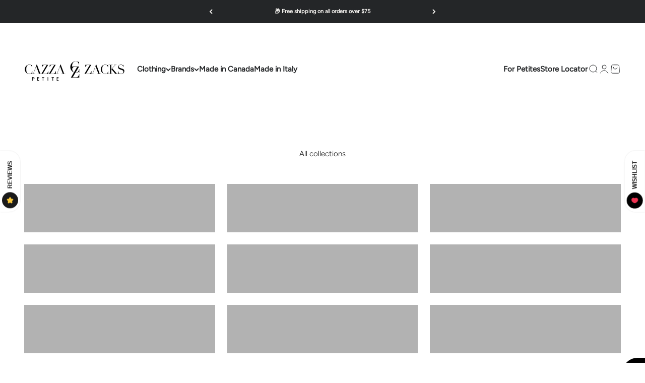

--- FILE ---
content_type: text/html; charset=utf-8
request_url: https://cazzapetitezacks.com/en-us/collections
body_size: 38864
content:
<!doctype html>

<html lang="en" dir="ltr">
  <head>
    <meta charset="utf-8">
    <meta name="viewport" content="width=device-width, initial-scale=1.0, height=device-height, minimum-scale=1.0, maximum-scale=1.0">
    <meta name="theme-color" content="#ffffff">

    <title>Collections</title><meta name="description" content="FASHION FOR TRENDING WOMEN: Cazza Petite caters primarily to all the fashion clothing needs of petite women 5’4” and under. Zacks caters to the contemporary, fashion conscience, well-dressed woman committed to meeting her evolving needs."><link rel="canonical" href="https://cazzapetitezacks.com/en-us/collections"><link rel="shortcut icon" href="//cazzapetitezacks.com/cdn/shop/files/favicon_5a3a490d-b5b8-408c-a14a-2e3aac6d9162.png?v=1668620800&width=96">
      <link rel="apple-touch-icon" href="//cazzapetitezacks.com/cdn/shop/files/favicon_5a3a490d-b5b8-408c-a14a-2e3aac6d9162.png?v=1668620800&width=180"><link rel="preconnect" href="https://cdn.shopify.com">
    <link rel="preconnect" href="https://fonts.shopifycdn.com" crossorigin>
    <link rel="dns-prefetch" href="https://productreviews.shopifycdn.com"><link rel="preload" href="//cazzapetitezacks.com/cdn/fonts/dm_serif_display/dmserifdisplay_n4.d2fb62d84e79a0e0554bcf26e5e3d5bd86318b17.woff2" as="font" type="font/woff2" crossorigin><link rel="preload" href="//cazzapetitezacks.com/cdn/fonts/figtree/figtree_n3.e4cc0323f8b9feb279bf6ced9d868d88ce80289f.woff2" as="font" type="font/woff2" crossorigin><meta property="og:type" content="website">
  <meta property="og:title" content="Collections"><meta property="og:description" content="FASHION FOR TRENDING WOMEN: Cazza Petite caters primarily to all the fashion clothing needs of petite women 5’4” and under. Zacks caters to the contemporary, fashion conscience, well-dressed woman committed to meeting her evolving needs."><meta property="og:url" content="https://cazzapetitezacks.com/en-us/collections">
<meta property="og:site_name" content="Cazza Petite &amp; Zacks"><meta name="twitter:card" content="summary"><meta name="twitter:title" content="Collections">
  <meta name="twitter:description" content="FASHION FOR TRENDING WOMEN: Cazza Petite caters primarily to all the fashion clothing needs of petite women 5’4” and under. Zacks caters to the contemporary, fashion conscience, well-dressed woman committed to meeting her evolving needs."><script async crossorigin fetchpriority="high" src="/cdn/shopifycloud/importmap-polyfill/es-modules-shim.2.4.0.js"></script>
<script type="application/ld+json">
  {
    "@context": "https://schema.org",
    "@type": "BreadcrumbList",
    "itemListElement": [{
        "@type": "ListItem",
        "position": 1,
        "name": "Home",
        "item": "https://cazzapetitezacks.com"
      }]
  }
</script><style>/* Typography (heading) */
  @font-face {
  font-family: "DM Serif Display";
  font-weight: 400;
  font-style: normal;
  font-display: fallback;
  src: url("//cazzapetitezacks.com/cdn/fonts/dm_serif_display/dmserifdisplay_n4.d2fb62d84e79a0e0554bcf26e5e3d5bd86318b17.woff2") format("woff2"),
       url("//cazzapetitezacks.com/cdn/fonts/dm_serif_display/dmserifdisplay_n4.776a8bf9adeb2bdfa35851c8b8f6488e4bd0da4e.woff") format("woff");
}

@font-face {
  font-family: "DM Serif Display";
  font-weight: 400;
  font-style: italic;
  font-display: fallback;
  src: url("//cazzapetitezacks.com/cdn/fonts/dm_serif_display/dmserifdisplay_i4.ded609b7af419cfaa3d7b74c93adb618780a44d2.woff2") format("woff2"),
       url("//cazzapetitezacks.com/cdn/fonts/dm_serif_display/dmserifdisplay_i4.542e1a9c39cbb3bbdcdb001c5b0ff5ce62f13c92.woff") format("woff");
}

/* Typography (body) */
  @font-face {
  font-family: Figtree;
  font-weight: 300;
  font-style: normal;
  font-display: fallback;
  src: url("//cazzapetitezacks.com/cdn/fonts/figtree/figtree_n3.e4cc0323f8b9feb279bf6ced9d868d88ce80289f.woff2") format("woff2"),
       url("//cazzapetitezacks.com/cdn/fonts/figtree/figtree_n3.db79ac3fb83d054d99bd79fccf8e8782b5cf449e.woff") format("woff");
}

@font-face {
  font-family: Figtree;
  font-weight: 300;
  font-style: italic;
  font-display: fallback;
  src: url("//cazzapetitezacks.com/cdn/fonts/figtree/figtree_i3.914abbe7a583759f0a18bf02652c9ee1f4bb1c6d.woff2") format("woff2"),
       url("//cazzapetitezacks.com/cdn/fonts/figtree/figtree_i3.3d7354f07ddb3c61082efcb69896c65d6c00d9fa.woff") format("woff");
}

@font-face {
  font-family: Figtree;
  font-weight: 400;
  font-style: normal;
  font-display: fallback;
  src: url("//cazzapetitezacks.com/cdn/fonts/figtree/figtree_n4.3c0838aba1701047e60be6a99a1b0a40ce9b8419.woff2") format("woff2"),
       url("//cazzapetitezacks.com/cdn/fonts/figtree/figtree_n4.c0575d1db21fc3821f17fd6617d3dee552312137.woff") format("woff");
}

@font-face {
  font-family: Figtree;
  font-weight: 400;
  font-style: italic;
  font-display: fallback;
  src: url("//cazzapetitezacks.com/cdn/fonts/figtree/figtree_i4.89f7a4275c064845c304a4cf8a4a586060656db2.woff2") format("woff2"),
       url("//cazzapetitezacks.com/cdn/fonts/figtree/figtree_i4.6f955aaaafc55a22ffc1f32ecf3756859a5ad3e2.woff") format("woff");
}

:root {
    /**
     * ---------------------------------------------------------------------
     * SPACING VARIABLES
     *
     * We are using a spacing inspired from frameworks like Tailwind CSS.
     * ---------------------------------------------------------------------
     */
    --spacing-0-5: 0.125rem; /* 2px */
    --spacing-1: 0.25rem; /* 4px */
    --spacing-1-5: 0.375rem; /* 6px */
    --spacing-2: 0.5rem; /* 8px */
    --spacing-2-5: 0.625rem; /* 10px */
    --spacing-3: 0.75rem; /* 12px */
    --spacing-3-5: 0.875rem; /* 14px */
    --spacing-4: 1rem; /* 16px */
    --spacing-4-5: 1.125rem; /* 18px */
    --spacing-5: 1.25rem; /* 20px */
    --spacing-5-5: 1.375rem; /* 22px */
    --spacing-6: 1.5rem; /* 24px */
    --spacing-6-5: 1.625rem; /* 26px */
    --spacing-7: 1.75rem; /* 28px */
    --spacing-7-5: 1.875rem; /* 30px */
    --spacing-8: 2rem; /* 32px */
    --spacing-8-5: 2.125rem; /* 34px */
    --spacing-9: 2.25rem; /* 36px */
    --spacing-9-5: 2.375rem; /* 38px */
    --spacing-10: 2.5rem; /* 40px */
    --spacing-11: 2.75rem; /* 44px */
    --spacing-12: 3rem; /* 48px */
    --spacing-14: 3.5rem; /* 56px */
    --spacing-16: 4rem; /* 64px */
    --spacing-18: 4.5rem; /* 72px */
    --spacing-20: 5rem; /* 80px */
    --spacing-24: 6rem; /* 96px */
    --spacing-28: 7rem; /* 112px */
    --spacing-32: 8rem; /* 128px */
    --spacing-36: 9rem; /* 144px */
    --spacing-40: 10rem; /* 160px */
    --spacing-44: 11rem; /* 176px */
    --spacing-48: 12rem; /* 192px */
    --spacing-52: 13rem; /* 208px */
    --spacing-56: 14rem; /* 224px */
    --spacing-60: 15rem; /* 240px */
    --spacing-64: 16rem; /* 256px */
    --spacing-72: 18rem; /* 288px */
    --spacing-80: 20rem; /* 320px */
    --spacing-96: 24rem; /* 384px */

    /* Container */
    --container-max-width: 1800px;
    --container-narrow-max-width: 1550px;
    --container-gutter: var(--spacing-5);
    --section-outer-spacing-block: var(--spacing-12);
    --section-inner-max-spacing-block: var(--spacing-10);
    --section-inner-spacing-inline: var(--container-gutter);
    --section-stack-spacing-block: var(--spacing-8);

    /* Grid gutter */
    --grid-gutter: var(--spacing-5);

    /* Product list settings */
    --product-list-row-gap: var(--spacing-8);
    --product-list-column-gap: var(--grid-gutter);

    /* Form settings */
    --input-gap: var(--spacing-2);
    --input-height: 2.625rem;
    --input-padding-inline: var(--spacing-4);

    /* Other sizes */
    --sticky-area-height: calc(var(--sticky-announcement-bar-enabled, 0) * var(--announcement-bar-height, 0px) + var(--sticky-header-enabled, 0) * var(--header-height, 0px));

    /* RTL support */
    --transform-logical-flip: 1;
    --transform-origin-start: left;
    --transform-origin-end: right;

    /**
     * ---------------------------------------------------------------------
     * TYPOGRAPHY
     * ---------------------------------------------------------------------
     */

    /* Font properties */
    --heading-font-family: "DM Serif Display", serif;
    --heading-font-weight: 400;
    --heading-font-style: normal;
    --heading-text-transform: normal;
    --heading-letter-spacing: 0.02em;
    --text-font-family: Figtree, sans-serif;
    --text-font-weight: 300;
    --text-font-style: normal;
    --text-letter-spacing: 0.0em;

    /* Font sizes */
    --text-h0: 2.5rem;
    --text-h1: 1.75rem;
    --text-h2: 1.5rem;
    --text-h3: 1.375rem;
    --text-h4: 1.125rem;
    --text-h5: 1.125rem;
    --text-h6: 1rem;
    --text-xs: 0.6875rem;
    --text-sm: 0.75rem;
    --text-base: 0.875rem;
    --text-lg: 1.125rem;

    /**
     * ---------------------------------------------------------------------
     * COLORS
     * ---------------------------------------------------------------------
     */

    /* Color settings */--accent: 36 38 40;
    --text-primary: 0 0 0;
    --background-primary: 255 255 255;
    --dialog-background: 255 255 255;
    --border-color: var(--text-color, var(--text-primary)) / 0.12;

    /* Button colors */
    --button-background-primary: 36 38 40;
    --button-text-primary: 249 247 245;
    --button-background-secondary: 36 38 40;
    --button-text-secondary: 249 247 245;

    /* Status colors */
    --success-background: 224 244 232;
    --success-text: 0 163 65;
    --warning-background: 255 246 233;
    --warning-text: 255 183 74;
    --error-background: 254 231 231;
    --error-text: 248 58 58;

    /* Product colors */
    --on-sale-text: 153 141 124;
    --on-sale-badge-background: 153 141 124;
    --on-sale-badge-text: 255 255 255;
    --sold-out-badge-background: 106 106 106;
    --sold-out-badge-text: 255 255 255;
    --primary-badge-background: 0 0 0;
    --primary-badge-text: 255 255 255;
    --star-color: 36 38 40;
    --product-card-background: 0 0 0;
    --product-card-text: 36 38 40;

    /* Header colors */
    --header-background: 255 255 255;
    --header-text: 36 38 40;

    /* Footer colors */
    --footer-background: 36 38 40;
    --footer-text: 249 247 245;

    /* Rounded variables (used for border radius) */
    --rounded-xs: 0.0rem;
    --rounded-sm: 0.0rem;
    --rounded: 0.0rem;
    --rounded-lg: 0.0rem;
    --rounded-full: 9999px;

    --rounded-button: 0.0rem;
    --rounded-input: 0.0rem;

    /* Box shadow */
    --shadow-sm: 0 2px 8px rgb(var(--text-primary) / 0.0);
    --shadow: 0 5px 15px rgb(var(--text-primary) / 0.0);
    --shadow-md: 0 5px 30px rgb(var(--text-primary) / 0.0);
    --shadow-block: 0px 0px 30px rgb(var(--text-primary) / 0.0);

    /**
     * ---------------------------------------------------------------------
     * OTHER
     * ---------------------------------------------------------------------
     */

    --stagger-products-reveal-opacity: 0;
    --cursor-close-svg-url: url(//cazzapetitezacks.com/cdn/shop/t/27/assets/cursor-close.svg?v=147174565022153725511766450716);
    --cursor-zoom-in-svg-url: url(//cazzapetitezacks.com/cdn/shop/t/27/assets/cursor-zoom-in.svg?v=154953035094101115921766450716);
    --cursor-zoom-out-svg-url: url(//cazzapetitezacks.com/cdn/shop/t/27/assets/cursor-zoom-out.svg?v=16155520337305705181766450716);
    --checkmark-svg-url: url(//cazzapetitezacks.com/cdn/shop/t/27/assets/checkmark.svg?v=178124900915160654581766450716);
  }

  [dir="rtl"]:root {
    /* RTL support */
    --transform-logical-flip: -1;
    --transform-origin-start: right;
    --transform-origin-end: left;
  }

  @media screen and (min-width: 700px) {
    :root {
      /* Typography (font size) */
      --text-h0: 3.25rem;
      --text-h1: 2.25rem;
      --text-h2: 1.75rem;
      --text-h3: 1.625rem;
      --text-h4: 1.25rem;
      --text-h5: 1.25rem;
      --text-h6: 1.125rem;

      --text-xs: 0.6875rem;
      --text-sm: 0.8125rem;
      --text-base: 0.9375rem;
      --text-lg: 1.1875rem;

      /* Spacing */
      --container-gutter: 2rem;
      --section-outer-spacing-block: var(--spacing-16);
      --section-inner-max-spacing-block: var(--spacing-12);
      --section-inner-spacing-inline: var(--spacing-10);
      --section-stack-spacing-block: var(--spacing-12);

      /* Grid gutter */
      --grid-gutter: var(--spacing-6);

      /* Product list settings */
      --product-list-row-gap: var(--spacing-12);

      /* Form settings */
      --input-gap: 1rem;
      --input-height: 3.125rem;
      --input-padding-inline: var(--spacing-5);
    }
  }

  @media screen and (min-width: 1000px) {
    :root {
      /* Spacing settings */
      --container-gutter: var(--spacing-12);
      --section-outer-spacing-block: var(--spacing-18);
      --section-inner-max-spacing-block: var(--spacing-16);
      --section-inner-spacing-inline: var(--spacing-14);
      --section-stack-spacing-block: var(--spacing-12);
    }
  }

  @media screen and (min-width: 1150px) {
    :root {
      /* Spacing settings */
      --container-gutter: var(--spacing-12);
      --section-outer-spacing-block: var(--spacing-20);
      --section-inner-max-spacing-block: var(--spacing-16);
      --section-inner-spacing-inline: var(--spacing-14);
      --section-stack-spacing-block: var(--spacing-12);
    }
  }

  @media screen and (min-width: 1400px) {
    :root {
      /* Typography (font size) */
      --text-h0: 4rem;
      --text-h1: 3rem;
      --text-h2: 2.5rem;
      --text-h3: 1.75rem;
      --text-h4: 1.5rem;
      --text-h5: 1.25rem;
      --text-h6: 1.25rem;

      --section-outer-spacing-block: var(--spacing-24);
      --section-inner-max-spacing-block: var(--spacing-18);
      --section-inner-spacing-inline: var(--spacing-16);
    }
  }

  @media screen and (min-width: 1600px) {
    :root {
      --section-outer-spacing-block: var(--spacing-24);
      --section-inner-max-spacing-block: var(--spacing-20);
      --section-inner-spacing-inline: var(--spacing-18);
    }
  }

  /**
   * ---------------------------------------------------------------------
   * LIQUID DEPENDANT CSS
   *
   * Our main CSS is Liquid free, but some very specific features depend on
   * theme settings, so we have them here
   * ---------------------------------------------------------------------
   */@media screen and (pointer: fine) {
        /* The !important are for the Shopify Payment button to ensure we override the default from Shopify styles */
        .button:not([disabled]):not(.button--outline):hover, .btn:not([disabled]):hover, .shopify-payment-button__button--unbranded:not([disabled]):hover {
          background-color: transparent !important;
          color: rgb(var(--button-outline-color) / var(--button-background-opacity, 1)) !important;
          box-shadow: inset 0 0 0 2px currentColor !important;
        }

        .button--outline:not([disabled]):hover {
          background: rgb(var(--button-background));
          color: rgb(var(--button-text-color));
          box-shadow: inset 0 0 0 2px rgb(var(--button-background));
        }
      }</style><script>
  // This allows to expose several variables to the global scope, to be used in scripts
  window.themeVariables = {
    settings: {
      showPageTransition: null,
      staggerProductsApparition: true,
      reduceDrawerAnimation: false,
      reduceMenuAnimation: false,
      headingApparition: "split_rotation",
      pageType: "list-collections",
      moneyFormat: "${{amount}} CAD",
      moneyWithCurrencyFormat: "${{amount}} CAD",
      currencyCodeEnabled: true,
      cartType: "drawer",
      showDiscount: true,
      discountMode: "percentage",
      pageBackground: "#ffffff",
      textColor: "#000000"
    },

    strings: {
      accessibilityClose: "Close",
      accessibilityNext: "Next",
      accessibilityPrevious: "Previous",
      closeGallery: "Close gallery",
      zoomGallery: "Zoom",
      errorGallery: "Image cannot be loaded",
      searchNoResults: "No results could be found.",
      addOrderNote: "Add order note",
      editOrderNote: "Edit order note",
      shippingEstimatorNoResults: "Sorry, we do not ship to your address.",
      shippingEstimatorOneResult: "There is one shipping rate for your address:",
      shippingEstimatorMultipleResults: "There are several shipping rates for your address:",
      shippingEstimatorError: "One or more error occurred while retrieving shipping rates:"
    },

    breakpoints: {
      'sm': 'screen and (min-width: 700px)',
      'md': 'screen and (min-width: 1000px)',
      'lg': 'screen and (min-width: 1150px)',
      'xl': 'screen and (min-width: 1400px)',

      'sm-max': 'screen and (max-width: 699px)',
      'md-max': 'screen and (max-width: 999px)',
      'lg-max': 'screen and (max-width: 1149px)',
      'xl-max': 'screen and (max-width: 1399px)'
    }
  };

  // For detecting native share
  document.documentElement.classList.add(`native-share--${navigator.share ? 'enabled' : 'disabled'}`);</script><script type="importmap">{
        "imports": {
          "vendor": "//cazzapetitezacks.com/cdn/shop/t/27/assets/vendor.min.js?v=166563502121812900551766450716",
          "theme": "//cazzapetitezacks.com/cdn/shop/t/27/assets/theme.js?v=23449326874515410531766450716",
          "photoswipe": "//cazzapetitezacks.com/cdn/shop/t/27/assets/photoswipe.min.js?v=13374349288281597431766450716"
        }
      }
    </script>

    <script type="module" src="//cazzapetitezacks.com/cdn/shop/t/27/assets/vendor.min.js?v=166563502121812900551766450716"></script>
    <script type="module" src="//cazzapetitezacks.com/cdn/shop/t/27/assets/theme.js?v=23449326874515410531766450716"></script>

    <script>window.performance && window.performance.mark && window.performance.mark('shopify.content_for_header.start');</script><meta name="google-site-verification" content="iYtQaNqUR3uooYyCDiUU_BBAXio7z8_MED_T2V1OfJM">
<meta name="facebook-domain-verification" content="ln2sifqd3boiz45m8xv217dem24o89">
<meta id="shopify-digital-wallet" name="shopify-digital-wallet" content="/25713836081/digital_wallets/dialog">
<meta name="shopify-checkout-api-token" content="c3c644b3261e4889d546459ac4e348bc">
<link rel="alternate" hreflang="x-default" href="https://cazzapetitezacks.com/collections">
<link rel="alternate" hreflang="en-US" href="https://cazzapetitezacks.com/en-us/collections">
<link rel="alternate" hreflang="en-CA" href="https://cazzapetitezacks.com/collections">
<link rel="alternate" hreflang="fr-CA" href="https://cazzapetitezacks.com/fr/collections">
<script async="async" src="/checkouts/internal/preloads.js?locale=en-US"></script>
<link rel="preconnect" href="https://shop.app" crossorigin="anonymous">
<script async="async" src="https://shop.app/checkouts/internal/preloads.js?locale=en-US&shop_id=25713836081" crossorigin="anonymous"></script>
<script id="apple-pay-shop-capabilities" type="application/json">{"shopId":25713836081,"countryCode":"CA","currencyCode":"CAD","merchantCapabilities":["supports3DS"],"merchantId":"gid:\/\/shopify\/Shop\/25713836081","merchantName":"Cazza Petite \u0026 Zacks","requiredBillingContactFields":["postalAddress","email","phone"],"requiredShippingContactFields":["postalAddress","email","phone"],"shippingType":"shipping","supportedNetworks":["visa","masterCard","amex","discover","interac","jcb"],"total":{"type":"pending","label":"Cazza Petite \u0026 Zacks","amount":"1.00"},"shopifyPaymentsEnabled":true,"supportsSubscriptions":true}</script>
<script id="shopify-features" type="application/json">{"accessToken":"c3c644b3261e4889d546459ac4e348bc","betas":["rich-media-storefront-analytics"],"domain":"cazzapetitezacks.com","predictiveSearch":true,"shopId":25713836081,"locale":"en"}</script>
<script>var Shopify = Shopify || {};
Shopify.shop = "cazzazacks.myshopify.com";
Shopify.locale = "en";
Shopify.currency = {"active":"CAD","rate":"1.0"};
Shopify.country = "US";
Shopify.theme = {"name":"Markdowns - Fall\/Winter","id":157589438689,"schema_name":"Impact","schema_version":"6.9.1","theme_store_id":1190,"role":"main"};
Shopify.theme.handle = "null";
Shopify.theme.style = {"id":null,"handle":null};
Shopify.cdnHost = "cazzapetitezacks.com/cdn";
Shopify.routes = Shopify.routes || {};
Shopify.routes.root = "/en-us/";</script>
<script type="module">!function(o){(o.Shopify=o.Shopify||{}).modules=!0}(window);</script>
<script>!function(o){function n(){var o=[];function n(){o.push(Array.prototype.slice.apply(arguments))}return n.q=o,n}var t=o.Shopify=o.Shopify||{};t.loadFeatures=n(),t.autoloadFeatures=n()}(window);</script>
<script>
  window.ShopifyPay = window.ShopifyPay || {};
  window.ShopifyPay.apiHost = "shop.app\/pay";
  window.ShopifyPay.redirectState = null;
</script>
<script id="shop-js-analytics" type="application/json">{"pageType":"list-collections"}</script>
<script defer="defer" async type="module" src="//cazzapetitezacks.com/cdn/shopifycloud/shop-js/modules/v2/client.init-shop-cart-sync_BdyHc3Nr.en.esm.js"></script>
<script defer="defer" async type="module" src="//cazzapetitezacks.com/cdn/shopifycloud/shop-js/modules/v2/chunk.common_Daul8nwZ.esm.js"></script>
<script type="module">
  await import("//cazzapetitezacks.com/cdn/shopifycloud/shop-js/modules/v2/client.init-shop-cart-sync_BdyHc3Nr.en.esm.js");
await import("//cazzapetitezacks.com/cdn/shopifycloud/shop-js/modules/v2/chunk.common_Daul8nwZ.esm.js");

  window.Shopify.SignInWithShop?.initShopCartSync?.({"fedCMEnabled":true,"windoidEnabled":true});

</script>
<script>
  window.Shopify = window.Shopify || {};
  if (!window.Shopify.featureAssets) window.Shopify.featureAssets = {};
  window.Shopify.featureAssets['shop-js'] = {"shop-cart-sync":["modules/v2/client.shop-cart-sync_QYOiDySF.en.esm.js","modules/v2/chunk.common_Daul8nwZ.esm.js"],"init-fed-cm":["modules/v2/client.init-fed-cm_DchLp9rc.en.esm.js","modules/v2/chunk.common_Daul8nwZ.esm.js"],"shop-button":["modules/v2/client.shop-button_OV7bAJc5.en.esm.js","modules/v2/chunk.common_Daul8nwZ.esm.js"],"init-windoid":["modules/v2/client.init-windoid_DwxFKQ8e.en.esm.js","modules/v2/chunk.common_Daul8nwZ.esm.js"],"shop-cash-offers":["modules/v2/client.shop-cash-offers_DWtL6Bq3.en.esm.js","modules/v2/chunk.common_Daul8nwZ.esm.js","modules/v2/chunk.modal_CQq8HTM6.esm.js"],"shop-toast-manager":["modules/v2/client.shop-toast-manager_CX9r1SjA.en.esm.js","modules/v2/chunk.common_Daul8nwZ.esm.js"],"init-shop-email-lookup-coordinator":["modules/v2/client.init-shop-email-lookup-coordinator_UhKnw74l.en.esm.js","modules/v2/chunk.common_Daul8nwZ.esm.js"],"pay-button":["modules/v2/client.pay-button_DzxNnLDY.en.esm.js","modules/v2/chunk.common_Daul8nwZ.esm.js"],"avatar":["modules/v2/client.avatar_BTnouDA3.en.esm.js"],"init-shop-cart-sync":["modules/v2/client.init-shop-cart-sync_BdyHc3Nr.en.esm.js","modules/v2/chunk.common_Daul8nwZ.esm.js"],"shop-login-button":["modules/v2/client.shop-login-button_D8B466_1.en.esm.js","modules/v2/chunk.common_Daul8nwZ.esm.js","modules/v2/chunk.modal_CQq8HTM6.esm.js"],"init-customer-accounts-sign-up":["modules/v2/client.init-customer-accounts-sign-up_C8fpPm4i.en.esm.js","modules/v2/client.shop-login-button_D8B466_1.en.esm.js","modules/v2/chunk.common_Daul8nwZ.esm.js","modules/v2/chunk.modal_CQq8HTM6.esm.js"],"init-shop-for-new-customer-accounts":["modules/v2/client.init-shop-for-new-customer-accounts_CVTO0Ztu.en.esm.js","modules/v2/client.shop-login-button_D8B466_1.en.esm.js","modules/v2/chunk.common_Daul8nwZ.esm.js","modules/v2/chunk.modal_CQq8HTM6.esm.js"],"init-customer-accounts":["modules/v2/client.init-customer-accounts_dRgKMfrE.en.esm.js","modules/v2/client.shop-login-button_D8B466_1.en.esm.js","modules/v2/chunk.common_Daul8nwZ.esm.js","modules/v2/chunk.modal_CQq8HTM6.esm.js"],"shop-follow-button":["modules/v2/client.shop-follow-button_CkZpjEct.en.esm.js","modules/v2/chunk.common_Daul8nwZ.esm.js","modules/v2/chunk.modal_CQq8HTM6.esm.js"],"lead-capture":["modules/v2/client.lead-capture_BntHBhfp.en.esm.js","modules/v2/chunk.common_Daul8nwZ.esm.js","modules/v2/chunk.modal_CQq8HTM6.esm.js"],"checkout-modal":["modules/v2/client.checkout-modal_CfxcYbTm.en.esm.js","modules/v2/chunk.common_Daul8nwZ.esm.js","modules/v2/chunk.modal_CQq8HTM6.esm.js"],"shop-login":["modules/v2/client.shop-login_Da4GZ2H6.en.esm.js","modules/v2/chunk.common_Daul8nwZ.esm.js","modules/v2/chunk.modal_CQq8HTM6.esm.js"],"payment-terms":["modules/v2/client.payment-terms_MV4M3zvL.en.esm.js","modules/v2/chunk.common_Daul8nwZ.esm.js","modules/v2/chunk.modal_CQq8HTM6.esm.js"]};
</script>
<script>(function() {
  var isLoaded = false;
  function asyncLoad() {
    if (isLoaded) return;
    isLoaded = true;
    var urls = ["https:\/\/app.kiwisizing.com\/web\/js\/dist\/kiwiSizing\/plugin\/SizingPlugin.prod.js?v=330\u0026shop=cazzazacks.myshopify.com","\/\/cdn.shopify.com\/proxy\/90b113267bccb4c34663fc2ac1ebf8beedfc948308ab2e1f55fbc67089290bfa\/bingshoppingtool-t2app-prod.trafficmanager.net\/uet\/tracking_script?shop=cazzazacks.myshopify.com\u0026sp-cache-control=cHVibGljLCBtYXgtYWdlPTkwMA","https:\/\/cdn.weglot.com\/weglot_script_tag.js?shop=cazzazacks.myshopify.com"];
    for (var i = 0; i < urls.length; i++) {
      var s = document.createElement('script');
      s.type = 'text/javascript';
      s.async = true;
      s.src = urls[i];
      var x = document.getElementsByTagName('script')[0];
      x.parentNode.insertBefore(s, x);
    }
  };
  if(window.attachEvent) {
    window.attachEvent('onload', asyncLoad);
  } else {
    window.addEventListener('load', asyncLoad, false);
  }
})();</script>
<script id="__st">var __st={"a":25713836081,"offset":-18000,"reqid":"4e1c8289-642f-4d3c-9cc5-85e70f4ea98d-1768987238","pageurl":"cazzapetitezacks.com\/en-us\/collections","u":"4e46a80f1ea5","p":"collections"};</script>
<script>window.ShopifyPaypalV4VisibilityTracking = true;</script>
<script id="captcha-bootstrap">!function(){'use strict';const t='contact',e='account',n='new_comment',o=[[t,t],['blogs',n],['comments',n],[t,'customer']],c=[[e,'customer_login'],[e,'guest_login'],[e,'recover_customer_password'],[e,'create_customer']],r=t=>t.map((([t,e])=>`form[action*='/${t}']:not([data-nocaptcha='true']) input[name='form_type'][value='${e}']`)).join(','),a=t=>()=>t?[...document.querySelectorAll(t)].map((t=>t.form)):[];function s(){const t=[...o],e=r(t);return a(e)}const i='password',u='form_key',d=['recaptcha-v3-token','g-recaptcha-response','h-captcha-response',i],f=()=>{try{return window.sessionStorage}catch{return}},m='__shopify_v',_=t=>t.elements[u];function p(t,e,n=!1){try{const o=window.sessionStorage,c=JSON.parse(o.getItem(e)),{data:r}=function(t){const{data:e,action:n}=t;return t[m]||n?{data:e,action:n}:{data:t,action:n}}(c);for(const[e,n]of Object.entries(r))t.elements[e]&&(t.elements[e].value=n);n&&o.removeItem(e)}catch(o){console.error('form repopulation failed',{error:o})}}const l='form_type',E='cptcha';function T(t){t.dataset[E]=!0}const w=window,h=w.document,L='Shopify',v='ce_forms',y='captcha';let A=!1;((t,e)=>{const n=(g='f06e6c50-85a8-45c8-87d0-21a2b65856fe',I='https://cdn.shopify.com/shopifycloud/storefront-forms-hcaptcha/ce_storefront_forms_captcha_hcaptcha.v1.5.2.iife.js',D={infoText:'Protected by hCaptcha',privacyText:'Privacy',termsText:'Terms'},(t,e,n)=>{const o=w[L][v],c=o.bindForm;if(c)return c(t,g,e,D).then(n);var r;o.q.push([[t,g,e,D],n]),r=I,A||(h.body.append(Object.assign(h.createElement('script'),{id:'captcha-provider',async:!0,src:r})),A=!0)});var g,I,D;w[L]=w[L]||{},w[L][v]=w[L][v]||{},w[L][v].q=[],w[L][y]=w[L][y]||{},w[L][y].protect=function(t,e){n(t,void 0,e),T(t)},Object.freeze(w[L][y]),function(t,e,n,w,h,L){const[v,y,A,g]=function(t,e,n){const i=e?o:[],u=t?c:[],d=[...i,...u],f=r(d),m=r(i),_=r(d.filter((([t,e])=>n.includes(e))));return[a(f),a(m),a(_),s()]}(w,h,L),I=t=>{const e=t.target;return e instanceof HTMLFormElement?e:e&&e.form},D=t=>v().includes(t);t.addEventListener('submit',(t=>{const e=I(t);if(!e)return;const n=D(e)&&!e.dataset.hcaptchaBound&&!e.dataset.recaptchaBound,o=_(e),c=g().includes(e)&&(!o||!o.value);(n||c)&&t.preventDefault(),c&&!n&&(function(t){try{if(!f())return;!function(t){const e=f();if(!e)return;const n=_(t);if(!n)return;const o=n.value;o&&e.removeItem(o)}(t);const e=Array.from(Array(32),(()=>Math.random().toString(36)[2])).join('');!function(t,e){_(t)||t.append(Object.assign(document.createElement('input'),{type:'hidden',name:u})),t.elements[u].value=e}(t,e),function(t,e){const n=f();if(!n)return;const o=[...t.querySelectorAll(`input[type='${i}']`)].map((({name:t})=>t)),c=[...d,...o],r={};for(const[a,s]of new FormData(t).entries())c.includes(a)||(r[a]=s);n.setItem(e,JSON.stringify({[m]:1,action:t.action,data:r}))}(t,e)}catch(e){console.error('failed to persist form',e)}}(e),e.submit())}));const S=(t,e)=>{t&&!t.dataset[E]&&(n(t,e.some((e=>e===t))),T(t))};for(const o of['focusin','change'])t.addEventListener(o,(t=>{const e=I(t);D(e)&&S(e,y())}));const B=e.get('form_key'),M=e.get(l),P=B&&M;t.addEventListener('DOMContentLoaded',(()=>{const t=y();if(P)for(const e of t)e.elements[l].value===M&&p(e,B);[...new Set([...A(),...v().filter((t=>'true'===t.dataset.shopifyCaptcha))])].forEach((e=>S(e,t)))}))}(h,new URLSearchParams(w.location.search),n,t,e,['guest_login'])})(!0,!0)}();</script>
<script integrity="sha256-4kQ18oKyAcykRKYeNunJcIwy7WH5gtpwJnB7kiuLZ1E=" data-source-attribution="shopify.loadfeatures" defer="defer" src="//cazzapetitezacks.com/cdn/shopifycloud/storefront/assets/storefront/load_feature-a0a9edcb.js" crossorigin="anonymous"></script>
<script crossorigin="anonymous" defer="defer" src="//cazzapetitezacks.com/cdn/shopifycloud/storefront/assets/shopify_pay/storefront-65b4c6d7.js?v=20250812"></script>
<script data-source-attribution="shopify.dynamic_checkout.dynamic.init">var Shopify=Shopify||{};Shopify.PaymentButton=Shopify.PaymentButton||{isStorefrontPortableWallets:!0,init:function(){window.Shopify.PaymentButton.init=function(){};var t=document.createElement("script");t.src="https://cazzapetitezacks.com/cdn/shopifycloud/portable-wallets/latest/portable-wallets.en.js",t.type="module",document.head.appendChild(t)}};
</script>
<script data-source-attribution="shopify.dynamic_checkout.buyer_consent">
  function portableWalletsHideBuyerConsent(e){var t=document.getElementById("shopify-buyer-consent"),n=document.getElementById("shopify-subscription-policy-button");t&&n&&(t.classList.add("hidden"),t.setAttribute("aria-hidden","true"),n.removeEventListener("click",e))}function portableWalletsShowBuyerConsent(e){var t=document.getElementById("shopify-buyer-consent"),n=document.getElementById("shopify-subscription-policy-button");t&&n&&(t.classList.remove("hidden"),t.removeAttribute("aria-hidden"),n.addEventListener("click",e))}window.Shopify?.PaymentButton&&(window.Shopify.PaymentButton.hideBuyerConsent=portableWalletsHideBuyerConsent,window.Shopify.PaymentButton.showBuyerConsent=portableWalletsShowBuyerConsent);
</script>
<script data-source-attribution="shopify.dynamic_checkout.cart.bootstrap">document.addEventListener("DOMContentLoaded",(function(){function t(){return document.querySelector("shopify-accelerated-checkout-cart, shopify-accelerated-checkout")}if(t())Shopify.PaymentButton.init();else{new MutationObserver((function(e,n){t()&&(Shopify.PaymentButton.init(),n.disconnect())})).observe(document.body,{childList:!0,subtree:!0})}}));
</script>
<link id="shopify-accelerated-checkout-styles" rel="stylesheet" media="screen" href="https://cazzapetitezacks.com/cdn/shopifycloud/portable-wallets/latest/accelerated-checkout-backwards-compat.css" crossorigin="anonymous">
<style id="shopify-accelerated-checkout-cart">
        #shopify-buyer-consent {
  margin-top: 1em;
  display: inline-block;
  width: 100%;
}

#shopify-buyer-consent.hidden {
  display: none;
}

#shopify-subscription-policy-button {
  background: none;
  border: none;
  padding: 0;
  text-decoration: underline;
  font-size: inherit;
  cursor: pointer;
}

#shopify-subscription-policy-button::before {
  box-shadow: none;
}

      </style>

<script>window.performance && window.performance.mark && window.performance.mark('shopify.content_for_header.end');</script>
<link href="//cazzapetitezacks.com/cdn/shop/t/27/assets/theme.css?v=16971824432464343911766450716" rel="stylesheet" type="text/css" media="all" /><!-- BEGIN app block: shopify://apps/klaviyo-email-marketing-sms/blocks/klaviyo-onsite-embed/2632fe16-c075-4321-a88b-50b567f42507 -->












  <script async src="https://static.klaviyo.com/onsite/js/VD3mg3/klaviyo.js?company_id=VD3mg3"></script>
  <script>!function(){if(!window.klaviyo){window._klOnsite=window._klOnsite||[];try{window.klaviyo=new Proxy({},{get:function(n,i){return"push"===i?function(){var n;(n=window._klOnsite).push.apply(n,arguments)}:function(){for(var n=arguments.length,o=new Array(n),w=0;w<n;w++)o[w]=arguments[w];var t="function"==typeof o[o.length-1]?o.pop():void 0,e=new Promise((function(n){window._klOnsite.push([i].concat(o,[function(i){t&&t(i),n(i)}]))}));return e}}})}catch(n){window.klaviyo=window.klaviyo||[],window.klaviyo.push=function(){var n;(n=window._klOnsite).push.apply(n,arguments)}}}}();</script>

  




  <script>
    window.klaviyoReviewsProductDesignMode = false
  </script>







<!-- END app block --><script src="https://cdn.shopify.com/extensions/19689677-6488-4a31-adf3-fcf4359c5fd9/forms-2295/assets/shopify-forms-loader.js" type="text/javascript" defer="defer"></script>
<link href="https://monorail-edge.shopifysvc.com" rel="dns-prefetch">
<script>(function(){if ("sendBeacon" in navigator && "performance" in window) {try {var session_token_from_headers = performance.getEntriesByType('navigation')[0].serverTiming.find(x => x.name == '_s').description;} catch {var session_token_from_headers = undefined;}var session_cookie_matches = document.cookie.match(/_shopify_s=([^;]*)/);var session_token_from_cookie = session_cookie_matches && session_cookie_matches.length === 2 ? session_cookie_matches[1] : "";var session_token = session_token_from_headers || session_token_from_cookie || "";function handle_abandonment_event(e) {var entries = performance.getEntries().filter(function(entry) {return /monorail-edge.shopifysvc.com/.test(entry.name);});if (!window.abandonment_tracked && entries.length === 0) {window.abandonment_tracked = true;var currentMs = Date.now();var navigation_start = performance.timing.navigationStart;var payload = {shop_id: 25713836081,url: window.location.href,navigation_start,duration: currentMs - navigation_start,session_token,page_type: "list-collections"};window.navigator.sendBeacon("https://monorail-edge.shopifysvc.com/v1/produce", JSON.stringify({schema_id: "online_store_buyer_site_abandonment/1.1",payload: payload,metadata: {event_created_at_ms: currentMs,event_sent_at_ms: currentMs}}));}}window.addEventListener('pagehide', handle_abandonment_event);}}());</script>
<script id="web-pixels-manager-setup">(function e(e,d,r,n,o){if(void 0===o&&(o={}),!Boolean(null===(a=null===(i=window.Shopify)||void 0===i?void 0:i.analytics)||void 0===a?void 0:a.replayQueue)){var i,a;window.Shopify=window.Shopify||{};var t=window.Shopify;t.analytics=t.analytics||{};var s=t.analytics;s.replayQueue=[],s.publish=function(e,d,r){return s.replayQueue.push([e,d,r]),!0};try{self.performance.mark("wpm:start")}catch(e){}var l=function(){var e={modern:/Edge?\/(1{2}[4-9]|1[2-9]\d|[2-9]\d{2}|\d{4,})\.\d+(\.\d+|)|Firefox\/(1{2}[4-9]|1[2-9]\d|[2-9]\d{2}|\d{4,})\.\d+(\.\d+|)|Chrom(ium|e)\/(9{2}|\d{3,})\.\d+(\.\d+|)|(Maci|X1{2}).+ Version\/(15\.\d+|(1[6-9]|[2-9]\d|\d{3,})\.\d+)([,.]\d+|)( \(\w+\)|)( Mobile\/\w+|) Safari\/|Chrome.+OPR\/(9{2}|\d{3,})\.\d+\.\d+|(CPU[ +]OS|iPhone[ +]OS|CPU[ +]iPhone|CPU IPhone OS|CPU iPad OS)[ +]+(15[._]\d+|(1[6-9]|[2-9]\d|\d{3,})[._]\d+)([._]\d+|)|Android:?[ /-](13[3-9]|1[4-9]\d|[2-9]\d{2}|\d{4,})(\.\d+|)(\.\d+|)|Android.+Firefox\/(13[5-9]|1[4-9]\d|[2-9]\d{2}|\d{4,})\.\d+(\.\d+|)|Android.+Chrom(ium|e)\/(13[3-9]|1[4-9]\d|[2-9]\d{2}|\d{4,})\.\d+(\.\d+|)|SamsungBrowser\/([2-9]\d|\d{3,})\.\d+/,legacy:/Edge?\/(1[6-9]|[2-9]\d|\d{3,})\.\d+(\.\d+|)|Firefox\/(5[4-9]|[6-9]\d|\d{3,})\.\d+(\.\d+|)|Chrom(ium|e)\/(5[1-9]|[6-9]\d|\d{3,})\.\d+(\.\d+|)([\d.]+$|.*Safari\/(?![\d.]+ Edge\/[\d.]+$))|(Maci|X1{2}).+ Version\/(10\.\d+|(1[1-9]|[2-9]\d|\d{3,})\.\d+)([,.]\d+|)( \(\w+\)|)( Mobile\/\w+|) Safari\/|Chrome.+OPR\/(3[89]|[4-9]\d|\d{3,})\.\d+\.\d+|(CPU[ +]OS|iPhone[ +]OS|CPU[ +]iPhone|CPU IPhone OS|CPU iPad OS)[ +]+(10[._]\d+|(1[1-9]|[2-9]\d|\d{3,})[._]\d+)([._]\d+|)|Android:?[ /-](13[3-9]|1[4-9]\d|[2-9]\d{2}|\d{4,})(\.\d+|)(\.\d+|)|Mobile Safari.+OPR\/([89]\d|\d{3,})\.\d+\.\d+|Android.+Firefox\/(13[5-9]|1[4-9]\d|[2-9]\d{2}|\d{4,})\.\d+(\.\d+|)|Android.+Chrom(ium|e)\/(13[3-9]|1[4-9]\d|[2-9]\d{2}|\d{4,})\.\d+(\.\d+|)|Android.+(UC? ?Browser|UCWEB|U3)[ /]?(15\.([5-9]|\d{2,})|(1[6-9]|[2-9]\d|\d{3,})\.\d+)\.\d+|SamsungBrowser\/(5\.\d+|([6-9]|\d{2,})\.\d+)|Android.+MQ{2}Browser\/(14(\.(9|\d{2,})|)|(1[5-9]|[2-9]\d|\d{3,})(\.\d+|))(\.\d+|)|K[Aa][Ii]OS\/(3\.\d+|([4-9]|\d{2,})\.\d+)(\.\d+|)/},d=e.modern,r=e.legacy,n=navigator.userAgent;return n.match(d)?"modern":n.match(r)?"legacy":"unknown"}(),u="modern"===l?"modern":"legacy",c=(null!=n?n:{modern:"",legacy:""})[u],f=function(e){return[e.baseUrl,"/wpm","/b",e.hashVersion,"modern"===e.buildTarget?"m":"l",".js"].join("")}({baseUrl:d,hashVersion:r,buildTarget:u}),m=function(e){var d=e.version,r=e.bundleTarget,n=e.surface,o=e.pageUrl,i=e.monorailEndpoint;return{emit:function(e){var a=e.status,t=e.errorMsg,s=(new Date).getTime(),l=JSON.stringify({metadata:{event_sent_at_ms:s},events:[{schema_id:"web_pixels_manager_load/3.1",payload:{version:d,bundle_target:r,page_url:o,status:a,surface:n,error_msg:t},metadata:{event_created_at_ms:s}}]});if(!i)return console&&console.warn&&console.warn("[Web Pixels Manager] No Monorail endpoint provided, skipping logging."),!1;try{return self.navigator.sendBeacon.bind(self.navigator)(i,l)}catch(e){}var u=new XMLHttpRequest;try{return u.open("POST",i,!0),u.setRequestHeader("Content-Type","text/plain"),u.send(l),!0}catch(e){return console&&console.warn&&console.warn("[Web Pixels Manager] Got an unhandled error while logging to Monorail."),!1}}}}({version:r,bundleTarget:l,surface:e.surface,pageUrl:self.location.href,monorailEndpoint:e.monorailEndpoint});try{o.browserTarget=l,function(e){var d=e.src,r=e.async,n=void 0===r||r,o=e.onload,i=e.onerror,a=e.sri,t=e.scriptDataAttributes,s=void 0===t?{}:t,l=document.createElement("script"),u=document.querySelector("head"),c=document.querySelector("body");if(l.async=n,l.src=d,a&&(l.integrity=a,l.crossOrigin="anonymous"),s)for(var f in s)if(Object.prototype.hasOwnProperty.call(s,f))try{l.dataset[f]=s[f]}catch(e){}if(o&&l.addEventListener("load",o),i&&l.addEventListener("error",i),u)u.appendChild(l);else{if(!c)throw new Error("Did not find a head or body element to append the script");c.appendChild(l)}}({src:f,async:!0,onload:function(){if(!function(){var e,d;return Boolean(null===(d=null===(e=window.Shopify)||void 0===e?void 0:e.analytics)||void 0===d?void 0:d.initialized)}()){var d=window.webPixelsManager.init(e)||void 0;if(d){var r=window.Shopify.analytics;r.replayQueue.forEach((function(e){var r=e[0],n=e[1],o=e[2];d.publishCustomEvent(r,n,o)})),r.replayQueue=[],r.publish=d.publishCustomEvent,r.visitor=d.visitor,r.initialized=!0}}},onerror:function(){return m.emit({status:"failed",errorMsg:"".concat(f," has failed to load")})},sri:function(e){var d=/^sha384-[A-Za-z0-9+/=]+$/;return"string"==typeof e&&d.test(e)}(c)?c:"",scriptDataAttributes:o}),m.emit({status:"loading"})}catch(e){m.emit({status:"failed",errorMsg:(null==e?void 0:e.message)||"Unknown error"})}}})({shopId: 25713836081,storefrontBaseUrl: "https://cazzapetitezacks.com",extensionsBaseUrl: "https://extensions.shopifycdn.com/cdn/shopifycloud/web-pixels-manager",monorailEndpoint: "https://monorail-edge.shopifysvc.com/unstable/produce_batch",surface: "storefront-renderer",enabledBetaFlags: ["2dca8a86"],webPixelsConfigList: [{"id":"1504051425","configuration":"{\"accountID\":\"VD3mg3\",\"webPixelConfig\":\"eyJlbmFibGVBZGRlZFRvQ2FydEV2ZW50cyI6IHRydWV9\"}","eventPayloadVersion":"v1","runtimeContext":"STRICT","scriptVersion":"524f6c1ee37bacdca7657a665bdca589","type":"APP","apiClientId":123074,"privacyPurposes":["ANALYTICS","MARKETING"],"dataSharingAdjustments":{"protectedCustomerApprovalScopes":["read_customer_address","read_customer_email","read_customer_name","read_customer_personal_data","read_customer_phone"]}},{"id":"1019707617","configuration":"{\"webPixelName\":\"Judge.me\"}","eventPayloadVersion":"v1","runtimeContext":"STRICT","scriptVersion":"34ad157958823915625854214640f0bf","type":"APP","apiClientId":683015,"privacyPurposes":["ANALYTICS"],"dataSharingAdjustments":{"protectedCustomerApprovalScopes":["read_customer_email","read_customer_name","read_customer_personal_data","read_customer_phone"]}},{"id":"646086881","configuration":"{\"myshopifyDomain\":\"cazzazacks.myshopify.com\"}","eventPayloadVersion":"v1","runtimeContext":"STRICT","scriptVersion":"23b97d18e2aa74363140dc29c9284e87","type":"APP","apiClientId":2775569,"privacyPurposes":["ANALYTICS","MARKETING","SALE_OF_DATA"],"dataSharingAdjustments":{"protectedCustomerApprovalScopes":["read_customer_address","read_customer_email","read_customer_name","read_customer_phone","read_customer_personal_data"]}},{"id":"502038753","configuration":"{\"config\":\"{\\\"pixel_id\\\":\\\"G-R4MDWSS24F\\\",\\\"target_country\\\":\\\"CA\\\",\\\"gtag_events\\\":[{\\\"type\\\":\\\"search\\\",\\\"action_label\\\":[\\\"G-R4MDWSS24F\\\",\\\"AW-567965880\\\/GjpuCKn2-d0DELjx6Y4C\\\"]},{\\\"type\\\":\\\"begin_checkout\\\",\\\"action_label\\\":[\\\"G-R4MDWSS24F\\\",\\\"AW-567965880\\\/lLIRCKb2-d0DELjx6Y4C\\\"]},{\\\"type\\\":\\\"view_item\\\",\\\"action_label\\\":[\\\"G-R4MDWSS24F\\\",\\\"AW-567965880\\\/NtcSCKD2-d0DELjx6Y4C\\\",\\\"MC-Q995MFRDD6\\\"]},{\\\"type\\\":\\\"purchase\\\",\\\"action_label\\\":[\\\"G-R4MDWSS24F\\\",\\\"AW-567965880\\\/zK1KCJ32-d0DELjx6Y4C\\\",\\\"MC-Q995MFRDD6\\\"]},{\\\"type\\\":\\\"page_view\\\",\\\"action_label\\\":[\\\"G-R4MDWSS24F\\\",\\\"AW-567965880\\\/uPBDCJr2-d0DELjx6Y4C\\\",\\\"MC-Q995MFRDD6\\\"]},{\\\"type\\\":\\\"add_payment_info\\\",\\\"action_label\\\":[\\\"G-R4MDWSS24F\\\",\\\"AW-567965880\\\/F7W2CKz2-d0DELjx6Y4C\\\"]},{\\\"type\\\":\\\"add_to_cart\\\",\\\"action_label\\\":[\\\"G-R4MDWSS24F\\\",\\\"AW-567965880\\\/PvgPCKP2-d0DELjx6Y4C\\\"]}],\\\"enable_monitoring_mode\\\":false}\"}","eventPayloadVersion":"v1","runtimeContext":"OPEN","scriptVersion":"b2a88bafab3e21179ed38636efcd8a93","type":"APP","apiClientId":1780363,"privacyPurposes":[],"dataSharingAdjustments":{"protectedCustomerApprovalScopes":["read_customer_address","read_customer_email","read_customer_name","read_customer_personal_data","read_customer_phone"]}},{"id":"216137953","configuration":"{\"pixel_id\":\"385871242583044\",\"pixel_type\":\"facebook_pixel\",\"metaapp_system_user_token\":\"-\"}","eventPayloadVersion":"v1","runtimeContext":"OPEN","scriptVersion":"ca16bc87fe92b6042fbaa3acc2fbdaa6","type":"APP","apiClientId":2329312,"privacyPurposes":["ANALYTICS","MARKETING","SALE_OF_DATA"],"dataSharingAdjustments":{"protectedCustomerApprovalScopes":["read_customer_address","read_customer_email","read_customer_name","read_customer_personal_data","read_customer_phone"]}},{"id":"183009505","configuration":"{\"ti\":\"187044161\",\"endpoint\":\"https:\/\/bat.bing.com\/action\/0\"}","eventPayloadVersion":"v1","runtimeContext":"STRICT","scriptVersion":"5ee93563fe31b11d2d65e2f09a5229dc","type":"APP","apiClientId":2997493,"privacyPurposes":["ANALYTICS","MARKETING","SALE_OF_DATA"],"dataSharingAdjustments":{"protectedCustomerApprovalScopes":["read_customer_personal_data"]}},{"id":"98140385","configuration":"{\"tagID\":\"2613538594041\"}","eventPayloadVersion":"v1","runtimeContext":"STRICT","scriptVersion":"18031546ee651571ed29edbe71a3550b","type":"APP","apiClientId":3009811,"privacyPurposes":["ANALYTICS","MARKETING","SALE_OF_DATA"],"dataSharingAdjustments":{"protectedCustomerApprovalScopes":["read_customer_address","read_customer_email","read_customer_name","read_customer_personal_data","read_customer_phone"]}},{"id":"shopify-app-pixel","configuration":"{}","eventPayloadVersion":"v1","runtimeContext":"STRICT","scriptVersion":"0450","apiClientId":"shopify-pixel","type":"APP","privacyPurposes":["ANALYTICS","MARKETING"]},{"id":"shopify-custom-pixel","eventPayloadVersion":"v1","runtimeContext":"LAX","scriptVersion":"0450","apiClientId":"shopify-pixel","type":"CUSTOM","privacyPurposes":["ANALYTICS","MARKETING"]}],isMerchantRequest: false,initData: {"shop":{"name":"Cazza Petite \u0026 Zacks","paymentSettings":{"currencyCode":"CAD"},"myshopifyDomain":"cazzazacks.myshopify.com","countryCode":"CA","storefrontUrl":"https:\/\/cazzapetitezacks.com\/en-us"},"customer":null,"cart":null,"checkout":null,"productVariants":[],"purchasingCompany":null},},"https://cazzapetitezacks.com/cdn","fcfee988w5aeb613cpc8e4bc33m6693e112",{"modern":"","legacy":""},{"shopId":"25713836081","storefrontBaseUrl":"https:\/\/cazzapetitezacks.com","extensionBaseUrl":"https:\/\/extensions.shopifycdn.com\/cdn\/shopifycloud\/web-pixels-manager","surface":"storefront-renderer","enabledBetaFlags":"[\"2dca8a86\"]","isMerchantRequest":"false","hashVersion":"fcfee988w5aeb613cpc8e4bc33m6693e112","publish":"custom","events":"[[\"page_viewed\",{}]]"});</script><script>
  window.ShopifyAnalytics = window.ShopifyAnalytics || {};
  window.ShopifyAnalytics.meta = window.ShopifyAnalytics.meta || {};
  window.ShopifyAnalytics.meta.currency = 'CAD';
  var meta = {"page":{"pageType":"collections","requestId":"4e1c8289-642f-4d3c-9cc5-85e70f4ea98d-1768987238"}};
  for (var attr in meta) {
    window.ShopifyAnalytics.meta[attr] = meta[attr];
  }
</script>
<script class="analytics">
  (function () {
    var customDocumentWrite = function(content) {
      var jquery = null;

      if (window.jQuery) {
        jquery = window.jQuery;
      } else if (window.Checkout && window.Checkout.$) {
        jquery = window.Checkout.$;
      }

      if (jquery) {
        jquery('body').append(content);
      }
    };

    var hasLoggedConversion = function(token) {
      if (token) {
        return document.cookie.indexOf('loggedConversion=' + token) !== -1;
      }
      return false;
    }

    var setCookieIfConversion = function(token) {
      if (token) {
        var twoMonthsFromNow = new Date(Date.now());
        twoMonthsFromNow.setMonth(twoMonthsFromNow.getMonth() + 2);

        document.cookie = 'loggedConversion=' + token + '; expires=' + twoMonthsFromNow;
      }
    }

    var trekkie = window.ShopifyAnalytics.lib = window.trekkie = window.trekkie || [];
    if (trekkie.integrations) {
      return;
    }
    trekkie.methods = [
      'identify',
      'page',
      'ready',
      'track',
      'trackForm',
      'trackLink'
    ];
    trekkie.factory = function(method) {
      return function() {
        var args = Array.prototype.slice.call(arguments);
        args.unshift(method);
        trekkie.push(args);
        return trekkie;
      };
    };
    for (var i = 0; i < trekkie.methods.length; i++) {
      var key = trekkie.methods[i];
      trekkie[key] = trekkie.factory(key);
    }
    trekkie.load = function(config) {
      trekkie.config = config || {};
      trekkie.config.initialDocumentCookie = document.cookie;
      var first = document.getElementsByTagName('script')[0];
      var script = document.createElement('script');
      script.type = 'text/javascript';
      script.onerror = function(e) {
        var scriptFallback = document.createElement('script');
        scriptFallback.type = 'text/javascript';
        scriptFallback.onerror = function(error) {
                var Monorail = {
      produce: function produce(monorailDomain, schemaId, payload) {
        var currentMs = new Date().getTime();
        var event = {
          schema_id: schemaId,
          payload: payload,
          metadata: {
            event_created_at_ms: currentMs,
            event_sent_at_ms: currentMs
          }
        };
        return Monorail.sendRequest("https://" + monorailDomain + "/v1/produce", JSON.stringify(event));
      },
      sendRequest: function sendRequest(endpointUrl, payload) {
        // Try the sendBeacon API
        if (window && window.navigator && typeof window.navigator.sendBeacon === 'function' && typeof window.Blob === 'function' && !Monorail.isIos12()) {
          var blobData = new window.Blob([payload], {
            type: 'text/plain'
          });

          if (window.navigator.sendBeacon(endpointUrl, blobData)) {
            return true;
          } // sendBeacon was not successful

        } // XHR beacon

        var xhr = new XMLHttpRequest();

        try {
          xhr.open('POST', endpointUrl);
          xhr.setRequestHeader('Content-Type', 'text/plain');
          xhr.send(payload);
        } catch (e) {
          console.log(e);
        }

        return false;
      },
      isIos12: function isIos12() {
        return window.navigator.userAgent.lastIndexOf('iPhone; CPU iPhone OS 12_') !== -1 || window.navigator.userAgent.lastIndexOf('iPad; CPU OS 12_') !== -1;
      }
    };
    Monorail.produce('monorail-edge.shopifysvc.com',
      'trekkie_storefront_load_errors/1.1',
      {shop_id: 25713836081,
      theme_id: 157589438689,
      app_name: "storefront",
      context_url: window.location.href,
      source_url: "//cazzapetitezacks.com/cdn/s/trekkie.storefront.cd680fe47e6c39ca5d5df5f0a32d569bc48c0f27.min.js"});

        };
        scriptFallback.async = true;
        scriptFallback.src = '//cazzapetitezacks.com/cdn/s/trekkie.storefront.cd680fe47e6c39ca5d5df5f0a32d569bc48c0f27.min.js';
        first.parentNode.insertBefore(scriptFallback, first);
      };
      script.async = true;
      script.src = '//cazzapetitezacks.com/cdn/s/trekkie.storefront.cd680fe47e6c39ca5d5df5f0a32d569bc48c0f27.min.js';
      first.parentNode.insertBefore(script, first);
    };
    trekkie.load(
      {"Trekkie":{"appName":"storefront","development":false,"defaultAttributes":{"shopId":25713836081,"isMerchantRequest":null,"themeId":157589438689,"themeCityHash":"6310069147336742381","contentLanguage":"en","currency":"CAD"},"isServerSideCookieWritingEnabled":true,"monorailRegion":"shop_domain","enabledBetaFlags":["65f19447"]},"Session Attribution":{},"S2S":{"facebookCapiEnabled":true,"source":"trekkie-storefront-renderer","apiClientId":580111}}
    );

    var loaded = false;
    trekkie.ready(function() {
      if (loaded) return;
      loaded = true;

      window.ShopifyAnalytics.lib = window.trekkie;

      var originalDocumentWrite = document.write;
      document.write = customDocumentWrite;
      try { window.ShopifyAnalytics.merchantGoogleAnalytics.call(this); } catch(error) {};
      document.write = originalDocumentWrite;

      window.ShopifyAnalytics.lib.page(null,{"pageType":"collections","requestId":"4e1c8289-642f-4d3c-9cc5-85e70f4ea98d-1768987238","shopifyEmitted":true});

      var match = window.location.pathname.match(/checkouts\/(.+)\/(thank_you|post_purchase)/)
      var token = match? match[1]: undefined;
      if (!hasLoggedConversion(token)) {
        setCookieIfConversion(token);
        
      }
    });


        var eventsListenerScript = document.createElement('script');
        eventsListenerScript.async = true;
        eventsListenerScript.src = "//cazzapetitezacks.com/cdn/shopifycloud/storefront/assets/shop_events_listener-3da45d37.js";
        document.getElementsByTagName('head')[0].appendChild(eventsListenerScript);

})();</script>
  <script>
  if (!window.ga || (window.ga && typeof window.ga !== 'function')) {
    window.ga = function ga() {
      (window.ga.q = window.ga.q || []).push(arguments);
      if (window.Shopify && window.Shopify.analytics && typeof window.Shopify.analytics.publish === 'function') {
        window.Shopify.analytics.publish("ga_stub_called", {}, {sendTo: "google_osp_migration"});
      }
      console.error("Shopify's Google Analytics stub called with:", Array.from(arguments), "\nSee https://help.shopify.com/manual/promoting-marketing/pixels/pixel-migration#google for more information.");
    };
    if (window.Shopify && window.Shopify.analytics && typeof window.Shopify.analytics.publish === 'function') {
      window.Shopify.analytics.publish("ga_stub_initialized", {}, {sendTo: "google_osp_migration"});
    }
  }
</script>
<script
  defer
  src="https://cazzapetitezacks.com/cdn/shopifycloud/perf-kit/shopify-perf-kit-3.0.4.min.js"
  data-application="storefront-renderer"
  data-shop-id="25713836081"
  data-render-region="gcp-us-central1"
  data-page-type="list-collections"
  data-theme-instance-id="157589438689"
  data-theme-name="Impact"
  data-theme-version="6.9.1"
  data-monorail-region="shop_domain"
  data-resource-timing-sampling-rate="10"
  data-shs="true"
  data-shs-beacon="true"
  data-shs-export-with-fetch="true"
  data-shs-logs-sample-rate="1"
  data-shs-beacon-endpoint="https://cazzapetitezacks.com/api/collect"
></script>
</head>

  <body class="zoom-image--enabled"><!-- DRAWER -->
<template id="drawer-default-template">
  <style>
    [hidden] {
      display: none !important;
    }
  </style>

  <button part="outside-close-button" is="close-button" aria-label="Close"><svg role="presentation" stroke-width="2" focusable="false" width="24" height="24" class="icon icon-close" viewBox="0 0 24 24">
        <path d="M17.658 6.343 6.344 17.657M17.658 17.657 6.344 6.343" stroke="currentColor"></path>
      </svg></button>

  <div part="overlay"></div>

  <div part="content">
    <header part="header">
      <slot name="header"></slot>

      <button part="close-button" is="close-button" aria-label="Close"><svg role="presentation" stroke-width="2" focusable="false" width="24" height="24" class="icon icon-close" viewBox="0 0 24 24">
        <path d="M17.658 6.343 6.344 17.657M17.658 17.657 6.344 6.343" stroke="currentColor"></path>
      </svg></button>
    </header>

    <div part="body">
      <slot></slot>
    </div>

    <footer part="footer">
      <slot name="footer"></slot>
    </footer>
  </div>
</template>

<!-- POPOVER -->
<template id="popover-default-template">
  <button part="outside-close-button" is="close-button" aria-label="Close"><svg role="presentation" stroke-width="2" focusable="false" width="24" height="24" class="icon icon-close" viewBox="0 0 24 24">
        <path d="M17.658 6.343 6.344 17.657M17.658 17.657 6.344 6.343" stroke="currentColor"></path>
      </svg></button>

  <div part="overlay"></div>

  <div part="content">
    <header part="title">
      <slot name="title"></slot>
    </header>

    <div part="body">
      <slot></slot>
    </div>
  </div>
</template><a href="#main" class="skip-to-content sr-only">Skip to content</a><!-- BEGIN sections: header-group -->
<aside id="shopify-section-sections--21148479717601__announcement-bar" class="shopify-section shopify-section-group-header-group shopify-section--announcement-bar"><style>
    :root {
      --sticky-announcement-bar-enabled:0;
    }</style><height-observer variable="announcement-bar">
    <div class="announcement-bar bg-custom text-custom"style="--background: 36 38 40; --text-color: 247 245 242;"><div class="container">
          <div class="announcement-bar__wrapper justify-between"><button class="tap-area" is="prev-button" aria-controls="announcement-bar" aria-label="Previous"><svg role="presentation" focusable="false" width="7" height="10" class="icon icon-chevron-left reverse-icon" viewBox="0 0 7 10">
        <path d="M6 1 2 5l4 4" fill="none" stroke="currentColor" stroke-width="2"></path>
      </svg></button><announcement-bar swipeable autoplay="4" id="announcement-bar" class="announcement-bar__static-list"><p class="bold text-xs " >📦 Free shipping on all orders over $75
</p><p class="bold text-xs reveal-invisible" >💳  Pay in 4 interest-free payments with AfterPay
</p><p class="bold text-xs reveal-invisible" ><a href="/en-us/pages/loyalty-program">💎 Join our Cazza Rewards Program</a></p></announcement-bar><button class="tap-area" is="next-button" aria-controls="announcement-bar" aria-label="Next"><svg role="presentation" focusable="false" width="7" height="10" class="icon icon-chevron-right reverse-icon" viewBox="0 0 7 10">
        <path d="m1 9 4-4-4-4" fill="none" stroke="currentColor" stroke-width="2"></path>
      </svg></button></div>
        </div></div>
  </height-observer>

  <script>
    document.documentElement.style.setProperty('--announcement-bar-height', Math.round(document.getElementById('shopify-section-sections--21148479717601__announcement-bar').clientHeight) + 'px');
  </script></aside><header id="shopify-section-sections--21148479717601__header" class="shopify-section shopify-section-group-header-group shopify-section--header"><style>
  :root {
    --sticky-header-enabled:1;
  }

  #shopify-section-sections--21148479717601__header {
    --header-grid-template: "main-nav logo secondary-nav" / minmax(0, 1fr) auto minmax(0, 1fr);
    --header-padding-block: var(--spacing-4-5);
    --header-background-opacity: 1.0;
    --header-background-blur-radius: 0px;
    --header-transparent-text-color: 255 255 255;--header-logo-width: 150px;
      --header-logo-height: 86px;position: sticky;
    top: 0;
    z-index: 10;
  }.shopify-section--announcement-bar ~ #shopify-section-sections--21148479717601__header {
      top: calc(var(--sticky-announcement-bar-enabled, 0) * var(--announcement-bar-height, 0px));
    }@media screen and (max-width: 699px) {
      .navigation-drawer {
        --drawer-content-max-height: calc(100vh - (var(--spacing-2) * 2));
      }
    }@media screen and (min-width: 700px) {
    #shopify-section-sections--21148479717601__header {--header-logo-width: 200px;
        --header-logo-height: 114px;--header-padding-block: var(--spacing-8-5);
    }
  }@media screen and (min-width: 1150px) {#shopify-section-sections--21148479717601__header {
        --header-grid-template: "logo main-nav secondary-nav" / auto minmax(0, 1fr) minmax(0, max-content);
      }
    }</style>

<height-observer variable="header">
  <store-header class="header"  sticky>
    <div class="header__wrapper"><div class="header__main-nav">
        <div class="header__icon-list">
          <button type="button" class="tap-area lg:hidden" aria-controls="header-sidebar-menu">
            <span class="sr-only">Menu</span><svg role="presentation" stroke-width="1" focusable="false" width="22" height="22" class="icon icon-hamburger" viewBox="0 0 22 22">
        <path d="M1 5h20M1 11h20M1 17h20" stroke="currentColor" stroke-linecap="round"></path>
      </svg></button>

          <a href="/en-us/search" class="tap-area sm:hidden" aria-controls="search-drawer">
            <span class="sr-only">Search</span><svg role="presentation" stroke-width="1" focusable="false" width="22" height="22" class="icon icon-search" viewBox="0 0 22 22">
        <circle cx="11" cy="10" r="7" fill="none" stroke="currentColor"></circle>
        <path d="m16 15 3 3" stroke="currentColor" stroke-linecap="round" stroke-linejoin="round"></path>
      </svg></a><nav class="header__link-list  wrap" role="navigation">
              <ul class="contents" role="list">

                  <li><details is="mega-menu-disclosure" trigger="click" >
                            <summary class="text-with-icon gap-2.5 bold link-faded-reverse" data-url="/en-us">Clothing<svg role="presentation" focusable="false" width="10" height="7" class="icon icon-chevron-bottom" viewBox="0 0 10 7">
        <path d="m1 1 4 4 4-4" fill="none" stroke="currentColor" stroke-width="2"></path>
      </svg></summary><style>
    @media screen and (min-width: 1150px) {
      #mega-menu-mega_menu_7yy3Eh {
        --mega-menu-nav-column-max-width: 160px;
        --mega-menu-justify-content: space-between;
        --mega-menu-nav-gap: var(--spacing-12);

        
          --column-list-max-width: 75%;
        
      }
    }

    @media screen and (min-width: 1400px) {
      #mega-menu-mega_menu_7yy3Eh {
        --mega-menu-nav-column-max-width: 180px;
        --mega-menu-nav-gap: var(--spacing-12);

        
          --column-list-max-width: 75%;
        
      }
    }

    @media screen and (min-width: 1600px) {
      #mega-menu-mega_menu_7yy3Eh {
        --mega-menu-nav-gap: var(--spacing-16);
      }
    }

    @media screen and (min-width: 1800px) {
      #mega-menu-mega_menu_7yy3Eh {
        --mega-menu-nav-gap: var(--spacing-20);
      }
    }
  </style><div id="mega-menu-mega_menu_7yy3Eh" class="mega-menu "><ul class="mega-menu__nav" role="list"><li class="v-stack gap-4 justify-items-start">
          <a href="/en-us/collections/tops" class="h5" >
            <span class="reversed-link hover:show">Tops</span>
          </a><ul class="v-stack gap-2 justify-items-start" role="list"><li>
                  <a href="/en-us/collections/sweaters" class="link-faded">
                    <span >Sweaters</span>
                  </a>
                </li><li>
                  <a href="/en-us/collections/cardigans" class="link-faded">
                    <span >Cardigans</span>
                  </a>
                </li><li>
                  <a href="/en-us/collections/hoodies" class="link-faded">
                    <span >Hoodies</span>
                  </a>
                </li><li>
                  <a href="/en-us/collections/blouses" class="link-faded">
                    <span >Blouses</span>
                  </a>
                </li><li>
                  <a href="/en-us/collections/jackets-blazers" class="link-faded">
                    <span >Jackets & Blazers</span>
                  </a>
                </li><li>
                  <a href="/en-us/collections/vests" class="link-faded">
                    <span >Vests</span>
                  </a>
                </li><li>
                  <a href="/en-us/collections/sweater-knit-tops" class="link-faded">
                    <span >Knit Tops</span>
                  </a>
                </li><li>
                  <a href="/en-us/collections/novelty-tops" class="link-faded">
                    <span >Novelty Tops</span>
                  </a>
                </li><li>
                  <a href="/en-us/collections/t-shirts-camis" class="link-faded">
                    <span >Tees & Camis</span>
                  </a>
                </li><li>
                  <a href="/en-us/collections/tops" class="link-faded">
                    <span ><b>Shop all Tops →</b></span>
                  </a>
                </li></ul></li><li class="v-stack gap-4 justify-items-start">
          <a href="/en-us/collections/bottoms-2-0" class="h5" >
            <span class="reversed-link hover:show">Bottoms</span>
          </a><ul class="v-stack gap-2 justify-items-start" role="list"><li>
                  <a href="/en-us/collections/pants" class="link-faded">
                    <span >Pants</span>
                  </a>
                </li><li>
                  <a href="/en-us/collections/jeans-2" class="link-faded">
                    <span >Jeans</span>
                  </a>
                </li><li>
                  <a href="/en-us/collections/skirts-and-skorts" class="link-faded">
                    <span >Skirts</span>
                  </a>
                </li><li>
                  <a href="/en-us/collections/bottoms-2-0" class="link-faded">
                    <span ><b>Shop all Bottoms →</b></span>
                  </a>
                </li></ul></li><li class="v-stack gap-4 justify-items-start">
          <a href="https://cazzapetitezacks.com/collections/outerwear" class="h5" >
            <span class="reversed-link hover:show">Outerwear</span>
          </a><ul class="v-stack gap-2 justify-items-start" role="list"><li>
                  <a href="/en-us/collections/wool-coats" class="link-faded">
                    <span >Wool Coats</span>
                  </a>
                </li><li>
                  <a href="/en-us/collections/transitional-lightweight-jackets" class="link-faded">
                    <span >Lightweight Jackets</span>
                  </a>
                </li><li>
                  <a href="/en-us/collections/puffer-jackets-vests" class="link-faded">
                    <span >Puffer Jackets & Vests</span>
                  </a>
                </li><li>
                  <a href="/en-us/collections/outerwear" class="link-faded">
                    <span ><b>Shop all Outerwear →</b></span>
                  </a>
                </li></ul></li><li class="v-stack gap-4 justify-items-start">
          <a href="/en-us/collections/denim" class="h5" >
            <span class="reversed-link hover:show">Denim</span>
          </a><ul class="v-stack gap-2 justify-items-start" role="list"><li>
                  <a href="/en-us/collections/jeans-2" class="link-faded">
                    <span >Jeans</span>
                  </a>
                </li><li>
                  <a href="/en-us/collections/denim-jackets" class="link-faded">
                    <span >Jackets</span>
                  </a>
                </li><li>
                  <a href="/en-us/collections/denim" class="link-faded">
                    <span ><b>Shop all Denim →</b></span>
                  </a>
                </li></ul></li><li class="v-stack gap-4 justify-items-start">
          <a href="/en-us/collections/dresses" class="h5" >
            <span class="reversed-link hover:show">Dresses</span>
          </a><ul class="v-stack gap-2 justify-items-start" role="list"><li>
                  <a href="/en-us/collections/dresses" class="link-faded">
                    <span >All Dresses</span>
                  </a>
                </li></ul></li><li class="v-stack gap-4 justify-items-start">
          <a href="/en-us/collections/basics" class="h5" >
            <span class="reversed-link hover:show">The Essentials</span>
          </a><ul class="v-stack gap-2 justify-items-start" role="list"><li>
                  <a href="/en-us/collections/basics" class="link-faded">
                    <span ><b>Shop all Essentials →</b></span>
                  </a>
                </li></ul></li><li class="v-stack gap-4 justify-items-start">
          <a href="/en-us/collections/accessories" class="h5" >
            <span class="reversed-link hover:show">Accessories</span>
          </a><ul class="v-stack gap-2 justify-items-start" role="list"><li>
                  <a href="https://cazzapetitezacks.com/collections/accessories?filter.p.m.custom.subcategories=Socks" class="link-faded">
                    <span >Socks</span>
                  </a>
                </li><li>
                  <a href="https://cazzapetitezacks.com/collections/accessories?filter.p.m.custom.subcategories=scarf" class="link-faded">
                    <span >Scarves</span>
                  </a>
                </li><li>
                  <a href="https://cazzapetitezacks.com/collections/accessories?filter.p.m.custom.subcategories=gloves" class="link-faded">
                    <span >Gloves</span>
                  </a>
                </li><li>
                  <a href="/en-us/collections/accessories" class="link-faded">
                    <span >All  Accessories</span>
                  </a>
                </li></ul></li><li class="v-stack gap-4 justify-items-start">
          <a href="/en-us/collections/loungewear-and-sleepwear" class="h5" >
            <span class="reversed-link hover:show">Loungewear & Sleepwear</span>
          </a><ul class="v-stack gap-2 justify-items-start" role="list"><li>
                  <a href="/en-us/collections/loungewear-and-sleepwear" class="link-faded">
                    <span >All Loungewear & Sleepwear</span>
                  </a>
                </li></ul></li></ul>





<style>
  #navigation-promo-mega_menu_7yy3Eh-8- {
    --navigation-promo-grid: 
  
    "promo-1 promo-1 promo-2" 1fr "promo-1 promo-1 promo-3" 1fr / minmax(172px, var(--mega-menu-promo-grid-image-max-width)) minmax(172px, var(--mega-menu-promo-grid-image-max-width)) minmax(172px, var(--mega-menu-promo-grid-image-max-width))

  
;
    --mega-menu-promo-grid-image-max-width: 192px;
    --mega-menu-promo-grid-image-min-width: 172px;
    --promo-heading-font-size: var(--text-h5);
    --content-over-media-row-gap: ;
    --content-over-media-column-gap: ;}

  #navigation-promo-mega_menu_7yy3Eh-8- .navigation-promo__carousel-controls {inset-block-end: var(--content-over-media-column-gap);}

  @media screen and (min-width:700px) {
    #navigation-promo-mega_menu_7yy3Eh-8- {--mega-menu-promo-grid-image-min-width: 192px;
      --content-over-media-row-gap: ;
      --content-over-media-column-gap: ;
    }
  }@media screen and (min-width: 1150px) {
      #navigation-promo-mega_menu_7yy3Eh-8- {
        --promo-heading-font-size: var(--text-h4);
        --promo-heading-line-height: 1.3;
        --navigation-promo-gap: var(--spacing-0-5);
        --mega-menu-promo-grid-image-min-width: 220px;

        

        
          margin-block-start: calc(-1 * var(--mega-menu-block-padding));
          margin-block-end: calc(-1 * var(--mega-menu-block-padding));
          margin-inline-end: calc(-1 * (100vw - min(100vw - var(--container-gutter) * 2, var(--container-max-width))) / 2);

          
        
      }

      
        #navigation-promo-mega_menu_7yy3Eh-8- .content-over-media:not(:first-child) {
          --promo-heading-font-size: var(--text-h5);
          --promo-heading-line-height: 1.4;
          --content-over-media-row-gap: var(--spacing-5);
          --content-over-media-column-gap: var(--spacing-6);
        }

        #navigation-promo-mega_menu_7yy3Eh-8- .content-over-media:first-child {
          --content-over-media-row-gap: var(--spacing-8);
          --content-over-media-column-gap: var(--spacing-10);
        }

      
    }

    @media screen and (min-width: 1400px) {
      #navigation-promo-mega_menu_7yy3Eh-8- {
        --mega-menu-promo-grid-image-max-width: 440px;

        
      }

      
    }</style><div class="navigation-promo__wrapper  " id="navigation-promo-mega_menu_7yy3Eh-8-"><div class="navigation-promo navigation-promo--collage ">
      <a href="/en-us/collections/sweaters-cardigans"
         class="content-over-media  group "
         style="--text-color: 255 255 255; grid-area: promo-1;"><img src="//cazzapetitezacks.com/cdn/shop/files/ChatGPT_Image_Dec_17_2025_09_11_20_AM.png?v=1765982328" alt="" srcset="//cazzapetitezacks.com/cdn/shop/files/ChatGPT_Image_Dec_17_2025_09_11_20_AM.png?v=1765982328&amp;width=200 200w, //cazzapetitezacks.com/cdn/shop/files/ChatGPT_Image_Dec_17_2025_09_11_20_AM.png?v=1765982328&amp;width=300 300w, //cazzapetitezacks.com/cdn/shop/files/ChatGPT_Image_Dec_17_2025_09_11_20_AM.png?v=1765982328&amp;width=400 400w, //cazzapetitezacks.com/cdn/shop/files/ChatGPT_Image_Dec_17_2025_09_11_20_AM.png?v=1765982328&amp;width=500 500w, //cazzapetitezacks.com/cdn/shop/files/ChatGPT_Image_Dec_17_2025_09_11_20_AM.png?v=1765982328&amp;width=600 600w, //cazzapetitezacks.com/cdn/shop/files/ChatGPT_Image_Dec_17_2025_09_11_20_AM.png?v=1765982328&amp;width=800 800w, //cazzapetitezacks.com/cdn/shop/files/ChatGPT_Image_Dec_17_2025_09_11_20_AM.png?v=1765982328&amp;width=1000 1000w" width="1024" height="1536" loading="lazy" sizes="minmax(350px, 880px)" class="zoom-image"><div class="place-self-end-start text-custom">
            <p class="bold" style="font-size: var(--promo-heading-font-size); line-height: var(--promo-heading-line-height, 1.4)">SWEATERS</p>
          </div></a>
    </div></div></div></details></li>

                  <li><details class="relative" is="dropdown-disclosure" trigger="click">
                          <summary class="text-with-icon gap-2.5 bold link-faded-reverse" data-url="/en-us/collections">Brands<svg role="presentation" focusable="false" width="10" height="7" class="icon icon-chevron-bottom" viewBox="0 0 10 7">
        <path d="m1 1 4 4 4-4" fill="none" stroke="currentColor" stroke-width="2"></path>
      </svg></summary>

                          <div class="dropdown-menu ">
                            <ul class="contents" role="list"><li><details class="relative" is="dropdown-disclosure" trigger="click">
                                      <summary class="dropdown-menu__item group" data-url="/en-us">
                                        <span><span class="reversed-link">Popular Brands</span></span><svg role="presentation" focusable="false" width="7" height="10" class="icon icon-chevron-right" viewBox="0 0 7 10">
        <path d="m1 9 4-4-4-4" fill="none" stroke="currentColor" stroke-width="2"></path>
      </svg></summary>

                                      <div class="dropdown-menu">
                                        <ul class="contents" role="list"><li>
                                              <a href="/en-us/collections/cazza-petite-zacks-label" class="dropdown-menu__item group" >
                                                <span><span class="reversed-link">Cazza Petite & Zacks Label</span></span>
                                              </a>
                                            </li><li>
                                              <a href="/en-us/collections/tribal" class="dropdown-menu__item group" >
                                                <span><span class="reversed-link">Tribal</span></span>
                                              </a>
                                            </li><li>
                                              <a href="/en-us/collections/charlie-b" class="dropdown-menu__item group" >
                                                <span><span class="reversed-link">Charlie B</span></span>
                                              </a>
                                            </li><li>
                                              <a href="/en-us/collections/alison-sheri" class="dropdown-menu__item group" >
                                                <span><span class="reversed-link">Alison Sheri</span></span>
                                              </a>
                                            </li><li>
                                              <a href="/en-us/collections/elena-wang" class="dropdown-menu__item group" >
                                                <span><span class="reversed-link">Elena Wang</span></span>
                                              </a>
                                            </li><li>
                                              <a href="/en-us/collections/dolcezza" class="dropdown-menu__item group" >
                                                <span><span class="reversed-link">Dolcezza</span></span>
                                              </a>
                                            </li><li>
                                              <a href="/en-us/collections/via-vitale" class="dropdown-menu__item group" >
                                                <span><span class="reversed-link">Via Vitale</span></span>
                                              </a>
                                            </li><li>
                                              <a href="/en-us/collections/claire-desjardins" class="dropdown-menu__item group" >
                                                <span><span class="reversed-link">Claire Desjardins</span></span>
                                              </a>
                                            </li><li>
                                              <a href="https://cazzapetitezacks.com/collections/all?sort_by=title-ascending&filter.p.vendor=Esqualo" class="dropdown-menu__item group" >
                                                <span><span class="reversed-link">Esqualo</span></span>
                                              </a>
                                            </li></ul>
                                      </div>
                                    </details></li><li><details class="relative" is="dropdown-disclosure" trigger="click">
                                      <summary class="dropdown-menu__item group" data-url="/en-us">
                                        <span><span class="reversed-link">More Brands</span></span><svg role="presentation" focusable="false" width="7" height="10" class="icon icon-chevron-right" viewBox="0 0 7 10">
        <path d="m1 9 4-4-4-4" fill="none" stroke="currentColor" stroke-width="2"></path>
      </svg></summary>

                                      <div class="dropdown-menu">
                                        <ul class="contents" role="list"><li>
                                              <a href="https://cazzapetitezacks.com/collections/all?sort_by=title-ascending&filter.p.vendor=Bolide" class="dropdown-menu__item group" >
                                                <span><span class="reversed-link">Bolide</span></span>
                                              </a>
                                            </li><li>
                                              <a href="https://cazzapetitezacks.com/collections/all?sort_by=title-ascending&filter.p.vendor=Carreli" class="dropdown-menu__item group" >
                                                <span><span class="reversed-link">Carreli</span></span>
                                              </a>
                                            </li><li>
                                              <a href="https://cazzapetitezacks.com/collections/all?sort_by=title-ascending&filter.p.vendor=Carre%20Noir" class="dropdown-menu__item group" >
                                                <span><span class="reversed-link">Carre Noir</span></span>
                                              </a>
                                            </li><li>
                                              <a href="https://cazzapetitezacks.com/collections/all?filter.p.vendor=French+Dressing+Jeans" class="dropdown-menu__item group" >
                                                <span><span class="reversed-link">French Dressing Jeans</span></span>
                                              </a>
                                            </li><li>
                                              <a href="https://cazzapetitezacks.com/collections/all?sort_by=title-ascending&filter.p.vendor=Isaac%20Mizrahi" class="dropdown-menu__item group" >
                                                <span><span class="reversed-link">Isaac Mizrahi</span></span>
                                              </a>
                                            </li><li>
                                              <a href="https://cazzapetitezacks.com/collections/all?sort_by=title-ascending&filter.p.vendor=Jac%20Dale" class="dropdown-menu__item group" >
                                                <span><span class="reversed-link">Jac Dale</span></span>
                                              </a>
                                            </li><li>
                                              <a href="/en-us/collections/junge" class="dropdown-menu__item group" >
                                                <span><span class="reversed-link">Junge</span></span>
                                              </a>
                                            </li><li>
                                              <a href="/en-us/collections/leo-ugo" class="dropdown-menu__item group" >
                                                <span><span class="reversed-link">Leo & Ugo</span></span>
                                              </a>
                                            </li><li>
                                              <a href="https://cazzapetitezacks.com/collections/all?sort_by=title-ascending&filter.p.vendor=Modium" class="dropdown-menu__item group" >
                                                <span><span class="reversed-link">Modium</span></span>
                                              </a>
                                            </li><li>
                                              <a href="https://cazzapetitezacks.com/collections/all?sort_by=title-ascending&filter.p.vendor=Orly" class="dropdown-menu__item group" >
                                                <span><span class="reversed-link">Orly</span></span>
                                              </a>
                                            </li><li>
                                              <a href="/en-us/collections/oxygen" class="dropdown-menu__item group" >
                                                <span><span class="reversed-link">Oxygen</span></span>
                                              </a>
                                            </li><li>
                                              <a href="https://cazzapetitezacks.com/collections/all?filter.p.vendor=Picabo" class="dropdown-menu__item group" >
                                                <span><span class="reversed-link">Picabo</span></span>
                                              </a>
                                            </li><li>
                                              <a href="https://cazzapetitezacks.com/collections/all?sort_by=title-ascending&filter.p.vendor=Picadilly" class="dropdown-menu__item group" >
                                                <span><span class="reversed-link">Picadilly</span></span>
                                              </a>
                                            </li><li>
                                              <a href="https://cazzapetitezacks.com/collections/all?sort_by=title-ascending&filter.p.vendor=Silks%20Shape" class="dropdown-menu__item group" >
                                                <span><span class="reversed-link">Silks Shape</span></span>
                                              </a>
                                            </li><li>
                                              <a href="https://cazzapetitezacks.com/collections/all?filter.p.vendor=Soya+Concept" class="dropdown-menu__item group" >
                                                <span><span class="reversed-link">Soya Concept</span></span>
                                              </a>
                                            </li><li>
                                              <a href="https://cazzapetitezacks.com/collections/all?sort_by=title-ascending&filter.p.vendor=Spense" class="dropdown-menu__item group" >
                                                <span><span class="reversed-link">Spense</span></span>
                                              </a>
                                            </li><li>
                                              <a href="/en-us/collections/trisisto" class="dropdown-menu__item group" >
                                                <span><span class="reversed-link">Trisisto</span></span>
                                              </a>
                                            </li><li>
                                              <a href="/en-us/collections/vex-collection" class="dropdown-menu__item group" >
                                                <span><span class="reversed-link">Vex Collection</span></span>
                                              </a>
                                            </li></ul>
                                      </div>
                                    </details></li></ul>
                          </div>
                        </details></li>

                  <li><a href="/en-us/collections/made-in-canada-1" class="bold link-faded-reverse" >Made in Canada</a></li>

                  <li><a href="/en-us/collections/made-in-italy" class="bold link-faded-reverse" >Made in Italy</a></li></ul>
            </nav></div>
      </div>
        <a href="/en-us" class="header__logo"><span class="sr-only">Cazza Petite &amp; Zacks</span><img src="//cazzapetitezacks.com/cdn/shop/files/new_crest_logo_black.png?v=1716900517&amp;width=3500" alt="Cazza Petite &amp; Zacks" srcset="//cazzapetitezacks.com/cdn/shop/files/new_crest_logo_black.png?v=1716900517&amp;width=400 400w, //cazzapetitezacks.com/cdn/shop/files/new_crest_logo_black.png?v=1716900517&amp;width=600 600w" width="3500" height="2000" sizes="200px" class="header__logo-image"><img src="//cazzapetitezacks.com/cdn/shop/files/new_crest_logo_white_1.png?v=1724343910&amp;width=3500" alt="" srcset="//cazzapetitezacks.com/cdn/shop/files/new_crest_logo_white_1.png?v=1724343910&amp;width=400 400w, //cazzapetitezacks.com/cdn/shop/files/new_crest_logo_white_1.png?v=1724343910&amp;width=600 600w" width="3500" height="2000" sizes="200px" class="header__logo-image header__logo-image--transparent"></a>
      
<div class="header__secondary-nav"><nav class="header__link-list" role="navigation">
            <ul class="contents"><li>
                  <a href="/en-us/collections/shop-petites" class="bold link-faded-reverse">For Petites</a>
                </li><li>
                  <a href="/en-us/pages/store-locator" class="bold link-faded-reverse">Store Locator</a>
                </li></ul>
          </nav><ul class="header__icon-list"><li>
            <a href="/en-us/search" class="hidden tap-area sm:block" aria-controls="search-drawer">
              <span class="sr-only">Search</span><svg role="presentation" stroke-width="1" focusable="false" width="22" height="22" class="icon icon-search" viewBox="0 0 22 22">
        <circle cx="11" cy="10" r="7" fill="none" stroke="currentColor"></circle>
        <path d="m16 15 3 3" stroke="currentColor" stroke-linecap="round" stroke-linejoin="round"></path>
      </svg></a>
          </li><li>
              <a href="https://cazzapetitezacks.com/customer_authentication/redirect?locale=en&region_country=US" class="hidden tap-area sm:block">
                <span class="sr-only">Login</span><svg role="presentation" stroke-width="1" focusable="false" width="22" height="22" class="icon icon-account" viewBox="0 0 22 22">
        <circle cx="11" cy="7" r="4" fill="none" stroke="currentColor"></circle>
        <path d="M3.5 19c1.421-2.974 4.247-5 7.5-5s6.079 2.026 7.5 5" fill="none" stroke="currentColor" stroke-linecap="round"></path>
      </svg></a>
            </li><li>
            <a href="/en-us/cart" data-no-instant class="relative block tap-area" aria-controls="cart-drawer">
              <span class="sr-only">Cart</span><svg role="presentation" stroke-width="1" focusable="false" width="22" height="22" class="icon icon-cart" viewBox="0 0 22 22">
            <path d="M14.666 7.333a3.666 3.666 0 1 1-7.333 0M3.33 6.785l-.642 7.7c-.137 1.654-.206 2.48.073 3.119a2.75 2.75 0 0 0 1.21 1.314c.612.332 1.442.332 3.102.332h7.853c1.66 0 2.49 0 3.103-.332a2.75 2.75 0 0 0 1.21-1.314c.279-.638.21-1.465.072-3.12l-.642-7.7c-.118-1.423-.178-2.134-.493-2.673A2.75 2.75 0 0 0 16.99 3.02c-.563-.269-1.277-.269-2.705-.269h-6.57c-1.428 0-2.142 0-2.705.27A2.75 2.75 0 0 0 3.823 4.11c-.315.539-.374 1.25-.493 2.674Z" fill="none" stroke="currentColor" stroke-linecap="round" stroke-linejoin="round"></path>
          </svg><div class="header__cart-count">
                <cart-count class="count-bubble opacity-0">
                  <span class="sr-only">0 items</span>
                  <span aria-hidden="true">0</span>
                </cart-count>
              </div>
            </a>
          </li>
        </ul>
      </div>
    </div>
  </store-header>
</height-observer><navigation-drawer mobile-opening="left" open-from="left" id="header-sidebar-menu" class="navigation-drawer drawer lg:hidden" >
    <button is="close-button" aria-label="Close"><svg role="presentation" stroke-width="2" focusable="false" width="19" height="19" class="icon icon-close" viewBox="0 0 24 24">
        <path d="M17.658 6.343 6.344 17.657M17.658 17.657 6.344 6.343" stroke="currentColor"></path>
      </svg></button><div class="panel-list__wrapper">
  <div class="panel">
    <div class="panel__wrapper" >
      <div class="panel__scroller v-stack gap-8"><ul class="v-stack gap-4">
<li class="h3 sm:h4"><button class="text-with-icon w-full group justify-between" aria-expanded="false" data-panel="1-0">
                  <span>Clothing</span>
                  <span class="circle-chevron group-hover:colors group-expanded:colors"><svg role="presentation" focusable="false" width="5" height="8" class="icon icon-chevron-right-small reverse-icon" viewBox="0 0 5 8">
        <path d="m.75 7 3-3-3-3" fill="none" stroke="currentColor" stroke-width="1.5"></path>
      </svg></span>
                </button></li>
<li class="h3 sm:h4"><button class="text-with-icon w-full group justify-between" aria-expanded="false" data-panel="1-1">
                  <span>Brands</span>
                  <span class="circle-chevron group-hover:colors group-expanded:colors"><svg role="presentation" focusable="false" width="5" height="8" class="icon icon-chevron-right-small reverse-icon" viewBox="0 0 5 8">
        <path d="m.75 7 3-3-3-3" fill="none" stroke="currentColor" stroke-width="1.5"></path>
      </svg></span>
                </button></li>
<li class="h3 sm:h4"><a href="/en-us/collections/made-in-canada-1" class="group block w-full">
                  <span><span class="reversed-link">Made in Canada</span></span>
                </a></li>
<li class="h3 sm:h4"><a href="/en-us/collections/made-in-italy" class="group block w-full">
                  <span><span class="reversed-link">Made in Italy</span></span>
                </a></li></ul><ul class="v-stack gap-3"><li>
                <a href="/en-us/collections/shop-petites" class="h6 group"><span><span class="reversed-link">For Petites</span></span></a>
              </li><li>
                <a href="/en-us/pages/store-locator" class="h6 group"><span><span class="reversed-link">Store Locator</span></span></a>
              </li></ul></div><div class="panel-footer v-stack gap-5"><ul class="social-media " role="list"><li>
      <a href="https://www.facebook.com/CazzaPetiteZacks" class="tap-area" target="_blank" rel="noopener" aria-label="Follow on Facebook"><svg role="presentation" focusable="false" width="27" height="27" class="icon icon-facebook" viewBox="0 0 24 24">
        <path fill-rule="evenodd" clip-rule="evenodd" d="M10.183 21.85v-8.868H7.2V9.526h2.983V6.982a4.17 4.17 0 0 1 4.44-4.572 22.33 22.33 0 0 1 2.667.144v3.084h-1.83a1.44 1.44 0 0 0-1.713 1.68v2.208h3.423l-.447 3.456h-2.97v8.868h-3.57Z" fill="currentColor"/>
      </svg></a>
    </li><li>
      <a href="https://www.instagram.com/cazzapetitezacks/?hl=en" class="tap-area" target="_blank" rel="noopener" aria-label="Follow on Instagram"><svg role="presentation" focusable="false" width="27" height="27" class="icon icon-instagram" viewBox="0 0 24 24">
        <path fill-rule="evenodd" clip-rule="evenodd" d="M12 2.4c-2.607 0-2.934.011-3.958.058-1.022.046-1.72.209-2.33.446a4.705 4.705 0 0 0-1.7 1.107 4.706 4.706 0 0 0-1.108 1.7c-.237.611-.4 1.31-.446 2.331C2.41 9.066 2.4 9.392 2.4 12c0 2.607.011 2.934.058 3.958.046 1.022.209 1.72.446 2.33a4.706 4.706 0 0 0 1.107 1.7c.534.535 1.07.863 1.7 1.108.611.237 1.309.4 2.33.446 1.025.047 1.352.058 3.959.058s2.934-.011 3.958-.058c1.022-.046 1.72-.209 2.33-.446a4.706 4.706 0 0 0 1.7-1.107 4.706 4.706 0 0 0 1.108-1.7c.237-.611.4-1.31.446-2.33.047-1.025.058-1.352.058-3.959s-.011-2.934-.058-3.958c-.047-1.022-.209-1.72-.446-2.33a4.706 4.706 0 0 0-1.107-1.7 4.705 4.705 0 0 0-1.7-1.108c-.611-.237-1.31-.4-2.331-.446C14.934 2.41 14.608 2.4 12 2.4Zm0 1.73c2.563 0 2.867.01 3.88.056.935.042 1.443.199 1.782.33.448.174.768.382 1.104.718.336.336.544.656.718 1.104.131.338.287.847.33 1.783.046 1.012.056 1.316.056 3.879 0 2.563-.01 2.867-.056 3.88-.043.935-.199 1.444-.33 1.782a2.974 2.974 0 0 1-.719 1.104 2.974 2.974 0 0 1-1.103.718c-.339.131-.847.288-1.783.33-1.012.046-1.316.056-3.88.056-2.563 0-2.866-.01-3.878-.056-.936-.042-1.445-.199-1.783-.33a2.974 2.974 0 0 1-1.104-.718 2.974 2.974 0 0 1-.718-1.104c-.131-.338-.288-.847-.33-1.783-.047-1.012-.056-1.316-.056-3.879 0-2.563.01-2.867.056-3.88.042-.935.199-1.443.33-1.782.174-.448.382-.768.718-1.104a2.974 2.974 0 0 1 1.104-.718c.338-.131.847-.288 1.783-.33C9.133 4.14 9.437 4.13 12 4.13Zm0 11.07a3.2 3.2 0 1 1 0-6.4 3.2 3.2 0 0 1 0 6.4Zm0-8.13a4.93 4.93 0 1 0 0 9.86 4.93 4.93 0 0 0 0-9.86Zm6.276-.194a1.152 1.152 0 1 1-2.304 0 1.152 1.152 0 0 1 2.304 0Z" fill="currentColor"/>
      </svg></a>
    </li></ul><div class="panel-footer__localization-wrapper h-stack gap-6 border-t md:hidden"><a href="/en-us/account" class="panel-footer__account-link bold text-sm">Account</a></div></div></div>
  </div><div class="panel gap-8">
      <div class="panel__wrapper" style="--panel-wrapper-justify-content: flex-start" hidden>
                  <ul class="v-stack gap-4">
                    <li class="lg:hidden">
                      <button class="text-with-icon h6 text-subdued" data-panel="0"><svg role="presentation" focusable="false" width="7" height="10" class="icon icon-chevron-left reverse-icon" viewBox="0 0 7 10">
        <path d="M6 1 2 5l4 4" fill="none" stroke="currentColor" stroke-width="2"></path>
      </svg>Clothing
                      </button>
                    </li><li class="h3 sm:h4"><button class="text-with-icon w-full justify-between" aria-expanded="false" data-panel="2-0">
                              <span>Tops</span>
                              <span class="circle-chevron group-hover:colors group-expanded:colors"><svg role="presentation" focusable="false" width="5" height="8" class="icon icon-chevron-right-small reverse-icon" viewBox="0 0 5 8">
        <path d="m.75 7 3-3-3-3" fill="none" stroke="currentColor" stroke-width="1.5"></path>
      </svg></span>
                            </button></li><li class="h3 sm:h4"><button class="text-with-icon w-full justify-between" aria-expanded="false" data-panel="2-1">
                              <span>Bottoms</span>
                              <span class="circle-chevron group-hover:colors group-expanded:colors"><svg role="presentation" focusable="false" width="5" height="8" class="icon icon-chevron-right-small reverse-icon" viewBox="0 0 5 8">
        <path d="m.75 7 3-3-3-3" fill="none" stroke="currentColor" stroke-width="1.5"></path>
      </svg></span>
                            </button></li><li class="h3 sm:h4"><button class="text-with-icon w-full justify-between" aria-expanded="false" data-panel="2-2">
                              <span>Outerwear</span>
                              <span class="circle-chevron group-hover:colors group-expanded:colors"><svg role="presentation" focusable="false" width="5" height="8" class="icon icon-chevron-right-small reverse-icon" viewBox="0 0 5 8">
        <path d="m.75 7 3-3-3-3" fill="none" stroke="currentColor" stroke-width="1.5"></path>
      </svg></span>
                            </button></li><li class="h3 sm:h4"><button class="text-with-icon w-full justify-between" aria-expanded="false" data-panel="2-3">
                              <span>Denim</span>
                              <span class="circle-chevron group-hover:colors group-expanded:colors"><svg role="presentation" focusable="false" width="5" height="8" class="icon icon-chevron-right-small reverse-icon" viewBox="0 0 5 8">
        <path d="m.75 7 3-3-3-3" fill="none" stroke="currentColor" stroke-width="1.5"></path>
      </svg></span>
                            </button></li><li class="h3 sm:h4"><button class="text-with-icon w-full justify-between" aria-expanded="false" data-panel="2-4">
                              <span>Dresses</span>
                              <span class="circle-chevron group-hover:colors group-expanded:colors"><svg role="presentation" focusable="false" width="5" height="8" class="icon icon-chevron-right-small reverse-icon" viewBox="0 0 5 8">
        <path d="m.75 7 3-3-3-3" fill="none" stroke="currentColor" stroke-width="1.5"></path>
      </svg></span>
                            </button></li><li class="h3 sm:h4"><button class="text-with-icon w-full justify-between" aria-expanded="false" data-panel="2-5">
                              <span>The Essentials</span>
                              <span class="circle-chevron group-hover:colors group-expanded:colors"><svg role="presentation" focusable="false" width="5" height="8" class="icon icon-chevron-right-small reverse-icon" viewBox="0 0 5 8">
        <path d="m.75 7 3-3-3-3" fill="none" stroke="currentColor" stroke-width="1.5"></path>
      </svg></span>
                            </button></li><li class="h3 sm:h4"><button class="text-with-icon w-full justify-between" aria-expanded="false" data-panel="2-6">
                              <span>Accessories</span>
                              <span class="circle-chevron group-hover:colors group-expanded:colors"><svg role="presentation" focusable="false" width="5" height="8" class="icon icon-chevron-right-small reverse-icon" viewBox="0 0 5 8">
        <path d="m.75 7 3-3-3-3" fill="none" stroke="currentColor" stroke-width="1.5"></path>
      </svg></span>
                            </button></li><li class="h3 sm:h4"><button class="text-with-icon w-full justify-between" aria-expanded="false" data-panel="2-7">
                              <span>Loungewear & Sleepwear</span>
                              <span class="circle-chevron group-hover:colors group-expanded:colors"><svg role="presentation" focusable="false" width="5" height="8" class="icon icon-chevron-right-small reverse-icon" viewBox="0 0 5 8">
        <path d="m.75 7 3-3-3-3" fill="none" stroke="currentColor" stroke-width="1.5"></path>
      </svg></span>
                            </button></li></ul>



<style>
  #navigation-promo-mega_menu_7yy3Eh-drawer-8- {
    --navigation-promo-grid: 
  
    auto / repeat(1, minmax(var(--mega-menu-promo-grid-image-min-width), var(--mega-menu-promo-grid-image-max-width)))

  
;
    --mega-menu-promo-grid-image-max-width: 300px;
    --mega-menu-promo-grid-image-min-width: 172px;
    --promo-heading-font-size: var(--text-h5);
    --content-over-media-row-gap: var(--spacing-3);
    --content-over-media-column-gap: var(--spacing-4);--navigation-promo-gap: var(--spacing-2);
      --panel-wrapper-justify-content: flex-start;}

  #navigation-promo-mega_menu_7yy3Eh-drawer-8- .navigation-promo__carousel-controls {inset-block-end: var(--content-over-media-column-gap);}

  @media screen and (min-width:700px) {
    #navigation-promo-mega_menu_7yy3Eh-drawer-8- {--promo-heading-font-size: var(--text-h6);--mega-menu-promo-grid-image-min-width: 192px;
      --content-over-media-row-gap: var(--spacing-4);
      --content-over-media-column-gap: var(--spacing-5);
    }
  }@media screen and (min-width: 1150px) {
      #navigation-promo-mega_menu_7yy3Eh-drawer-8- {
        --promo-heading-font-size: var(--text-h5);
        --content-over-media-row-gap: var(--spacing-5);
        --content-over-media-column-gap: var(--spacing-7);
        --mega-menu-promo-grid-image-min-width: 220px;

      
      }
    }</style><div class="navigation-promo__wrapper  " id="navigation-promo-mega_menu_7yy3Eh-drawer-8-"><div class="navigation-promo navigation-promo--collage scroll-area bleed">
      <a href="/en-us/collections/sweaters-cardigans"
         class="content-over-media  group "
         style="--text-color: 255 255 255; grid-area: ;"><img src="//cazzapetitezacks.com/cdn/shop/files/ChatGPT_Image_Dec_17_2025_09_11_20_AM.png?v=1765982328" alt="" srcset="//cazzapetitezacks.com/cdn/shop/files/ChatGPT_Image_Dec_17_2025_09_11_20_AM.png?v=1765982328&amp;width=200 200w, //cazzapetitezacks.com/cdn/shop/files/ChatGPT_Image_Dec_17_2025_09_11_20_AM.png?v=1765982328&amp;width=300 300w, //cazzapetitezacks.com/cdn/shop/files/ChatGPT_Image_Dec_17_2025_09_11_20_AM.png?v=1765982328&amp;width=400 400w, //cazzapetitezacks.com/cdn/shop/files/ChatGPT_Image_Dec_17_2025_09_11_20_AM.png?v=1765982328&amp;width=500 500w, //cazzapetitezacks.com/cdn/shop/files/ChatGPT_Image_Dec_17_2025_09_11_20_AM.png?v=1765982328&amp;width=600 600w, //cazzapetitezacks.com/cdn/shop/files/ChatGPT_Image_Dec_17_2025_09_11_20_AM.png?v=1765982328&amp;width=800 800w, //cazzapetitezacks.com/cdn/shop/files/ChatGPT_Image_Dec_17_2025_09_11_20_AM.png?v=1765982328&amp;width=1000 1000w" width="1024" height="1536" loading="lazy" sizes="(max-width: 699px) 172px, (max-width: 1149px) 192px,220px
" class="zoom-image"><div class="place-self-end-start text-custom">
            <p class="bold" style="font-size: var(--promo-heading-font-size); line-height: var(--promo-heading-line-height, 1.4)">SWEATERS</p>
          </div></a>
    </div></div></div><div class="panel__wrapper"  hidden>
                  <ul class="v-stack gap-4">
                    <li class="lg:hidden">
                      <button class="text-with-icon h6 text-subdued" data-panel="0"><svg role="presentation" focusable="false" width="7" height="10" class="icon icon-chevron-left reverse-icon" viewBox="0 0 7 10">
        <path d="M6 1 2 5l4 4" fill="none" stroke="currentColor" stroke-width="2"></path>
      </svg>Brands
                      </button>
                    </li><li class="h3 sm:h4"><button class="text-with-icon w-full justify-between" aria-expanded="false" data-panel="2-8">
                              <span>Popular Brands</span>
                              <span class="circle-chevron group-hover:colors group-expanded:colors"><svg role="presentation" focusable="false" width="5" height="8" class="icon icon-chevron-right-small reverse-icon" viewBox="0 0 5 8">
        <path d="m.75 7 3-3-3-3" fill="none" stroke="currentColor" stroke-width="1.5"></path>
      </svg></span>
                            </button></li><li class="h3 sm:h4"><button class="text-with-icon w-full justify-between" aria-expanded="false" data-panel="2-9">
                              <span>More Brands</span>
                              <span class="circle-chevron group-hover:colors group-expanded:colors"><svg role="presentation" focusable="false" width="5" height="8" class="icon icon-chevron-right-small reverse-icon" viewBox="0 0 5 8">
        <path d="m.75 7 3-3-3-3" fill="none" stroke="currentColor" stroke-width="1.5"></path>
      </svg></span>
                            </button></li></ul></div>
    </div>
    <div class="panel">
      <div class="panel__wrapper" hidden>
                              <ul class="v-stack gap-4">
                                <li class="text-with-icon lg:hidden">
                                  <button class="text-with-icon h6 text-subdued" data-panel="1"><svg role="presentation" focusable="false" width="7" height="10" class="icon icon-chevron-left reverse-icon" viewBox="0 0 7 10">
        <path d="M6 1 2 5l4 4" fill="none" stroke="currentColor" stroke-width="2"></path>
      </svg>Tops
                                  </button>
                                </li><li class="h3 sm:h5">
                                    <a class="group block w-full"
                                       href="/en-us/collections/sweaters"><span><span class="reversed-link">Sweaters</span></span>
                                    </a>
                                  </li><li class="h3 sm:h5">
                                    <a class="group block w-full"
                                       href="/en-us/collections/cardigans"><span><span class="reversed-link">Cardigans</span></span>
                                    </a>
                                  </li><li class="h3 sm:h5">
                                    <a class="group block w-full"
                                       href="/en-us/collections/hoodies"><span><span class="reversed-link">Hoodies</span></span>
                                    </a>
                                  </li><li class="h3 sm:h5">
                                    <a class="group block w-full"
                                       href="/en-us/collections/blouses"><span><span class="reversed-link">Blouses</span></span>
                                    </a>
                                  </li><li class="h3 sm:h5">
                                    <a class="group block w-full"
                                       href="/en-us/collections/jackets-blazers"><span><span class="reversed-link">Jackets & Blazers</span></span>
                                    </a>
                                  </li><li class="h3 sm:h5">
                                    <a class="group block w-full"
                                       href="/en-us/collections/vests"><span><span class="reversed-link">Vests</span></span>
                                    </a>
                                  </li><li class="h3 sm:h5">
                                    <a class="group block w-full"
                                       href="/en-us/collections/sweater-knit-tops"><span><span class="reversed-link">Knit Tops</span></span>
                                    </a>
                                  </li><li class="h3 sm:h5">
                                    <a class="group block w-full"
                                       href="/en-us/collections/novelty-tops"><span><span class="reversed-link">Novelty Tops</span></span>
                                    </a>
                                  </li><li class="h3 sm:h5">
                                    <a class="group block w-full"
                                       href="/en-us/collections/t-shirts-camis"><span><span class="reversed-link">Tees & Camis</span></span>
                                    </a>
                                  </li><li class="h3 sm:h5">
                                    <a class="group block w-full"
                                       href="/en-us/collections/tops"><span><span class="reversed-link"><b>Shop all Tops →</b></span></span>
                                    </a>
                                  </li></ul>
                            </div><div class="panel__wrapper" hidden>
                              <ul class="v-stack gap-4">
                                <li class="text-with-icon lg:hidden">
                                  <button class="text-with-icon h6 text-subdued" data-panel="1"><svg role="presentation" focusable="false" width="7" height="10" class="icon icon-chevron-left reverse-icon" viewBox="0 0 7 10">
        <path d="M6 1 2 5l4 4" fill="none" stroke="currentColor" stroke-width="2"></path>
      </svg>Bottoms
                                  </button>
                                </li><li class="h3 sm:h5">
                                    <a class="group block w-full"
                                       href="/en-us/collections/pants"><span><span class="reversed-link">Pants</span></span>
                                    </a>
                                  </li><li class="h3 sm:h5">
                                    <a class="group block w-full"
                                       href="/en-us/collections/jeans-2"><span><span class="reversed-link">Jeans</span></span>
                                    </a>
                                  </li><li class="h3 sm:h5">
                                    <a class="group block w-full"
                                       href="/en-us/collections/skirts-and-skorts"><span><span class="reversed-link">Skirts</span></span>
                                    </a>
                                  </li><li class="h3 sm:h5">
                                    <a class="group block w-full"
                                       href="/en-us/collections/bottoms-2-0"><span><span class="reversed-link"><b>Shop all Bottoms →</b></span></span>
                                    </a>
                                  </li></ul>
                            </div><div class="panel__wrapper" hidden>
                              <ul class="v-stack gap-4">
                                <li class="text-with-icon lg:hidden">
                                  <button class="text-with-icon h6 text-subdued" data-panel="1"><svg role="presentation" focusable="false" width="7" height="10" class="icon icon-chevron-left reverse-icon" viewBox="0 0 7 10">
        <path d="M6 1 2 5l4 4" fill="none" stroke="currentColor" stroke-width="2"></path>
      </svg>Outerwear
                                  </button>
                                </li><li class="h3 sm:h5">
                                    <a class="group block w-full"
                                       href="/en-us/collections/wool-coats"><span><span class="reversed-link">Wool Coats</span></span>
                                    </a>
                                  </li><li class="h3 sm:h5">
                                    <a class="group block w-full"
                                       href="/en-us/collections/transitional-lightweight-jackets"><span><span class="reversed-link">Lightweight Jackets</span></span>
                                    </a>
                                  </li><li class="h3 sm:h5">
                                    <a class="group block w-full"
                                       href="/en-us/collections/puffer-jackets-vests"><span><span class="reversed-link">Puffer Jackets & Vests</span></span>
                                    </a>
                                  </li><li class="h3 sm:h5">
                                    <a class="group block w-full"
                                       href="/en-us/collections/outerwear"><span><span class="reversed-link"><b>Shop all Outerwear →</b></span></span>
                                    </a>
                                  </li></ul>
                            </div><div class="panel__wrapper" hidden>
                              <ul class="v-stack gap-4">
                                <li class="text-with-icon lg:hidden">
                                  <button class="text-with-icon h6 text-subdued" data-panel="1"><svg role="presentation" focusable="false" width="7" height="10" class="icon icon-chevron-left reverse-icon" viewBox="0 0 7 10">
        <path d="M6 1 2 5l4 4" fill="none" stroke="currentColor" stroke-width="2"></path>
      </svg>Denim
                                  </button>
                                </li><li class="h3 sm:h5">
                                    <a class="group block w-full"
                                       href="/en-us/collections/jeans-2"><span><span class="reversed-link">Jeans</span></span>
                                    </a>
                                  </li><li class="h3 sm:h5">
                                    <a class="group block w-full"
                                       href="/en-us/collections/denim-jackets"><span><span class="reversed-link">Jackets</span></span>
                                    </a>
                                  </li><li class="h3 sm:h5">
                                    <a class="group block w-full"
                                       href="/en-us/collections/denim"><span><span class="reversed-link"><b>Shop all Denim →</b></span></span>
                                    </a>
                                  </li></ul>
                            </div><div class="panel__wrapper" hidden>
                              <ul class="v-stack gap-4">
                                <li class="text-with-icon lg:hidden">
                                  <button class="text-with-icon h6 text-subdued" data-panel="1"><svg role="presentation" focusable="false" width="7" height="10" class="icon icon-chevron-left reverse-icon" viewBox="0 0 7 10">
        <path d="M6 1 2 5l4 4" fill="none" stroke="currentColor" stroke-width="2"></path>
      </svg>Dresses
                                  </button>
                                </li><li class="h3 sm:h5">
                                    <a class="group block w-full"
                                       href="/en-us/collections/dresses"><span><span class="reversed-link">All Dresses</span></span>
                                    </a>
                                  </li></ul>
                            </div><div class="panel__wrapper" hidden>
                              <ul class="v-stack gap-4">
                                <li class="text-with-icon lg:hidden">
                                  <button class="text-with-icon h6 text-subdued" data-panel="1"><svg role="presentation" focusable="false" width="7" height="10" class="icon icon-chevron-left reverse-icon" viewBox="0 0 7 10">
        <path d="M6 1 2 5l4 4" fill="none" stroke="currentColor" stroke-width="2"></path>
      </svg>The Essentials
                                  </button>
                                </li><li class="h3 sm:h5">
                                    <a class="group block w-full"
                                       href="/en-us/collections/basics"><span><span class="reversed-link"><b>Shop all Essentials →</b></span></span>
                                    </a>
                                  </li></ul>
                            </div><div class="panel__wrapper" hidden>
                              <ul class="v-stack gap-4">
                                <li class="text-with-icon lg:hidden">
                                  <button class="text-with-icon h6 text-subdued" data-panel="1"><svg role="presentation" focusable="false" width="7" height="10" class="icon icon-chevron-left reverse-icon" viewBox="0 0 7 10">
        <path d="M6 1 2 5l4 4" fill="none" stroke="currentColor" stroke-width="2"></path>
      </svg>Accessories
                                  </button>
                                </li><li class="h3 sm:h5">
                                    <a class="group block w-full"
                                       href="https://cazzapetitezacks.com/collections/accessories?filter.p.m.custom.subcategories=Socks"><span><span class="reversed-link">Socks</span></span>
                                    </a>
                                  </li><li class="h3 sm:h5">
                                    <a class="group block w-full"
                                       href="https://cazzapetitezacks.com/collections/accessories?filter.p.m.custom.subcategories=scarf"><span><span class="reversed-link">Scarves</span></span>
                                    </a>
                                  </li><li class="h3 sm:h5">
                                    <a class="group block w-full"
                                       href="https://cazzapetitezacks.com/collections/accessories?filter.p.m.custom.subcategories=gloves"><span><span class="reversed-link">Gloves</span></span>
                                    </a>
                                  </li><li class="h3 sm:h5">
                                    <a class="group block w-full"
                                       href="/en-us/collections/accessories"><span><span class="reversed-link">All  Accessories</span></span>
                                    </a>
                                  </li></ul>
                            </div><div class="panel__wrapper" hidden>
                              <ul class="v-stack gap-4">
                                <li class="text-with-icon lg:hidden">
                                  <button class="text-with-icon h6 text-subdued" data-panel="1"><svg role="presentation" focusable="false" width="7" height="10" class="icon icon-chevron-left reverse-icon" viewBox="0 0 7 10">
        <path d="M6 1 2 5l4 4" fill="none" stroke="currentColor" stroke-width="2"></path>
      </svg>Loungewear & Sleepwear
                                  </button>
                                </li><li class="h3 sm:h5">
                                    <a class="group block w-full"
                                       href="/en-us/collections/loungewear-and-sleepwear"><span><span class="reversed-link">All Loungewear & Sleepwear</span></span>
                                    </a>
                                  </li></ul>
                            </div><div class="panel__wrapper" hidden>
                              <ul class="v-stack gap-4">
                                <li class="text-with-icon lg:hidden">
                                  <button class="text-with-icon h6 text-subdued" data-panel="1"><svg role="presentation" focusable="false" width="7" height="10" class="icon icon-chevron-left reverse-icon" viewBox="0 0 7 10">
        <path d="M6 1 2 5l4 4" fill="none" stroke="currentColor" stroke-width="2"></path>
      </svg>Popular Brands
                                  </button>
                                </li><li class="h3 sm:h5">
                                    <a class="group block w-full"
                                       href="/en-us/collections/cazza-petite-zacks-label"><span><span class="reversed-link">Cazza Petite & Zacks Label</span></span>
                                    </a>
                                  </li><li class="h3 sm:h5">
                                    <a class="group block w-full"
                                       href="/en-us/collections/tribal"><span><span class="reversed-link">Tribal</span></span>
                                    </a>
                                  </li><li class="h3 sm:h5">
                                    <a class="group block w-full"
                                       href="/en-us/collections/charlie-b"><span><span class="reversed-link">Charlie B</span></span>
                                    </a>
                                  </li><li class="h3 sm:h5">
                                    <a class="group block w-full"
                                       href="/en-us/collections/alison-sheri"><span><span class="reversed-link">Alison Sheri</span></span>
                                    </a>
                                  </li><li class="h3 sm:h5">
                                    <a class="group block w-full"
                                       href="/en-us/collections/elena-wang"><span><span class="reversed-link">Elena Wang</span></span>
                                    </a>
                                  </li><li class="h3 sm:h5">
                                    <a class="group block w-full"
                                       href="/en-us/collections/dolcezza"><span><span class="reversed-link">Dolcezza</span></span>
                                    </a>
                                  </li><li class="h3 sm:h5">
                                    <a class="group block w-full"
                                       href="/en-us/collections/via-vitale"><span><span class="reversed-link">Via Vitale</span></span>
                                    </a>
                                  </li><li class="h3 sm:h5">
                                    <a class="group block w-full"
                                       href="/en-us/collections/claire-desjardins"><span><span class="reversed-link">Claire Desjardins</span></span>
                                    </a>
                                  </li><li class="h3 sm:h5">
                                    <a class="group block w-full"
                                       href="https://cazzapetitezacks.com/collections/all?sort_by=title-ascending&filter.p.vendor=Esqualo"><span><span class="reversed-link">Esqualo</span></span>
                                    </a>
                                  </li></ul>
                            </div><div class="panel__wrapper" hidden>
                              <ul class="v-stack gap-4">
                                <li class="text-with-icon lg:hidden">
                                  <button class="text-with-icon h6 text-subdued" data-panel="1"><svg role="presentation" focusable="false" width="7" height="10" class="icon icon-chevron-left reverse-icon" viewBox="0 0 7 10">
        <path d="M6 1 2 5l4 4" fill="none" stroke="currentColor" stroke-width="2"></path>
      </svg>More Brands
                                  </button>
                                </li><li class="h3 sm:h5">
                                    <a class="group block w-full"
                                       href="https://cazzapetitezacks.com/collections/all?sort_by=title-ascending&filter.p.vendor=Bolide"><span><span class="reversed-link">Bolide</span></span>
                                    </a>
                                  </li><li class="h3 sm:h5">
                                    <a class="group block w-full"
                                       href="https://cazzapetitezacks.com/collections/all?sort_by=title-ascending&filter.p.vendor=Carreli"><span><span class="reversed-link">Carreli</span></span>
                                    </a>
                                  </li><li class="h3 sm:h5">
                                    <a class="group block w-full"
                                       href="https://cazzapetitezacks.com/collections/all?sort_by=title-ascending&filter.p.vendor=Carre%20Noir"><span><span class="reversed-link">Carre Noir</span></span>
                                    </a>
                                  </li><li class="h3 sm:h5">
                                    <a class="group block w-full"
                                       href="https://cazzapetitezacks.com/collections/all?filter.p.vendor=French+Dressing+Jeans"><span><span class="reversed-link">French Dressing Jeans</span></span>
                                    </a>
                                  </li><li class="h3 sm:h5">
                                    <a class="group block w-full"
                                       href="https://cazzapetitezacks.com/collections/all?sort_by=title-ascending&filter.p.vendor=Isaac%20Mizrahi"><span><span class="reversed-link">Isaac Mizrahi</span></span>
                                    </a>
                                  </li><li class="h3 sm:h5">
                                    <a class="group block w-full"
                                       href="https://cazzapetitezacks.com/collections/all?sort_by=title-ascending&filter.p.vendor=Jac%20Dale"><span><span class="reversed-link">Jac Dale</span></span>
                                    </a>
                                  </li><li class="h3 sm:h5">
                                    <a class="group block w-full"
                                       href="/en-us/collections/junge"><span><span class="reversed-link">Junge</span></span>
                                    </a>
                                  </li><li class="h3 sm:h5">
                                    <a class="group block w-full"
                                       href="/en-us/collections/leo-ugo"><span><span class="reversed-link">Leo & Ugo</span></span>
                                    </a>
                                  </li><li class="h3 sm:h5">
                                    <a class="group block w-full"
                                       href="https://cazzapetitezacks.com/collections/all?sort_by=title-ascending&filter.p.vendor=Modium"><span><span class="reversed-link">Modium</span></span>
                                    </a>
                                  </li><li class="h3 sm:h5">
                                    <a class="group block w-full"
                                       href="https://cazzapetitezacks.com/collections/all?sort_by=title-ascending&filter.p.vendor=Orly"><span><span class="reversed-link">Orly</span></span>
                                    </a>
                                  </li><li class="h3 sm:h5">
                                    <a class="group block w-full"
                                       href="/en-us/collections/oxygen"><span><span class="reversed-link">Oxygen</span></span>
                                    </a>
                                  </li><li class="h3 sm:h5">
                                    <a class="group block w-full"
                                       href="https://cazzapetitezacks.com/collections/all?filter.p.vendor=Picabo"><span><span class="reversed-link">Picabo</span></span>
                                    </a>
                                  </li><li class="h3 sm:h5">
                                    <a class="group block w-full"
                                       href="https://cazzapetitezacks.com/collections/all?sort_by=title-ascending&filter.p.vendor=Picadilly"><span><span class="reversed-link">Picadilly</span></span>
                                    </a>
                                  </li><li class="h3 sm:h5">
                                    <a class="group block w-full"
                                       href="https://cazzapetitezacks.com/collections/all?sort_by=title-ascending&filter.p.vendor=Silks%20Shape"><span><span class="reversed-link">Silks Shape</span></span>
                                    </a>
                                  </li><li class="h3 sm:h5">
                                    <a class="group block w-full"
                                       href="https://cazzapetitezacks.com/collections/all?filter.p.vendor=Soya+Concept"><span><span class="reversed-link">Soya Concept</span></span>
                                    </a>
                                  </li><li class="h3 sm:h5">
                                    <a class="group block w-full"
                                       href="https://cazzapetitezacks.com/collections/all?sort_by=title-ascending&filter.p.vendor=Spense"><span><span class="reversed-link">Spense</span></span>
                                    </a>
                                  </li><li class="h3 sm:h5">
                                    <a class="group block w-full"
                                       href="/en-us/collections/trisisto"><span><span class="reversed-link">Trisisto</span></span>
                                    </a>
                                  </li><li class="h3 sm:h5">
                                    <a class="group block w-full"
                                       href="/en-us/collections/vex-collection"><span><span class="reversed-link">Vex Collection</span></span>
                                    </a>
                                  </li></ul>
                            </div>
    </div></div></navigation-drawer><script>
  document.documentElement.style.setProperty('--header-height', Math.round(document.getElementById('shopify-section-sections--21148479717601__header').clientHeight) + 'px');
</script>

</header>
<!-- END sections: header-group --><!-- BEGIN sections: overlay-group -->
<div id="shopify-section-sections--21148480766177__privacy-banner" class="shopify-section shopify-section-group-overlay-group shopify-section--privacy-banner"><privacy-bar class="privacy-bar" hidden>
  <div class="privacy-bar__inner">
    <button type="button" class="privacy-bar__close" data-action="close">
      <span class="sr-only">Close</span><svg role="presentation" stroke-width="2" focusable="false" width="10" height="10" class="icon icon-delete" viewBox="0 0 10 10">
        <path d="m.757.757 8.486 8.486m-8.486 0L9.243.757" stroke="currentColor"></path>
      </svg></button>

    <div class="v-stack gap-4">
      <div class="v-stack gap-2"><p class="bold">Cookie policy</p><div class="prose text-xs"><p>We use cookies and similar technologies to provide the best experience on our website. Refer to our Privacy Policy for more information.</p></div></div>

      <div class="h-stack gap-2">
        <button type="button" class="button button--sm" data-action="accept">Accept</button>
        <button type="button" class="button button--sm button--subdued" data-action="decline">Decline</button>
      </div>
    </div>
  </div>
</privacy-bar>

</div><div id="shopify-section-sections--21148480766177__cart-drawer" class="shopify-section shopify-section-group-overlay-group"><cart-drawer  class="cart-drawer drawer drawer--lg" id="cart-drawer"><button is="close-button" aria-label="Close"><svg role="presentation" stroke-width="2" focusable="false" width="24" height="24" class="icon icon-close" viewBox="0 0 24 24">
        <path d="M17.658 6.343 6.344 17.657M17.658 17.657 6.344 6.343" stroke="currentColor"></path>
      </svg></button>

    <div class="empty-state align-self-center">
      <div class="empty-state__icon-wrapper"><svg role="presentation" stroke-width="1" focusable="false" width="32" height="32" class="icon icon-cart" viewBox="0 0 22 22">
            <path d="M14.666 7.333a3.666 3.666 0 1 1-7.333 0M3.33 6.785l-.642 7.7c-.137 1.654-.206 2.48.073 3.119a2.75 2.75 0 0 0 1.21 1.314c.612.332 1.442.332 3.102.332h7.853c1.66 0 2.49 0 3.103-.332a2.75 2.75 0 0 0 1.21-1.314c.279-.638.21-1.465.072-3.12l-.642-7.7c-.118-1.423-.178-2.134-.493-2.673A2.75 2.75 0 0 0 16.99 3.02c-.563-.269-1.277-.269-2.705-.269h-6.57c-1.428 0-2.142 0-2.705.27A2.75 2.75 0 0 0 3.823 4.11c-.315.539-.374 1.25-.493 2.674Z" fill="none" stroke="currentColor" stroke-linecap="round" stroke-linejoin="round"></path>
          </svg><span class="count-bubble count-bubble--lg">0</span>
      </div>

      <div class="prose">
        <p class="h5">Your cart is empty</p>
<a class="button button--xl"
  
  
  
  
  
  href="/en-us/collections/all"
  
  
 >Continue shopping</a></div>
    </div></cart-drawer>


</div><div id="shopify-section-sections--21148480766177__search-drawer" class="shopify-section shopify-section-group-overlay-group"><search-drawer  class="search-drawer  drawer drawer--lg" id="search-drawer">
  <form action="/en-us/search" method="get" class="v-stack gap-5 sm:gap-8" role="search">
    <div class="search-input">
      <input type="search" name="q" placeholder="Search for..." autocomplete="off" autocorrect="off" autocapitalize="off" spellcheck="false" aria-label="Search">
      <button type="reset" class="text-subdued">Clear</button>
      <button type="button" is="close-button">
        <span class="sr-only">Close</span><svg role="presentation" stroke-width="2" focusable="false" width="24" height="24" class="icon icon-close" viewBox="0 0 24 24">
        <path d="M17.658 6.343 6.344 17.657M17.658 17.657 6.344 6.343" stroke="currentColor"></path>
      </svg></button>
    </div>

    <input type="hidden" name="type" value="product">

    <predictive-search class="predictive-search" section-id="sections--21148480766177__search-drawer"><div slot="results"></div>

      <div slot="loading">
        <div class="v-stack gap-5 sm:gap-6 ">
          <div class="h-stack gap-4 sm:gap-5"><span class="skeleton skeleton--tab"></span><span class="skeleton skeleton--tab"></span><span class="skeleton skeleton--tab"></span></div>

          <div class="v-stack gap-4 sm:gap-6"><div class="h-stack align-center gap-5 sm:gap-6">
                <span class="skeleton skeleton--thumbnail"></span>

                <div class="v-stack gap-3 w-full">
                  <span class="skeleton skeleton--text" style="--skeleton-text-width: 20%"></span>
                  <span class="skeleton skeleton--text" style="--skeleton-text-width: 80%"></span>
                  <span class="skeleton skeleton--text" style="--skeleton-text-width: 40%"></span>
                </div>
              </div><div class="h-stack align-center gap-5 sm:gap-6">
                <span class="skeleton skeleton--thumbnail"></span>

                <div class="v-stack gap-3 w-full">
                  <span class="skeleton skeleton--text" style="--skeleton-text-width: 20%"></span>
                  <span class="skeleton skeleton--text" style="--skeleton-text-width: 80%"></span>
                  <span class="skeleton skeleton--text" style="--skeleton-text-width: 40%"></span>
                </div>
              </div><div class="h-stack align-center gap-5 sm:gap-6">
                <span class="skeleton skeleton--thumbnail"></span>

                <div class="v-stack gap-3 w-full">
                  <span class="skeleton skeleton--text" style="--skeleton-text-width: 20%"></span>
                  <span class="skeleton skeleton--text" style="--skeleton-text-width: 80%"></span>
                  <span class="skeleton skeleton--text" style="--skeleton-text-width: 40%"></span>
                </div>
              </div><div class="h-stack align-center gap-5 sm:gap-6">
                <span class="skeleton skeleton--thumbnail"></span>

                <div class="v-stack gap-3 w-full">
                  <span class="skeleton skeleton--text" style="--skeleton-text-width: 20%"></span>
                  <span class="skeleton skeleton--text" style="--skeleton-text-width: 80%"></span>
                  <span class="skeleton skeleton--text" style="--skeleton-text-width: 40%"></span>
                </div>
              </div></div>
        </div></div>
    </predictive-search>
  </form>
</search-drawer>

</div>
<!-- END sections: overlay-group --><main role="main" id="main" class="anchor">
      <section id="shopify-section-template--21148483911905__main" class="shopify-section shopify-section--main-list-collections"><style>
    #shopify-section-template--21148483911905__main .collection-list {
      --collection-list-grid: auto / repeat(1, minmax(0, 1fr));
    }

    @media screen and (min-width: 700px) {
      #shopify-section-template--21148483911905__main .collection-list {
        --collection-list-grid: auto / repeat(2, minmax(0, 1fr));
      }
    }

    @media screen and (min-width: 1000px) {
      #shopify-section-template--21148483911905__main .collection-list {
        --collection-list-grid: auto / repeat(3, minmax(0, 1fr));
      }
    }

    @media screen and (min-width: 1400px) {
      #shopify-section-template--21148483911905__main .collection-list {
        --collection-list-grid: auto / repeat(3, minmax(0, 1fr));
      }
    }
  </style>

  <div class="container">
    <div class="page-spacer">
      <div class="v-stack gap-12">
        <h1 class="h1 text-center">All collections</h1><collection-list class="collection-list">
            
<a href="/en-us/collections/25-color-of-the-year-mocha-mousse" class="collection-card" reveal-js>
                <div class="content-over-media group rounded-sm" style="--content-over-media-overlay: 0 0 0 / 0.3"><div class="collection-card__content-wrapper place-self-center text-center text-custom" style="--text-color: 255 255 255">
                    <div class="collection-card__content">
                      <p class="h2">&#39;25 COLOR OF THE YEAR: Mocha Mousse</p>
                    </div><svg role="presentation" focusable="false" width="48" height="48" class="icon icon-circle-button-right-clipped" viewBox="0 0 24 24">
        <path fill-rule="evenodd" clip-rule="evenodd" d="M12 24c6.627 0 12-5.373 12-12S18.627 0 12 0 0 5.373 0 12s5.373 12 12 12ZM10.47 9.53 12.94 12l-2.47 2.47 1.06 1.06 3-3 .53-.53-.53-.53-3-3-1.06 1.06Z" fill="currentColor"></path>
      </svg></div>
                </div>
              </a><a href="/en-us/collections/accessories" class="collection-card" reveal-js>
                <div class="content-over-media group rounded-sm" style="--content-over-media-overlay: 0 0 0 / 0.3"><img src="//cazzapetitezacks.com/cdn/shop/files/SPO17359_BLACK_154949.jpg?v=1762466066&amp;width=3000" alt="" srcset="//cazzapetitezacks.com/cdn/shop/files/SPO17359_BLACK_154949.jpg?v=1762466066&amp;width=200 200w, //cazzapetitezacks.com/cdn/shop/files/SPO17359_BLACK_154949.jpg?v=1762466066&amp;width=300 300w, //cazzapetitezacks.com/cdn/shop/files/SPO17359_BLACK_154949.jpg?v=1762466066&amp;width=400 400w, //cazzapetitezacks.com/cdn/shop/files/SPO17359_BLACK_154949.jpg?v=1762466066&amp;width=500 500w, //cazzapetitezacks.com/cdn/shop/files/SPO17359_BLACK_154949.jpg?v=1762466066&amp;width=600 600w, //cazzapetitezacks.com/cdn/shop/files/SPO17359_BLACK_154949.jpg?v=1762466066&amp;width=800 800w, //cazzapetitezacks.com/cdn/shop/files/SPO17359_BLACK_154949.jpg?v=1762466066&amp;width=1000 1000w, //cazzapetitezacks.com/cdn/shop/files/SPO17359_BLACK_154949.jpg?v=1762466066&amp;width=1200 1200w, //cazzapetitezacks.com/cdn/shop/files/SPO17359_BLACK_154949.jpg?v=1762466066&amp;width=1400 1400w, //cazzapetitezacks.com/cdn/shop/files/SPO17359_BLACK_154949.jpg?v=1762466066&amp;width=1600 1600w" width="3000" height="4500" loading="lazy" sizes="(max-width: 699px) 73vw, 600px" class="zoom-image"><div class="collection-card__content-wrapper place-self-center text-center text-custom" style="--text-color: 255 255 255">
                    <div class="collection-card__content">
                      <p class="h2">Accessories</p>
                    </div><svg role="presentation" focusable="false" width="48" height="48" class="icon icon-circle-button-right-clipped" viewBox="0 0 24 24">
        <path fill-rule="evenodd" clip-rule="evenodd" d="M12 24c6.627 0 12-5.373 12-12S18.627 0 12 0 0 5.373 0 12s5.373 12 12 12ZM10.47 9.53 12.94 12l-2.47 2.47 1.06 1.06 3-3 .53-.53-.53-.53-3-3-1.06 1.06Z" fill="currentColor"></path>
      </svg></div>
                </div>
              </a><a href="/en-us/collections/activewear" class="collection-card" reveal-js>
                <div class="content-over-media group rounded-sm" style="--content-over-media-overlay: 0 0 0 / 0.3"><div class="collection-card__content-wrapper place-self-center text-center text-custom" style="--text-color: 255 255 255">
                    <div class="collection-card__content">
                      <p class="h2">Activewear</p>
                    </div><svg role="presentation" focusable="false" width="48" height="48" class="icon icon-circle-button-right-clipped" viewBox="0 0 24 24">
        <path fill-rule="evenodd" clip-rule="evenodd" d="M12 24c6.627 0 12-5.373 12-12S18.627 0 12 0 0 5.373 0 12s5.373 12 12 12ZM10.47 9.53 12.94 12l-2.47 2.47 1.06 1.06 3-3 .53-.53-.53-.53-3-3-1.06 1.06Z" fill="currentColor"></path>
      </svg></div>
                </div>
              </a><a href="/en-us/collections/alison-sheri" class="collection-card" reveal-js>
                <div class="content-over-media group rounded-sm" style="--content-over-media-overlay: 0 0 0 / 0.3"><img src="//cazzapetitezacks.com/cdn/shop/files/A46370BlackWhite_106310.jpg?v=1755545535&amp;width=3000" alt="" srcset="//cazzapetitezacks.com/cdn/shop/files/A46370BlackWhite_106310.jpg?v=1755545535&amp;width=200 200w, //cazzapetitezacks.com/cdn/shop/files/A46370BlackWhite_106310.jpg?v=1755545535&amp;width=300 300w, //cazzapetitezacks.com/cdn/shop/files/A46370BlackWhite_106310.jpg?v=1755545535&amp;width=400 400w, //cazzapetitezacks.com/cdn/shop/files/A46370BlackWhite_106310.jpg?v=1755545535&amp;width=500 500w, //cazzapetitezacks.com/cdn/shop/files/A46370BlackWhite_106310.jpg?v=1755545535&amp;width=600 600w, //cazzapetitezacks.com/cdn/shop/files/A46370BlackWhite_106310.jpg?v=1755545535&amp;width=800 800w, //cazzapetitezacks.com/cdn/shop/files/A46370BlackWhite_106310.jpg?v=1755545535&amp;width=1000 1000w, //cazzapetitezacks.com/cdn/shop/files/A46370BlackWhite_106310.jpg?v=1755545535&amp;width=1200 1200w, //cazzapetitezacks.com/cdn/shop/files/A46370BlackWhite_106310.jpg?v=1755545535&amp;width=1400 1400w, //cazzapetitezacks.com/cdn/shop/files/A46370BlackWhite_106310.jpg?v=1755545535&amp;width=1600 1600w" width="3000" height="4500" loading="lazy" sizes="(max-width: 699px) 73vw, 600px" class="zoom-image"><div class="collection-card__content-wrapper place-self-center text-center text-custom" style="--text-color: 255 255 255">
                    <div class="collection-card__content">
                      <p class="h2">Alison Sheri</p>
                    </div><svg role="presentation" focusable="false" width="48" height="48" class="icon icon-circle-button-right-clipped" viewBox="0 0 24 24">
        <path fill-rule="evenodd" clip-rule="evenodd" d="M12 24c6.627 0 12-5.373 12-12S18.627 0 12 0 0 5.373 0 12s5.373 12 12 12ZM10.47 9.53 12.94 12l-2.47 2.47 1.06 1.06 3-3 .53-.53-.53-.53-3-3-1.06 1.06Z" fill="currentColor"></path>
      </svg></div>
                </div>
              </a><a href="/en-us/collections/basic-pants" class="collection-card" reveal-js>
                <div class="content-over-media group rounded-sm" style="--content-over-media-overlay: 0 0 0 / 0.3"><img src="//cazzapetitezacks.com/cdn/shop/files/dickie_black.jpg?v=1757037896&amp;width=1200" alt="#color_BLACK" srcset="//cazzapetitezacks.com/cdn/shop/files/dickie_black.jpg?v=1757037896&amp;width=200 200w, //cazzapetitezacks.com/cdn/shop/files/dickie_black.jpg?v=1757037896&amp;width=300 300w, //cazzapetitezacks.com/cdn/shop/files/dickie_black.jpg?v=1757037896&amp;width=400 400w, //cazzapetitezacks.com/cdn/shop/files/dickie_black.jpg?v=1757037896&amp;width=500 500w, //cazzapetitezacks.com/cdn/shop/files/dickie_black.jpg?v=1757037896&amp;width=600 600w, //cazzapetitezacks.com/cdn/shop/files/dickie_black.jpg?v=1757037896&amp;width=800 800w, //cazzapetitezacks.com/cdn/shop/files/dickie_black.jpg?v=1757037896&amp;width=1000 1000w, //cazzapetitezacks.com/cdn/shop/files/dickie_black.jpg?v=1757037896&amp;width=1200 1200w" width="1200" height="1800" loading="lazy" sizes="(max-width: 699px) 73vw, 600px" class="zoom-image"><div class="collection-card__content-wrapper place-self-center text-center text-custom" style="--text-color: 255 255 255">
                    <div class="collection-card__content">
                      <p class="h2">Basic Pants</p>
                    </div><svg role="presentation" focusable="false" width="48" height="48" class="icon icon-circle-button-right-clipped" viewBox="0 0 24 24">
        <path fill-rule="evenodd" clip-rule="evenodd" d="M12 24c6.627 0 12-5.373 12-12S18.627 0 12 0 0 5.373 0 12s5.373 12 12 12ZM10.47 9.53 12.94 12l-2.47 2.47 1.06 1.06 3-3 .53-.53-.53-.53-3-3-1.06 1.06Z" fill="currentColor"></path>
      </svg></div>
                </div>
              </a><a href="/en-us/collections/bermudas" class="collection-card" reveal-js>
                <div class="content-over-media group rounded-sm" style="--content-over-media-overlay: 0 0 0 / 0.3"><div class="collection-card__content-wrapper place-self-center text-center text-custom" style="--text-color: 255 255 255">
                    <div class="collection-card__content">
                      <p class="h2">Bermudas</p>
                    </div><svg role="presentation" focusable="false" width="48" height="48" class="icon icon-circle-button-right-clipped" viewBox="0 0 24 24">
        <path fill-rule="evenodd" clip-rule="evenodd" d="M12 24c6.627 0 12-5.373 12-12S18.627 0 12 0 0 5.373 0 12s5.373 12 12 12ZM10.47 9.53 12.94 12l-2.47 2.47 1.06 1.06 3-3 .53-.53-.53-.53-3-3-1.06 1.06Z" fill="currentColor"></path>
      </svg></div>
                </div>
              </a><a href="/en-us/collections/best-sellers" class="collection-card" reveal-js>
                <div class="content-over-media group rounded-sm" style="--content-over-media-overlay: 0 0 0 / 0.3"><div class="collection-card__content-wrapper place-self-center text-center text-custom" style="--text-color: 255 255 255">
                    <div class="collection-card__content">
                      <p class="h2">Best Sellers</p>
                    </div><svg role="presentation" focusable="false" width="48" height="48" class="icon icon-circle-button-right-clipped" viewBox="0 0 24 24">
        <path fill-rule="evenodd" clip-rule="evenodd" d="M12 24c6.627 0 12-5.373 12-12S18.627 0 12 0 0 5.373 0 12s5.373 12 12 12ZM10.47 9.53 12.94 12l-2.47 2.47 1.06 1.06 3-3 .53-.53-.53-.53-3-3-1.06 1.06Z" fill="currentColor"></path>
      </svg></div>
                </div>
              </a><a href="/en-us/collections/best-sellers-winter" class="collection-card" reveal-js>
                <div class="content-over-media group rounded-sm" style="--content-over-media-overlay: 0 0 0 / 0.3"><img src="//cazzapetitezacks.com/cdn/shop/files/24294Z_BLACK_136780_productnotcreated.jpg?v=1758284051&amp;width=3000" alt="#color_NOIR/BLACK" srcset="//cazzapetitezacks.com/cdn/shop/files/24294Z_BLACK_136780_productnotcreated.jpg?v=1758284051&amp;width=200 200w, //cazzapetitezacks.com/cdn/shop/files/24294Z_BLACK_136780_productnotcreated.jpg?v=1758284051&amp;width=300 300w, //cazzapetitezacks.com/cdn/shop/files/24294Z_BLACK_136780_productnotcreated.jpg?v=1758284051&amp;width=400 400w, //cazzapetitezacks.com/cdn/shop/files/24294Z_BLACK_136780_productnotcreated.jpg?v=1758284051&amp;width=500 500w, //cazzapetitezacks.com/cdn/shop/files/24294Z_BLACK_136780_productnotcreated.jpg?v=1758284051&amp;width=600 600w, //cazzapetitezacks.com/cdn/shop/files/24294Z_BLACK_136780_productnotcreated.jpg?v=1758284051&amp;width=800 800w, //cazzapetitezacks.com/cdn/shop/files/24294Z_BLACK_136780_productnotcreated.jpg?v=1758284051&amp;width=1000 1000w, //cazzapetitezacks.com/cdn/shop/files/24294Z_BLACK_136780_productnotcreated.jpg?v=1758284051&amp;width=1200 1200w, //cazzapetitezacks.com/cdn/shop/files/24294Z_BLACK_136780_productnotcreated.jpg?v=1758284051&amp;width=1400 1400w, //cazzapetitezacks.com/cdn/shop/files/24294Z_BLACK_136780_productnotcreated.jpg?v=1758284051&amp;width=1600 1600w" width="3000" height="4499" loading="lazy" sizes="(max-width: 699px) 73vw, 600px" class="zoom-image"><div class="collection-card__content-wrapper place-self-center text-center text-custom" style="--text-color: 255 255 255">
                    <div class="collection-card__content">
                      <p class="h2">Best Sellers</p>
                    </div><svg role="presentation" focusable="false" width="48" height="48" class="icon icon-circle-button-right-clipped" viewBox="0 0 24 24">
        <path fill-rule="evenodd" clip-rule="evenodd" d="M12 24c6.627 0 12-5.373 12-12S18.627 0 12 0 0 5.373 0 12s5.373 12 12 12ZM10.47 9.53 12.94 12l-2.47 2.47 1.06 1.06 3-3 .53-.53-.53-.53-3-3-1.06 1.06Z" fill="currentColor"></path>
      </svg></div>
                </div>
              </a><a href="/en-us/collections/blazers-1" class="collection-card" reveal-js>
                <div class="content-over-media group rounded-sm" style="--content-over-media-overlay: 0 0 0 / 0.3"><div class="collection-card__content-wrapper place-self-center text-center text-custom" style="--text-color: 255 255 255">
                    <div class="collection-card__content">
                      <p class="h2">Blazers</p>
                    </div><svg role="presentation" focusable="false" width="48" height="48" class="icon icon-circle-button-right-clipped" viewBox="0 0 24 24">
        <path fill-rule="evenodd" clip-rule="evenodd" d="M12 24c6.627 0 12-5.373 12-12S18.627 0 12 0 0 5.373 0 12s5.373 12 12 12ZM10.47 9.53 12.94 12l-2.47 2.47 1.06 1.06 3-3 .53-.53-.53-.53-3-3-1.06 1.06Z" fill="currentColor"></path>
      </svg></div>
                </div>
              </a><a href="/en-us/collections/blouses" class="collection-card" reveal-js>
                <div class="content-over-media group rounded-sm" style="--content-over-media-overlay: 0 0 0 / 0.3"><img src="//cazzapetitezacks.com/cdn/shop/files/75625WHITE_110927.jpg?v=1761866532&amp;width=3000" alt="" srcset="//cazzapetitezacks.com/cdn/shop/files/75625WHITE_110927.jpg?v=1761866532&amp;width=200 200w, //cazzapetitezacks.com/cdn/shop/files/75625WHITE_110927.jpg?v=1761866532&amp;width=300 300w, //cazzapetitezacks.com/cdn/shop/files/75625WHITE_110927.jpg?v=1761866532&amp;width=400 400w, //cazzapetitezacks.com/cdn/shop/files/75625WHITE_110927.jpg?v=1761866532&amp;width=500 500w, //cazzapetitezacks.com/cdn/shop/files/75625WHITE_110927.jpg?v=1761866532&amp;width=600 600w, //cazzapetitezacks.com/cdn/shop/files/75625WHITE_110927.jpg?v=1761866532&amp;width=800 800w, //cazzapetitezacks.com/cdn/shop/files/75625WHITE_110927.jpg?v=1761866532&amp;width=1000 1000w, //cazzapetitezacks.com/cdn/shop/files/75625WHITE_110927.jpg?v=1761866532&amp;width=1200 1200w, //cazzapetitezacks.com/cdn/shop/files/75625WHITE_110927.jpg?v=1761866532&amp;width=1400 1400w, //cazzapetitezacks.com/cdn/shop/files/75625WHITE_110927.jpg?v=1761866532&amp;width=1600 1600w" width="3000" height="4501" loading="lazy" sizes="(max-width: 699px) 73vw, 600px" class="zoom-image"><div class="collection-card__content-wrapper place-self-center text-center text-custom" style="--text-color: 255 255 255">
                    <div class="collection-card__content">
                      <p class="h2">Blouses</p>
                    </div><svg role="presentation" focusable="false" width="48" height="48" class="icon icon-circle-button-right-clipped" viewBox="0 0 24 24">
        <path fill-rule="evenodd" clip-rule="evenodd" d="M12 24c6.627 0 12-5.373 12-12S18.627 0 12 0 0 5.373 0 12s5.373 12 12 12ZM10.47 9.53 12.94 12l-2.47 2.47 1.06 1.06 3-3 .53-.53-.53-.53-3-3-1.06 1.06Z" fill="currentColor"></path>
      </svg></div>
                </div>
              </a><a href="/en-us/collections/boho-chic" class="collection-card" reveal-js>
                <div class="content-over-media group rounded-sm" style="--content-over-media-overlay: 0 0 0 / 0.3"><div class="collection-card__content-wrapper place-self-center text-center text-custom" style="--text-color: 255 255 255">
                    <div class="collection-card__content">
                      <p class="h2">Boho Chic</p>
                    </div><svg role="presentation" focusable="false" width="48" height="48" class="icon icon-circle-button-right-clipped" viewBox="0 0 24 24">
        <path fill-rule="evenodd" clip-rule="evenodd" d="M12 24c6.627 0 12-5.373 12-12S18.627 0 12 0 0 5.373 0 12s5.373 12 12 12ZM10.47 9.53 12.94 12l-2.47 2.47 1.06 1.06 3-3 .53-.53-.53-.53-3-3-1.06 1.06Z" fill="currentColor"></path>
      </svg></div>
                </div>
              </a><a href="/en-us/collections/bottoms-2-0" class="collection-card" reveal-js>
                <div class="content-over-media group rounded-sm" style="--content-over-media-overlay: 0 0 0 / 0.3"><img src="//cazzapetitezacks.com/cdn/shop/files/4296-120_153173.jpg?v=1762805838&amp;width=3000" alt="" srcset="//cazzapetitezacks.com/cdn/shop/files/4296-120_153173.jpg?v=1762805838&amp;width=200 200w, //cazzapetitezacks.com/cdn/shop/files/4296-120_153173.jpg?v=1762805838&amp;width=300 300w, //cazzapetitezacks.com/cdn/shop/files/4296-120_153173.jpg?v=1762805838&amp;width=400 400w, //cazzapetitezacks.com/cdn/shop/files/4296-120_153173.jpg?v=1762805838&amp;width=500 500w, //cazzapetitezacks.com/cdn/shop/files/4296-120_153173.jpg?v=1762805838&amp;width=600 600w, //cazzapetitezacks.com/cdn/shop/files/4296-120_153173.jpg?v=1762805838&amp;width=800 800w, //cazzapetitezacks.com/cdn/shop/files/4296-120_153173.jpg?v=1762805838&amp;width=1000 1000w, //cazzapetitezacks.com/cdn/shop/files/4296-120_153173.jpg?v=1762805838&amp;width=1200 1200w, //cazzapetitezacks.com/cdn/shop/files/4296-120_153173.jpg?v=1762805838&amp;width=1400 1400w, //cazzapetitezacks.com/cdn/shop/files/4296-120_153173.jpg?v=1762805838&amp;width=1600 1600w" width="3000" height="4500" loading="lazy" sizes="(max-width: 699px) 73vw, 600px" class="zoom-image"><div class="collection-card__content-wrapper place-self-center text-center text-custom" style="--text-color: 255 255 255">
                    <div class="collection-card__content">
                      <p class="h2">Bottoms</p>
                    </div><svg role="presentation" focusable="false" width="48" height="48" class="icon icon-circle-button-right-clipped" viewBox="0 0 24 24">
        <path fill-rule="evenodd" clip-rule="evenodd" d="M12 24c6.627 0 12-5.373 12-12S18.627 0 12 0 0 5.373 0 12s5.373 12 12 12ZM10.47 9.53 12.94 12l-2.47 2.47 1.06 1.06 3-3 .53-.53-.53-.53-3-3-1.06 1.06Z" fill="currentColor"></path>
      </svg></div>
                </div>
              </a><a href="/en-us/collections/capes" class="collection-card" reveal-js>
                <div class="content-over-media group rounded-sm" style="--content-over-media-overlay: 0 0 0 / 0.3"><div class="collection-card__content-wrapper place-self-center text-center text-custom" style="--text-color: 255 255 255">
                    <div class="collection-card__content">
                      <p class="h2">Capes</p>
                    </div><svg role="presentation" focusable="false" width="48" height="48" class="icon icon-circle-button-right-clipped" viewBox="0 0 24 24">
        <path fill-rule="evenodd" clip-rule="evenodd" d="M12 24c6.627 0 12-5.373 12-12S18.627 0 12 0 0 5.373 0 12s5.373 12 12 12ZM10.47 9.53 12.94 12l-2.47 2.47 1.06 1.06 3-3 .53-.53-.53-.53-3-3-1.06 1.06Z" fill="currentColor"></path>
      </svg></div>
                </div>
              </a><a href="/en-us/collections/capital" class="collection-card" reveal-js>
                <div class="content-over-media group rounded-sm" style="--content-over-media-overlay: 0 0 0 / 0.3"><div class="collection-card__content-wrapper place-self-center text-center text-custom" style="--text-color: 255 255 255">
                    <div class="collection-card__content">
                      <p class="h2">Capital</p>
                    </div><svg role="presentation" focusable="false" width="48" height="48" class="icon icon-circle-button-right-clipped" viewBox="0 0 24 24">
        <path fill-rule="evenodd" clip-rule="evenodd" d="M12 24c6.627 0 12-5.373 12-12S18.627 0 12 0 0 5.373 0 12s5.373 12 12 12ZM10.47 9.53 12.94 12l-2.47 2.47 1.06 1.06 3-3 .53-.53-.53-.53-3-3-1.06 1.06Z" fill="currentColor"></path>
      </svg></div>
                </div>
              </a><a href="/en-us/collections/capris" class="collection-card" reveal-js>
                <div class="content-over-media group rounded-sm" style="--content-over-media-overlay: 0 0 0 / 0.3"><div class="collection-card__content-wrapper place-self-center text-center text-custom" style="--text-color: 255 255 255">
                    <div class="collection-card__content">
                      <p class="h2">Capris</p>
                    </div><svg role="presentation" focusable="false" width="48" height="48" class="icon icon-circle-button-right-clipped" viewBox="0 0 24 24">
        <path fill-rule="evenodd" clip-rule="evenodd" d="M12 24c6.627 0 12-5.373 12-12S18.627 0 12 0 0 5.373 0 12s5.373 12 12 12ZM10.47 9.53 12.94 12l-2.47 2.47 1.06 1.06 3-3 .53-.53-.53-.53-3-3-1.06 1.06Z" fill="currentColor"></path>
      </svg></div>
                </div>
              </a><a href="/en-us/collections/cardigans" class="collection-card" reveal-js>
                <div class="content-over-media group rounded-sm" style="--content-over-media-overlay: 0 0 0 / 0.3"><img src="//cazzapetitezacks.com/cdn/shop/files/74133A_BLACKWHITE_135565_noproductcreated.jpg?v=1758232727&amp;width=3000" alt="" srcset="//cazzapetitezacks.com/cdn/shop/files/74133A_BLACKWHITE_135565_noproductcreated.jpg?v=1758232727&amp;width=200 200w, //cazzapetitezacks.com/cdn/shop/files/74133A_BLACKWHITE_135565_noproductcreated.jpg?v=1758232727&amp;width=300 300w, //cazzapetitezacks.com/cdn/shop/files/74133A_BLACKWHITE_135565_noproductcreated.jpg?v=1758232727&amp;width=400 400w, //cazzapetitezacks.com/cdn/shop/files/74133A_BLACKWHITE_135565_noproductcreated.jpg?v=1758232727&amp;width=500 500w, //cazzapetitezacks.com/cdn/shop/files/74133A_BLACKWHITE_135565_noproductcreated.jpg?v=1758232727&amp;width=600 600w, //cazzapetitezacks.com/cdn/shop/files/74133A_BLACKWHITE_135565_noproductcreated.jpg?v=1758232727&amp;width=800 800w, //cazzapetitezacks.com/cdn/shop/files/74133A_BLACKWHITE_135565_noproductcreated.jpg?v=1758232727&amp;width=1000 1000w, //cazzapetitezacks.com/cdn/shop/files/74133A_BLACKWHITE_135565_noproductcreated.jpg?v=1758232727&amp;width=1200 1200w, //cazzapetitezacks.com/cdn/shop/files/74133A_BLACKWHITE_135565_noproductcreated.jpg?v=1758232727&amp;width=1400 1400w, //cazzapetitezacks.com/cdn/shop/files/74133A_BLACKWHITE_135565_noproductcreated.jpg?v=1758232727&amp;width=1600 1600w" width="3000" height="4499" loading="lazy" sizes="(max-width: 699px) 73vw, 600px" class="zoom-image"><div class="collection-card__content-wrapper place-self-center text-center text-custom" style="--text-color: 255 255 255">
                    <div class="collection-card__content">
                      <p class="h2">Cardigans</p>
                    </div><svg role="presentation" focusable="false" width="48" height="48" class="icon icon-circle-button-right-clipped" viewBox="0 0 24 24">
        <path fill-rule="evenodd" clip-rule="evenodd" d="M12 24c6.627 0 12-5.373 12-12S18.627 0 12 0 0 5.373 0 12s5.373 12 12 12ZM10.47 9.53 12.94 12l-2.47 2.47 1.06 1.06 3-3 .53-.53-.53-.53-3-3-1.06 1.06Z" fill="currentColor"></path>
      </svg></div>
                </div>
              </a><a href="/en-us/collections/carre-noir" class="collection-card" reveal-js>
                <div class="content-over-media group rounded-sm" style="--content-over-media-overlay: 0 0 0 / 0.3"><img src="//cazzapetitezacks.com/cdn/shop/files/8186PCBEIGE_109149.jpg?v=1761849621&amp;width=3000" alt="" srcset="//cazzapetitezacks.com/cdn/shop/files/8186PCBEIGE_109149.jpg?v=1761849621&amp;width=200 200w, //cazzapetitezacks.com/cdn/shop/files/8186PCBEIGE_109149.jpg?v=1761849621&amp;width=300 300w, //cazzapetitezacks.com/cdn/shop/files/8186PCBEIGE_109149.jpg?v=1761849621&amp;width=400 400w, //cazzapetitezacks.com/cdn/shop/files/8186PCBEIGE_109149.jpg?v=1761849621&amp;width=500 500w, //cazzapetitezacks.com/cdn/shop/files/8186PCBEIGE_109149.jpg?v=1761849621&amp;width=600 600w, //cazzapetitezacks.com/cdn/shop/files/8186PCBEIGE_109149.jpg?v=1761849621&amp;width=800 800w, //cazzapetitezacks.com/cdn/shop/files/8186PCBEIGE_109149.jpg?v=1761849621&amp;width=1000 1000w, //cazzapetitezacks.com/cdn/shop/files/8186PCBEIGE_109149.jpg?v=1761849621&amp;width=1200 1200w, //cazzapetitezacks.com/cdn/shop/files/8186PCBEIGE_109149.jpg?v=1761849621&amp;width=1400 1400w, //cazzapetitezacks.com/cdn/shop/files/8186PCBEIGE_109149.jpg?v=1761849621&amp;width=1600 1600w" width="3000" height="4499" loading="lazy" sizes="(max-width: 699px) 73vw, 600px" class="zoom-image"><div class="collection-card__content-wrapper place-self-center text-center text-custom" style="--text-color: 255 255 255">
                    <div class="collection-card__content">
                      <p class="h2">Carre Noir</p>
                    </div><svg role="presentation" focusable="false" width="48" height="48" class="icon icon-circle-button-right-clipped" viewBox="0 0 24 24">
        <path fill-rule="evenodd" clip-rule="evenodd" d="M12 24c6.627 0 12-5.373 12-12S18.627 0 12 0 0 5.373 0 12s5.373 12 12 12ZM10.47 9.53 12.94 12l-2.47 2.47 1.06 1.06 3-3 .53-.53-.53-.53-3-3-1.06 1.06Z" fill="currentColor"></path>
      </svg></div>
                </div>
              </a><a href="/en-us/collections/cazza-petite-zacks-label" class="collection-card" reveal-js>
                <div class="content-over-media group rounded-sm" style="--content-over-media-overlay: 0 0 0 / 0.3"><img src="//cazzapetitezacks.com/cdn/shop/products/gift-card-design_1.jpg?v=1678721680&amp;width=1200" alt="" srcset="//cazzapetitezacks.com/cdn/shop/products/gift-card-design_1.jpg?v=1678721680&amp;width=200 200w, //cazzapetitezacks.com/cdn/shop/products/gift-card-design_1.jpg?v=1678721680&amp;width=300 300w, //cazzapetitezacks.com/cdn/shop/products/gift-card-design_1.jpg?v=1678721680&amp;width=400 400w, //cazzapetitezacks.com/cdn/shop/products/gift-card-design_1.jpg?v=1678721680&amp;width=500 500w, //cazzapetitezacks.com/cdn/shop/products/gift-card-design_1.jpg?v=1678721680&amp;width=600 600w, //cazzapetitezacks.com/cdn/shop/products/gift-card-design_1.jpg?v=1678721680&amp;width=800 800w, //cazzapetitezacks.com/cdn/shop/products/gift-card-design_1.jpg?v=1678721680&amp;width=1000 1000w, //cazzapetitezacks.com/cdn/shop/products/gift-card-design_1.jpg?v=1678721680&amp;width=1200 1200w" width="1200" height="1800" loading="lazy" sizes="(max-width: 699px) 73vw, 600px" class="zoom-image"><div class="collection-card__content-wrapper place-self-center text-center text-custom" style="--text-color: 255 255 255">
                    <div class="collection-card__content">
                      <p class="h2">Cazza Petite &amp; Zacks Label</p>
                    </div><svg role="presentation" focusable="false" width="48" height="48" class="icon icon-circle-button-right-clipped" viewBox="0 0 24 24">
        <path fill-rule="evenodd" clip-rule="evenodd" d="M12 24c6.627 0 12-5.373 12-12S18.627 0 12 0 0 5.373 0 12s5.373 12 12 12ZM10.47 9.53 12.94 12l-2.47 2.47 1.06 1.06 3-3 .53-.53-.53-.53-3-3-1.06 1.06Z" fill="currentColor"></path>
      </svg></div>
                </div>
              </a><a href="/en-us/collections/charlie-b" class="collection-card" reveal-js>
                <div class="content-over-media group rounded-sm" style="--content-over-media-overlay: 0 0 0 / 0.3"><img src="//cazzapetitezacks.com/cdn/shop/files/C6185Y-134BREVERSABLEMULTIBROWN_106425.jpg?v=1761850079&amp;width=3000" alt="" srcset="//cazzapetitezacks.com/cdn/shop/files/C6185Y-134BREVERSABLEMULTIBROWN_106425.jpg?v=1761850079&amp;width=200 200w, //cazzapetitezacks.com/cdn/shop/files/C6185Y-134BREVERSABLEMULTIBROWN_106425.jpg?v=1761850079&amp;width=300 300w, //cazzapetitezacks.com/cdn/shop/files/C6185Y-134BREVERSABLEMULTIBROWN_106425.jpg?v=1761850079&amp;width=400 400w, //cazzapetitezacks.com/cdn/shop/files/C6185Y-134BREVERSABLEMULTIBROWN_106425.jpg?v=1761850079&amp;width=500 500w, //cazzapetitezacks.com/cdn/shop/files/C6185Y-134BREVERSABLEMULTIBROWN_106425.jpg?v=1761850079&amp;width=600 600w, //cazzapetitezacks.com/cdn/shop/files/C6185Y-134BREVERSABLEMULTIBROWN_106425.jpg?v=1761850079&amp;width=800 800w, //cazzapetitezacks.com/cdn/shop/files/C6185Y-134BREVERSABLEMULTIBROWN_106425.jpg?v=1761850079&amp;width=1000 1000w, //cazzapetitezacks.com/cdn/shop/files/C6185Y-134BREVERSABLEMULTIBROWN_106425.jpg?v=1761850079&amp;width=1200 1200w, //cazzapetitezacks.com/cdn/shop/files/C6185Y-134BREVERSABLEMULTIBROWN_106425.jpg?v=1761850079&amp;width=1400 1400w, //cazzapetitezacks.com/cdn/shop/files/C6185Y-134BREVERSABLEMULTIBROWN_106425.jpg?v=1761850079&amp;width=1600 1600w" width="3000" height="4500" loading="lazy" sizes="(max-width: 699px) 73vw, 600px" class="zoom-image"><div class="collection-card__content-wrapper place-self-center text-center text-custom" style="--text-color: 255 255 255">
                    <div class="collection-card__content">
                      <p class="h2">Charlie B</p>
                    </div><svg role="presentation" focusable="false" width="48" height="48" class="icon icon-circle-button-right-clipped" viewBox="0 0 24 24">
        <path fill-rule="evenodd" clip-rule="evenodd" d="M12 24c6.627 0 12-5.373 12-12S18.627 0 12 0 0 5.373 0 12s5.373 12 12 12ZM10.47 9.53 12.94 12l-2.47 2.47 1.06 1.06 3-3 .53-.53-.53-.53-3-3-1.06 1.06Z" fill="currentColor"></path>
      </svg></div>
                </div>
              </a><a href="/en-us/collections/chillax" class="collection-card" reveal-js>
                <div class="content-over-media group rounded-sm" style="--content-over-media-overlay: 0 0 0 / 0.3"><div class="collection-card__content-wrapper place-self-center text-center text-custom" style="--text-color: 255 255 255">
                    <div class="collection-card__content">
                      <p class="h2">Chillax</p>
                    </div><svg role="presentation" focusable="false" width="48" height="48" class="icon icon-circle-button-right-clipped" viewBox="0 0 24 24">
        <path fill-rule="evenodd" clip-rule="evenodd" d="M12 24c6.627 0 12-5.373 12-12S18.627 0 12 0 0 5.373 0 12s5.373 12 12 12ZM10.47 9.53 12.94 12l-2.47 2.47 1.06 1.06 3-3 .53-.53-.53-.53-3-3-1.06 1.06Z" fill="currentColor"></path>
      </svg></div>
                </div>
              </a><a href="/en-us/collections/claire-desjardins" class="collection-card" reveal-js>
                <div class="content-over-media group rounded-sm" style="--content-over-media-overlay: 0 0 0 / 0.3"><div class="collection-card__content-wrapper place-self-center text-center text-custom" style="--text-color: 255 255 255">
                    <div class="collection-card__content">
                      <p class="h2">Claire Desjardins</p>
                    </div><svg role="presentation" focusable="false" width="48" height="48" class="icon icon-circle-button-right-clipped" viewBox="0 0 24 24">
        <path fill-rule="evenodd" clip-rule="evenodd" d="M12 24c6.627 0 12-5.373 12-12S18.627 0 12 0 0 5.373 0 12s5.373 12 12 12ZM10.47 9.53 12.94 12l-2.47 2.47 1.06 1.06 3-3 .53-.53-.53-.53-3-3-1.06 1.06Z" fill="currentColor"></path>
      </svg></div>
                </div>
              </a><a href="/en-us/collections/coatigans-2-0" class="collection-card" reveal-js>
                <div class="content-over-media group rounded-sm" style="--content-over-media-overlay: 0 0 0 / 0.3"><div class="collection-card__content-wrapper place-self-center text-center text-custom" style="--text-color: 255 255 255">
                    <div class="collection-card__content">
                      <p class="h2">Coatigans 2.0</p>
                    </div><svg role="presentation" focusable="false" width="48" height="48" class="icon icon-circle-button-right-clipped" viewBox="0 0 24 24">
        <path fill-rule="evenodd" clip-rule="evenodd" d="M12 24c6.627 0 12-5.373 12-12S18.627 0 12 0 0 5.373 0 12s5.373 12 12 12ZM10.47 9.53 12.94 12l-2.47 2.47 1.06 1.06 3-3 .53-.53-.53-.53-3-3-1.06 1.06Z" fill="currentColor"></path>
      </svg></div>
                </div>
              </a><a href="/en-us/collections/compli-k" class="collection-card" reveal-js>
                <div class="content-over-media group rounded-sm" style="--content-over-media-overlay: 0 0 0 / 0.3"><div class="collection-card__content-wrapper place-self-center text-center text-custom" style="--text-color: 255 255 255">
                    <div class="collection-card__content">
                      <p class="h2">Compli K</p>
                    </div><svg role="presentation" focusable="false" width="48" height="48" class="icon icon-circle-button-right-clipped" viewBox="0 0 24 24">
        <path fill-rule="evenodd" clip-rule="evenodd" d="M12 24c6.627 0 12-5.373 12-12S18.627 0 12 0 0 5.373 0 12s5.373 12 12 12ZM10.47 9.53 12.94 12l-2.47 2.47 1.06 1.06 3-3 .53-.53-.53-.53-3-3-1.06 1.06Z" fill="currentColor"></path>
      </svg></div>
                </div>
              </a><a href="/en-us/collections/denim" class="collection-card" reveal-js>
                <div class="content-over-media group rounded-sm" style="--content-over-media-overlay: 0 0 0 / 0.3"><img src="//cazzapetitezacks.com/cdn/shop/files/9458AR-7234_1136180.jpg?v=1758036058&amp;width=3000" alt="#color_INDIGO" srcset="//cazzapetitezacks.com/cdn/shop/files/9458AR-7234_1136180.jpg?v=1758036058&amp;width=200 200w, //cazzapetitezacks.com/cdn/shop/files/9458AR-7234_1136180.jpg?v=1758036058&amp;width=300 300w, //cazzapetitezacks.com/cdn/shop/files/9458AR-7234_1136180.jpg?v=1758036058&amp;width=400 400w, //cazzapetitezacks.com/cdn/shop/files/9458AR-7234_1136180.jpg?v=1758036058&amp;width=500 500w, //cazzapetitezacks.com/cdn/shop/files/9458AR-7234_1136180.jpg?v=1758036058&amp;width=600 600w, //cazzapetitezacks.com/cdn/shop/files/9458AR-7234_1136180.jpg?v=1758036058&amp;width=800 800w, //cazzapetitezacks.com/cdn/shop/files/9458AR-7234_1136180.jpg?v=1758036058&amp;width=1000 1000w, //cazzapetitezacks.com/cdn/shop/files/9458AR-7234_1136180.jpg?v=1758036058&amp;width=1200 1200w, //cazzapetitezacks.com/cdn/shop/files/9458AR-7234_1136180.jpg?v=1758036058&amp;width=1400 1400w, //cazzapetitezacks.com/cdn/shop/files/9458AR-7234_1136180.jpg?v=1758036058&amp;width=1600 1600w" width="3000" height="4501" loading="lazy" sizes="(max-width: 699px) 73vw, 600px" class="zoom-image"><div class="collection-card__content-wrapper place-self-center text-center text-custom" style="--text-color: 255 255 255">
                    <div class="collection-card__content">
                      <p class="h2">Denim</p>
                    </div><svg role="presentation" focusable="false" width="48" height="48" class="icon icon-circle-button-right-clipped" viewBox="0 0 24 24">
        <path fill-rule="evenodd" clip-rule="evenodd" d="M12 24c6.627 0 12-5.373 12-12S18.627 0 12 0 0 5.373 0 12s5.373 12 12 12ZM10.47 9.53 12.94 12l-2.47 2.47 1.06 1.06 3-3 .53-.53-.53-.53-3-3-1.06 1.06Z" fill="currentColor"></path>
      </svg></div>
                </div>
              </a><a href="/en-us/collections/denim-jackets" class="collection-card" reveal-js>
                <div class="content-over-media group rounded-sm" style="--content-over-media-overlay: 0 0 0 / 0.3"><img src="//cazzapetitezacks.com/cdn/shop/files/252-100PCBLACK_110695.jpg?v=1761864744&amp;width=3000" alt="" srcset="//cazzapetitezacks.com/cdn/shop/files/252-100PCBLACK_110695.jpg?v=1761864744&amp;width=200 200w, //cazzapetitezacks.com/cdn/shop/files/252-100PCBLACK_110695.jpg?v=1761864744&amp;width=300 300w, //cazzapetitezacks.com/cdn/shop/files/252-100PCBLACK_110695.jpg?v=1761864744&amp;width=400 400w, //cazzapetitezacks.com/cdn/shop/files/252-100PCBLACK_110695.jpg?v=1761864744&amp;width=500 500w, //cazzapetitezacks.com/cdn/shop/files/252-100PCBLACK_110695.jpg?v=1761864744&amp;width=600 600w, //cazzapetitezacks.com/cdn/shop/files/252-100PCBLACK_110695.jpg?v=1761864744&amp;width=800 800w, //cazzapetitezacks.com/cdn/shop/files/252-100PCBLACK_110695.jpg?v=1761864744&amp;width=1000 1000w, //cazzapetitezacks.com/cdn/shop/files/252-100PCBLACK_110695.jpg?v=1761864744&amp;width=1200 1200w, //cazzapetitezacks.com/cdn/shop/files/252-100PCBLACK_110695.jpg?v=1761864744&amp;width=1400 1400w, //cazzapetitezacks.com/cdn/shop/files/252-100PCBLACK_110695.jpg?v=1761864744&amp;width=1600 1600w" width="3000" height="4500" loading="lazy" sizes="(max-width: 699px) 73vw, 600px" class="zoom-image"><div class="collection-card__content-wrapper place-self-center text-center text-custom" style="--text-color: 255 255 255">
                    <div class="collection-card__content">
                      <p class="h2">Denim Jackets</p>
                    </div><svg role="presentation" focusable="false" width="48" height="48" class="icon icon-circle-button-right-clipped" viewBox="0 0 24 24">
        <path fill-rule="evenodd" clip-rule="evenodd" d="M12 24c6.627 0 12-5.373 12-12S18.627 0 12 0 0 5.373 0 12s5.373 12 12 12ZM10.47 9.53 12.94 12l-2.47 2.47 1.06 1.06 3-3 .53-.53-.53-.53-3-3-1.06 1.06Z" fill="currentColor"></path>
      </svg></div>
                </div>
              </a><a href="/en-us/collections/denim-skirts" class="collection-card" reveal-js>
                <div class="content-over-media group rounded-sm" style="--content-over-media-overlay: 0 0 0 / 0.3"><div class="collection-card__content-wrapper place-self-center text-center text-custom" style="--text-color: 255 255 255">
                    <div class="collection-card__content">
                      <p class="h2">Denim Skirts</p>
                    </div><svg role="presentation" focusable="false" width="48" height="48" class="icon icon-circle-button-right-clipped" viewBox="0 0 24 24">
        <path fill-rule="evenodd" clip-rule="evenodd" d="M12 24c6.627 0 12-5.373 12-12S18.627 0 12 0 0 5.373 0 12s5.373 12 12 12ZM10.47 9.53 12.94 12l-2.47 2.47 1.06 1.06 3-3 .53-.53-.53-.53-3-3-1.06 1.06Z" fill="currentColor"></path>
      </svg></div>
                </div>
              </a><a href="/en-us/collections/dolcezza" class="collection-card" reveal-js>
                <div class="content-over-media group rounded-sm" style="--content-over-media-overlay: 0 0 0 / 0.3"><img src="//cazzapetitezacks.com/cdn/shop/files/75253JKT-BLK.WHITE_108715.jpg?v=1761866688&amp;width=3000" alt="" srcset="//cazzapetitezacks.com/cdn/shop/files/75253JKT-BLK.WHITE_108715.jpg?v=1761866688&amp;width=200 200w, //cazzapetitezacks.com/cdn/shop/files/75253JKT-BLK.WHITE_108715.jpg?v=1761866688&amp;width=300 300w, //cazzapetitezacks.com/cdn/shop/files/75253JKT-BLK.WHITE_108715.jpg?v=1761866688&amp;width=400 400w, //cazzapetitezacks.com/cdn/shop/files/75253JKT-BLK.WHITE_108715.jpg?v=1761866688&amp;width=500 500w, //cazzapetitezacks.com/cdn/shop/files/75253JKT-BLK.WHITE_108715.jpg?v=1761866688&amp;width=600 600w, //cazzapetitezacks.com/cdn/shop/files/75253JKT-BLK.WHITE_108715.jpg?v=1761866688&amp;width=800 800w, //cazzapetitezacks.com/cdn/shop/files/75253JKT-BLK.WHITE_108715.jpg?v=1761866688&amp;width=1000 1000w, //cazzapetitezacks.com/cdn/shop/files/75253JKT-BLK.WHITE_108715.jpg?v=1761866688&amp;width=1200 1200w, //cazzapetitezacks.com/cdn/shop/files/75253JKT-BLK.WHITE_108715.jpg?v=1761866688&amp;width=1400 1400w, //cazzapetitezacks.com/cdn/shop/files/75253JKT-BLK.WHITE_108715.jpg?v=1761866688&amp;width=1600 1600w" width="3000" height="4501" loading="lazy" sizes="(max-width: 699px) 73vw, 600px" class="zoom-image"><div class="collection-card__content-wrapper place-self-center text-center text-custom" style="--text-color: 255 255 255">
                    <div class="collection-card__content">
                      <p class="h2">Dolcezza</p>
                    </div><svg role="presentation" focusable="false" width="48" height="48" class="icon icon-circle-button-right-clipped" viewBox="0 0 24 24">
        <path fill-rule="evenodd" clip-rule="evenodd" d="M12 24c6.627 0 12-5.373 12-12S18.627 0 12 0 0 5.373 0 12s5.373 12 12 12ZM10.47 9.53 12.94 12l-2.47 2.47 1.06 1.06 3-3 .53-.53-.53-.53-3-3-1.06 1.06Z" fill="currentColor"></path>
      </svg></div>
                </div>
              </a><a href="/en-us/collections/dresses" class="collection-card" reveal-js>
                <div class="content-over-media group rounded-sm" style="--content-over-media-overlay: 0 0 0 / 0.3"><img src="//cazzapetitezacks.com/cdn/shop/files/75303C_BLACK_137332.jpg?v=1761859844&amp;width=3000" alt="" srcset="//cazzapetitezacks.com/cdn/shop/files/75303C_BLACK_137332.jpg?v=1761859844&amp;width=200 200w, //cazzapetitezacks.com/cdn/shop/files/75303C_BLACK_137332.jpg?v=1761859844&amp;width=300 300w, //cazzapetitezacks.com/cdn/shop/files/75303C_BLACK_137332.jpg?v=1761859844&amp;width=400 400w, //cazzapetitezacks.com/cdn/shop/files/75303C_BLACK_137332.jpg?v=1761859844&amp;width=500 500w, //cazzapetitezacks.com/cdn/shop/files/75303C_BLACK_137332.jpg?v=1761859844&amp;width=600 600w, //cazzapetitezacks.com/cdn/shop/files/75303C_BLACK_137332.jpg?v=1761859844&amp;width=800 800w, //cazzapetitezacks.com/cdn/shop/files/75303C_BLACK_137332.jpg?v=1761859844&amp;width=1000 1000w, //cazzapetitezacks.com/cdn/shop/files/75303C_BLACK_137332.jpg?v=1761859844&amp;width=1200 1200w, //cazzapetitezacks.com/cdn/shop/files/75303C_BLACK_137332.jpg?v=1761859844&amp;width=1400 1400w, //cazzapetitezacks.com/cdn/shop/files/75303C_BLACK_137332.jpg?v=1761859844&amp;width=1600 1600w" width="3000" height="4499" loading="lazy" sizes="(max-width: 699px) 73vw, 600px" class="zoom-image"><div class="collection-card__content-wrapper place-self-center text-center text-custom" style="--text-color: 255 255 255">
                    <div class="collection-card__content">
                      <p class="h2">Dresses</p>
                    </div><svg role="presentation" focusable="false" width="48" height="48" class="icon icon-circle-button-right-clipped" viewBox="0 0 24 24">
        <path fill-rule="evenodd" clip-rule="evenodd" d="M12 24c6.627 0 12-5.373 12-12S18.627 0 12 0 0 5.373 0 12s5.373 12 12 12ZM10.47 9.53 12.94 12l-2.47 2.47 1.06 1.06 3-3 .53-.53-.53-.53-3-3-1.06 1.06Z" fill="currentColor"></path>
      </svg></div>
                </div>
              </a><a href="/en-us/collections/elena-wang" class="collection-card" reveal-js>
                <div class="content-over-media group rounded-sm" style="--content-over-media-overlay: 0 0 0 / 0.3"><img src="//cazzapetitezacks.com/cdn/shop/files/EW35060MULTIBLACK_106880.jpg?v=1761848716&amp;width=3000" alt="" srcset="//cazzapetitezacks.com/cdn/shop/files/EW35060MULTIBLACK_106880.jpg?v=1761848716&amp;width=200 200w, //cazzapetitezacks.com/cdn/shop/files/EW35060MULTIBLACK_106880.jpg?v=1761848716&amp;width=300 300w, //cazzapetitezacks.com/cdn/shop/files/EW35060MULTIBLACK_106880.jpg?v=1761848716&amp;width=400 400w, //cazzapetitezacks.com/cdn/shop/files/EW35060MULTIBLACK_106880.jpg?v=1761848716&amp;width=500 500w, //cazzapetitezacks.com/cdn/shop/files/EW35060MULTIBLACK_106880.jpg?v=1761848716&amp;width=600 600w, //cazzapetitezacks.com/cdn/shop/files/EW35060MULTIBLACK_106880.jpg?v=1761848716&amp;width=800 800w, //cazzapetitezacks.com/cdn/shop/files/EW35060MULTIBLACK_106880.jpg?v=1761848716&amp;width=1000 1000w, //cazzapetitezacks.com/cdn/shop/files/EW35060MULTIBLACK_106880.jpg?v=1761848716&amp;width=1200 1200w, //cazzapetitezacks.com/cdn/shop/files/EW35060MULTIBLACK_106880.jpg?v=1761848716&amp;width=1400 1400w, //cazzapetitezacks.com/cdn/shop/files/EW35060MULTIBLACK_106880.jpg?v=1761848716&amp;width=1600 1600w" width="3000" height="4499" loading="lazy" sizes="(max-width: 699px) 73vw, 600px" class="zoom-image"><div class="collection-card__content-wrapper place-self-center text-center text-custom" style="--text-color: 255 255 255">
                    <div class="collection-card__content">
                      <p class="h2">Elena Wang</p>
                    </div><svg role="presentation" focusable="false" width="48" height="48" class="icon icon-circle-button-right-clipped" viewBox="0 0 24 24">
        <path fill-rule="evenodd" clip-rule="evenodd" d="M12 24c6.627 0 12-5.373 12-12S18.627 0 12 0 0 5.373 0 12s5.373 12 12 12ZM10.47 9.53 12.94 12l-2.47 2.47 1.06 1.06 3-3 .53-.53-.53-.53-3-3-1.06 1.06Z" fill="currentColor"></path>
      </svg></div>
                </div>
              </a><a href="/en-us/collections/erin-blair" class="collection-card" reveal-js>
                <div class="content-over-media group rounded-sm" style="--content-over-media-overlay: 0 0 0 / 0.3"><div class="collection-card__content-wrapper place-self-center text-center text-custom" style="--text-color: 255 255 255">
                    <div class="collection-card__content">
                      <p class="h2">Erin Blair</p>
                    </div><svg role="presentation" focusable="false" width="48" height="48" class="icon icon-circle-button-right-clipped" viewBox="0 0 24 24">
        <path fill-rule="evenodd" clip-rule="evenodd" d="M12 24c6.627 0 12-5.373 12-12S18.627 0 12 0 0 5.373 0 12s5.373 12 12 12ZM10.47 9.53 12.94 12l-2.47 2.47 1.06 1.06 3-3 .53-.53-.53-.53-3-3-1.06 1.06Z" fill="currentColor"></path>
      </svg></div>
                </div>
              </a><a href="/en-us/collections/fall-winter" class="collection-card" reveal-js>
                <div class="content-over-media group rounded-sm" style="--content-over-media-overlay: 0 0 0 / 0.3"><img src="//cazzapetitezacks.com/cdn/shop/files/7572AR-5050_137154.jpg?v=1758033990&amp;width=3000" alt="#color_DEEP OCEAN" srcset="//cazzapetitezacks.com/cdn/shop/files/7572AR-5050_137154.jpg?v=1758033990&amp;width=200 200w, //cazzapetitezacks.com/cdn/shop/files/7572AR-5050_137154.jpg?v=1758033990&amp;width=300 300w, //cazzapetitezacks.com/cdn/shop/files/7572AR-5050_137154.jpg?v=1758033990&amp;width=400 400w, //cazzapetitezacks.com/cdn/shop/files/7572AR-5050_137154.jpg?v=1758033990&amp;width=500 500w, //cazzapetitezacks.com/cdn/shop/files/7572AR-5050_137154.jpg?v=1758033990&amp;width=600 600w, //cazzapetitezacks.com/cdn/shop/files/7572AR-5050_137154.jpg?v=1758033990&amp;width=800 800w, //cazzapetitezacks.com/cdn/shop/files/7572AR-5050_137154.jpg?v=1758033990&amp;width=1000 1000w, //cazzapetitezacks.com/cdn/shop/files/7572AR-5050_137154.jpg?v=1758033990&amp;width=1200 1200w, //cazzapetitezacks.com/cdn/shop/files/7572AR-5050_137154.jpg?v=1758033990&amp;width=1400 1400w, //cazzapetitezacks.com/cdn/shop/files/7572AR-5050_137154.jpg?v=1758033990&amp;width=1600 1600w" width="3000" height="4501" loading="lazy" sizes="(max-width: 699px) 73vw, 600px" class="zoom-image"><div class="collection-card__content-wrapper place-self-center text-center text-custom" style="--text-color: 255 255 255">
                    <div class="collection-card__content">
                      <p class="h2">Fall Winter</p>
                    </div><svg role="presentation" focusable="false" width="48" height="48" class="icon icon-circle-button-right-clipped" viewBox="0 0 24 24">
        <path fill-rule="evenodd" clip-rule="evenodd" d="M12 24c6.627 0 12-5.373 12-12S18.627 0 12 0 0 5.373 0 12s5.373 12 12 12ZM10.47 9.53 12.94 12l-2.47 2.47 1.06 1.06 3-3 .53-.53-.53-.53-3-3-1.06 1.06Z" fill="currentColor"></path>
      </svg></div>
                </div>
              </a><a href="/en-us/collections/fall-winter-2022-23" class="collection-card" reveal-js>
                <div class="content-over-media group rounded-sm" style="--content-over-media-overlay: 0 0 0 / 0.3"><div class="collection-card__content-wrapper place-self-center text-center text-custom" style="--text-color: 255 255 255">
                    <div class="collection-card__content">
                      <p class="h2">Fall/Winter 2022-23</p>
                    </div><svg role="presentation" focusable="false" width="48" height="48" class="icon icon-circle-button-right-clipped" viewBox="0 0 24 24">
        <path fill-rule="evenodd" clip-rule="evenodd" d="M12 24c6.627 0 12-5.373 12-12S18.627 0 12 0 0 5.373 0 12s5.373 12 12 12ZM10.47 9.53 12.94 12l-2.47 2.47 1.06 1.06 3-3 .53-.53-.53-.53-3-3-1.06 1.06Z" fill="currentColor"></path>
      </svg></div>
                </div>
              </a><a href="/en-us/collections/gloves" class="collection-card" reveal-js>
                <div class="content-over-media group rounded-sm" style="--content-over-media-overlay: 0 0 0 / 0.3"><img src="//cazzapetitezacks.com/cdn/shop/files/F4-GB-012.jpg?v=1759661292&amp;width=1200" alt="" srcset="//cazzapetitezacks.com/cdn/shop/files/F4-GB-012.jpg?v=1759661292&amp;width=200 200w, //cazzapetitezacks.com/cdn/shop/files/F4-GB-012.jpg?v=1759661292&amp;width=300 300w, //cazzapetitezacks.com/cdn/shop/files/F4-GB-012.jpg?v=1759661292&amp;width=400 400w, //cazzapetitezacks.com/cdn/shop/files/F4-GB-012.jpg?v=1759661292&amp;width=500 500w, //cazzapetitezacks.com/cdn/shop/files/F4-GB-012.jpg?v=1759661292&amp;width=600 600w, //cazzapetitezacks.com/cdn/shop/files/F4-GB-012.jpg?v=1759661292&amp;width=800 800w, //cazzapetitezacks.com/cdn/shop/files/F4-GB-012.jpg?v=1759661292&amp;width=1000 1000w, //cazzapetitezacks.com/cdn/shop/files/F4-GB-012.jpg?v=1759661292&amp;width=1200 1200w" width="1200" height="1800" loading="lazy" sizes="(max-width: 699px) 73vw, 600px" class="zoom-image"><div class="collection-card__content-wrapper place-self-center text-center text-custom" style="--text-color: 255 255 255">
                    <div class="collection-card__content">
                      <p class="h2">Gloves</p>
                    </div><svg role="presentation" focusable="false" width="48" height="48" class="icon icon-circle-button-right-clipped" viewBox="0 0 24 24">
        <path fill-rule="evenodd" clip-rule="evenodd" d="M12 24c6.627 0 12-5.373 12-12S18.627 0 12 0 0 5.373 0 12s5.373 12 12 12ZM10.47 9.53 12.94 12l-2.47 2.47 1.06 1.06 3-3 .53-.53-.53-.53-3-3-1.06 1.06Z" fill="currentColor"></path>
      </svg></div>
                </div>
              </a><a href="/en-us/collections/holiday-gift-guide" class="collection-card" reveal-js>
                <div class="content-over-media group rounded-sm" style="--content-over-media-overlay: 0 0 0 / 0.3"><div class="collection-card__content-wrapper place-self-center text-center text-custom" style="--text-color: 255 255 255">
                    <div class="collection-card__content">
                      <p class="h2">Holiday Gift Guide</p>
                    </div><svg role="presentation" focusable="false" width="48" height="48" class="icon icon-circle-button-right-clipped" viewBox="0 0 24 24">
        <path fill-rule="evenodd" clip-rule="evenodd" d="M12 24c6.627 0 12-5.373 12-12S18.627 0 12 0 0 5.373 0 12s5.373 12 12 12ZM10.47 9.53 12.94 12l-2.47 2.47 1.06 1.06 3-3 .53-.53-.53-.53-3-3-1.06 1.06Z" fill="currentColor"></path>
      </svg></div>
                </div>
              </a><a href="/en-us/collections/hoodies" class="collection-card" reveal-js>
                <div class="content-over-media group rounded-sm" style="--content-over-media-overlay: 0 0 0 / 0.3"><img src="//cazzapetitezacks.com/cdn/shop/files/2276O-576_153109.jpg?v=1762804892&amp;width=3000" alt="" srcset="//cazzapetitezacks.com/cdn/shop/files/2276O-576_153109.jpg?v=1762804892&amp;width=200 200w, //cazzapetitezacks.com/cdn/shop/files/2276O-576_153109.jpg?v=1762804892&amp;width=300 300w, //cazzapetitezacks.com/cdn/shop/files/2276O-576_153109.jpg?v=1762804892&amp;width=400 400w, //cazzapetitezacks.com/cdn/shop/files/2276O-576_153109.jpg?v=1762804892&amp;width=500 500w, //cazzapetitezacks.com/cdn/shop/files/2276O-576_153109.jpg?v=1762804892&amp;width=600 600w, //cazzapetitezacks.com/cdn/shop/files/2276O-576_153109.jpg?v=1762804892&amp;width=800 800w, //cazzapetitezacks.com/cdn/shop/files/2276O-576_153109.jpg?v=1762804892&amp;width=1000 1000w, //cazzapetitezacks.com/cdn/shop/files/2276O-576_153109.jpg?v=1762804892&amp;width=1200 1200w, //cazzapetitezacks.com/cdn/shop/files/2276O-576_153109.jpg?v=1762804892&amp;width=1400 1400w, //cazzapetitezacks.com/cdn/shop/files/2276O-576_153109.jpg?v=1762804892&amp;width=1600 1600w" width="3000" height="4499" loading="lazy" sizes="(max-width: 699px) 73vw, 600px" class="zoom-image"><div class="collection-card__content-wrapper place-self-center text-center text-custom" style="--text-color: 255 255 255">
                    <div class="collection-card__content">
                      <p class="h2">Hoodies</p>
                    </div><svg role="presentation" focusable="false" width="48" height="48" class="icon icon-circle-button-right-clipped" viewBox="0 0 24 24">
        <path fill-rule="evenodd" clip-rule="evenodd" d="M12 24c6.627 0 12-5.373 12-12S18.627 0 12 0 0 5.373 0 12s5.373 12 12 12ZM10.47 9.53 12.94 12l-2.47 2.47 1.06 1.06 3-3 .53-.53-.53-.53-3-3-1.06 1.06Z" fill="currentColor"></path>
      </svg></div>
                </div>
              </a><a href="/en-us/collections/jac-dale" class="collection-card" reveal-js>
                <div class="content-over-media group rounded-sm" style="--content-over-media-overlay: 0 0 0 / 0.3"><img src="//cazzapetitezacks.com/cdn/shop/files/252-2052BLACK_111071.jpg?v=1761850998&amp;width=3000" alt="" srcset="//cazzapetitezacks.com/cdn/shop/files/252-2052BLACK_111071.jpg?v=1761850998&amp;width=200 200w, //cazzapetitezacks.com/cdn/shop/files/252-2052BLACK_111071.jpg?v=1761850998&amp;width=300 300w, //cazzapetitezacks.com/cdn/shop/files/252-2052BLACK_111071.jpg?v=1761850998&amp;width=400 400w, //cazzapetitezacks.com/cdn/shop/files/252-2052BLACK_111071.jpg?v=1761850998&amp;width=500 500w, //cazzapetitezacks.com/cdn/shop/files/252-2052BLACK_111071.jpg?v=1761850998&amp;width=600 600w, //cazzapetitezacks.com/cdn/shop/files/252-2052BLACK_111071.jpg?v=1761850998&amp;width=800 800w, //cazzapetitezacks.com/cdn/shop/files/252-2052BLACK_111071.jpg?v=1761850998&amp;width=1000 1000w, //cazzapetitezacks.com/cdn/shop/files/252-2052BLACK_111071.jpg?v=1761850998&amp;width=1200 1200w, //cazzapetitezacks.com/cdn/shop/files/252-2052BLACK_111071.jpg?v=1761850998&amp;width=1400 1400w, //cazzapetitezacks.com/cdn/shop/files/252-2052BLACK_111071.jpg?v=1761850998&amp;width=1600 1600w" width="3000" height="4501" loading="lazy" sizes="(max-width: 699px) 73vw, 600px" class="zoom-image"><div class="collection-card__content-wrapper place-self-center text-center text-custom" style="--text-color: 255 255 255">
                    <div class="collection-card__content">
                      <p class="h2">Jac Dale</p>
                    </div><svg role="presentation" focusable="false" width="48" height="48" class="icon icon-circle-button-right-clipped" viewBox="0 0 24 24">
        <path fill-rule="evenodd" clip-rule="evenodd" d="M12 24c6.627 0 12-5.373 12-12S18.627 0 12 0 0 5.373 0 12s5.373 12 12 12ZM10.47 9.53 12.94 12l-2.47 2.47 1.06 1.06 3-3 .53-.53-.53-.53-3-3-1.06 1.06Z" fill="currentColor"></path>
      </svg></div>
                </div>
              </a><a href="/en-us/collections/jackets" class="collection-card" reveal-js>
                <div class="content-over-media group rounded-sm" style="--content-over-media-overlay: 0 0 0 / 0.3"><div class="collection-card__content-wrapper place-self-center text-center text-custom" style="--text-color: 255 255 255">
                    <div class="collection-card__content">
                      <p class="h2">Jackets</p>
                    </div><svg role="presentation" focusable="false" width="48" height="48" class="icon icon-circle-button-right-clipped" viewBox="0 0 24 24">
        <path fill-rule="evenodd" clip-rule="evenodd" d="M12 24c6.627 0 12-5.373 12-12S18.627 0 12 0 0 5.373 0 12s5.373 12 12 12ZM10.47 9.53 12.94 12l-2.47 2.47 1.06 1.06 3-3 .53-.53-.53-.53-3-3-1.06 1.06Z" fill="currentColor"></path>
      </svg></div>
                </div>
              </a><a href="/en-us/collections/jackets-blazers" class="collection-card" reveal-js>
                <div class="content-over-media group rounded-sm" style="--content-over-media-overlay: 0 0 0 / 0.3"><img src="//cazzapetitezacks.com/cdn/shop/files/C6293RR-838B_BLACK_154968.jpg?v=1762465709&amp;width=3000" alt="" srcset="//cazzapetitezacks.com/cdn/shop/files/C6293RR-838B_BLACK_154968.jpg?v=1762465709&amp;width=200 200w, //cazzapetitezacks.com/cdn/shop/files/C6293RR-838B_BLACK_154968.jpg?v=1762465709&amp;width=300 300w, //cazzapetitezacks.com/cdn/shop/files/C6293RR-838B_BLACK_154968.jpg?v=1762465709&amp;width=400 400w, //cazzapetitezacks.com/cdn/shop/files/C6293RR-838B_BLACK_154968.jpg?v=1762465709&amp;width=500 500w, //cazzapetitezacks.com/cdn/shop/files/C6293RR-838B_BLACK_154968.jpg?v=1762465709&amp;width=600 600w, //cazzapetitezacks.com/cdn/shop/files/C6293RR-838B_BLACK_154968.jpg?v=1762465709&amp;width=800 800w, //cazzapetitezacks.com/cdn/shop/files/C6293RR-838B_BLACK_154968.jpg?v=1762465709&amp;width=1000 1000w, //cazzapetitezacks.com/cdn/shop/files/C6293RR-838B_BLACK_154968.jpg?v=1762465709&amp;width=1200 1200w, //cazzapetitezacks.com/cdn/shop/files/C6293RR-838B_BLACK_154968.jpg?v=1762465709&amp;width=1400 1400w, //cazzapetitezacks.com/cdn/shop/files/C6293RR-838B_BLACK_154968.jpg?v=1762465709&amp;width=1600 1600w" width="3000" height="4499" loading="lazy" sizes="(max-width: 699px) 73vw, 600px" class="zoom-image"><div class="collection-card__content-wrapper place-self-center text-center text-custom" style="--text-color: 255 255 255">
                    <div class="collection-card__content">
                      <p class="h2">Jackets &amp; Blazers</p>
                    </div><svg role="presentation" focusable="false" width="48" height="48" class="icon icon-circle-button-right-clipped" viewBox="0 0 24 24">
        <path fill-rule="evenodd" clip-rule="evenodd" d="M12 24c6.627 0 12-5.373 12-12S18.627 0 12 0 0 5.373 0 12s5.373 12 12 12ZM10.47 9.53 12.94 12l-2.47 2.47 1.06 1.06 3-3 .53-.53-.53-.53-3-3-1.06 1.06Z" fill="currentColor"></path>
      </svg></div>
                </div>
              </a><a href="/en-us/collections/jeans-2" class="collection-card" reveal-js>
                <div class="content-over-media group rounded-sm" style="--content-over-media-overlay: 0 0 0 / 0.3"><img src="//cazzapetitezacks.com/cdn/shop/files/455-796_WHITE_155256.jpg?v=1762288940&amp;width=3000" alt="" srcset="//cazzapetitezacks.com/cdn/shop/files/455-796_WHITE_155256.jpg?v=1762288940&amp;width=200 200w, //cazzapetitezacks.com/cdn/shop/files/455-796_WHITE_155256.jpg?v=1762288940&amp;width=300 300w, //cazzapetitezacks.com/cdn/shop/files/455-796_WHITE_155256.jpg?v=1762288940&amp;width=400 400w, //cazzapetitezacks.com/cdn/shop/files/455-796_WHITE_155256.jpg?v=1762288940&amp;width=500 500w, //cazzapetitezacks.com/cdn/shop/files/455-796_WHITE_155256.jpg?v=1762288940&amp;width=600 600w, //cazzapetitezacks.com/cdn/shop/files/455-796_WHITE_155256.jpg?v=1762288940&amp;width=800 800w, //cazzapetitezacks.com/cdn/shop/files/455-796_WHITE_155256.jpg?v=1762288940&amp;width=1000 1000w, //cazzapetitezacks.com/cdn/shop/files/455-796_WHITE_155256.jpg?v=1762288940&amp;width=1200 1200w, //cazzapetitezacks.com/cdn/shop/files/455-796_WHITE_155256.jpg?v=1762288940&amp;width=1400 1400w, //cazzapetitezacks.com/cdn/shop/files/455-796_WHITE_155256.jpg?v=1762288940&amp;width=1600 1600w" width="3000" height="4501" loading="lazy" sizes="(max-width: 699px) 73vw, 600px" class="zoom-image"><div class="collection-card__content-wrapper place-self-center text-center text-custom" style="--text-color: 255 255 255">
                    <div class="collection-card__content">
                      <p class="h2">Jeans</p>
                    </div><svg role="presentation" focusable="false" width="48" height="48" class="icon icon-circle-button-right-clipped" viewBox="0 0 24 24">
        <path fill-rule="evenodd" clip-rule="evenodd" d="M12 24c6.627 0 12-5.373 12-12S18.627 0 12 0 0 5.373 0 12s5.373 12 12 12ZM10.47 9.53 12.94 12l-2.47 2.47 1.06 1.06 3-3 .53-.53-.53-.53-3-3-1.06 1.06Z" fill="currentColor"></path>
      </svg></div>
                </div>
              </a><a href="/en-us/collections/junge" class="collection-card" reveal-js>
                <div class="content-over-media group rounded-sm" style="--content-over-media-overlay: 0 0 0 / 0.3"><div class="collection-card__content-wrapper place-self-center text-center text-custom" style="--text-color: 255 255 255">
                    <div class="collection-card__content">
                      <p class="h2">Junge</p>
                    </div><svg role="presentation" focusable="false" width="48" height="48" class="icon icon-circle-button-right-clipped" viewBox="0 0 24 24">
        <path fill-rule="evenodd" clip-rule="evenodd" d="M12 24c6.627 0 12-5.373 12-12S18.627 0 12 0 0 5.373 0 12s5.373 12 12 12ZM10.47 9.53 12.94 12l-2.47 2.47 1.06 1.06 3-3 .53-.53-.53-.53-3-3-1.06 1.06Z" fill="currentColor"></path>
      </svg></div>
                </div>
              </a><a href="/en-us/collections/sweater-knit-tops" class="collection-card" reveal-js>
                <div class="content-over-media group rounded-sm" style="--content-over-media-overlay: 0 0 0 / 0.3"><img src="//cazzapetitezacks.com/cdn/shop/files/5S1573_BLACK_145569.jpg?v=1761867039&amp;width=3000" alt="" srcset="//cazzapetitezacks.com/cdn/shop/files/5S1573_BLACK_145569.jpg?v=1761867039&amp;width=200 200w, //cazzapetitezacks.com/cdn/shop/files/5S1573_BLACK_145569.jpg?v=1761867039&amp;width=300 300w, //cazzapetitezacks.com/cdn/shop/files/5S1573_BLACK_145569.jpg?v=1761867039&amp;width=400 400w, //cazzapetitezacks.com/cdn/shop/files/5S1573_BLACK_145569.jpg?v=1761867039&amp;width=500 500w, //cazzapetitezacks.com/cdn/shop/files/5S1573_BLACK_145569.jpg?v=1761867039&amp;width=600 600w, //cazzapetitezacks.com/cdn/shop/files/5S1573_BLACK_145569.jpg?v=1761867039&amp;width=800 800w, //cazzapetitezacks.com/cdn/shop/files/5S1573_BLACK_145569.jpg?v=1761867039&amp;width=1000 1000w, //cazzapetitezacks.com/cdn/shop/files/5S1573_BLACK_145569.jpg?v=1761867039&amp;width=1200 1200w, //cazzapetitezacks.com/cdn/shop/files/5S1573_BLACK_145569.jpg?v=1761867039&amp;width=1400 1400w, //cazzapetitezacks.com/cdn/shop/files/5S1573_BLACK_145569.jpg?v=1761867039&amp;width=1600 1600w" width="3000" height="4501" loading="lazy" sizes="(max-width: 699px) 73vw, 600px" class="zoom-image"><div class="collection-card__content-wrapper place-self-center text-center text-custom" style="--text-color: 255 255 255">
                    <div class="collection-card__content">
                      <p class="h2">Knit Tops</p>
                    </div><svg role="presentation" focusable="false" width="48" height="48" class="icon icon-circle-button-right-clipped" viewBox="0 0 24 24">
        <path fill-rule="evenodd" clip-rule="evenodd" d="M12 24c6.627 0 12-5.373 12-12S18.627 0 12 0 0 5.373 0 12s5.373 12 12 12ZM10.47 9.53 12.94 12l-2.47 2.47 1.06 1.06 3-3 .53-.53-.53-.53-3-3-1.06 1.06Z" fill="currentColor"></path>
      </svg></div>
                </div>
              </a><a href="/en-us/collections/laundry" class="collection-card" reveal-js>
                <div class="content-over-media group rounded-sm" style="--content-over-media-overlay: 0 0 0 / 0.3"><div class="collection-card__content-wrapper place-self-center text-center text-custom" style="--text-color: 255 255 255">
                    <div class="collection-card__content">
                      <p class="h2">Laundry</p>
                    </div><svg role="presentation" focusable="false" width="48" height="48" class="icon icon-circle-button-right-clipped" viewBox="0 0 24 24">
        <path fill-rule="evenodd" clip-rule="evenodd" d="M12 24c6.627 0 12-5.373 12-12S18.627 0 12 0 0 5.373 0 12s5.373 12 12 12ZM10.47 9.53 12.94 12l-2.47 2.47 1.06 1.06 3-3 .53-.53-.53-.53-3-3-1.06 1.06Z" fill="currentColor"></path>
      </svg></div>
                </div>
              </a><a href="/en-us/collections/laundry-1" class="collection-card" reveal-js>
                <div class="content-over-media group rounded-sm" style="--content-over-media-overlay: 0 0 0 / 0.3"><div class="collection-card__content-wrapper place-self-center text-center text-custom" style="--text-color: 255 255 255">
                    <div class="collection-card__content">
                      <p class="h2">Laundry</p>
                    </div><svg role="presentation" focusable="false" width="48" height="48" class="icon icon-circle-button-right-clipped" viewBox="0 0 24 24">
        <path fill-rule="evenodd" clip-rule="evenodd" d="M12 24c6.627 0 12-5.373 12-12S18.627 0 12 0 0 5.373 0 12s5.373 12 12 12ZM10.47 9.53 12.94 12l-2.47 2.47 1.06 1.06 3-3 .53-.53-.53-.53-3-3-1.06 1.06Z" fill="currentColor"></path>
      </svg></div>
                </div>
              </a><a href="/en-us/collections/leggings-2-0" class="collection-card" reveal-js>
                <div class="content-over-media group rounded-sm" style="--content-over-media-overlay: 0 0 0 / 0.3"><div class="collection-card__content-wrapper place-self-center text-center text-custom" style="--text-color: 255 255 255">
                    <div class="collection-card__content">
                      <p class="h2">Leggings 2.0</p>
                    </div><svg role="presentation" focusable="false" width="48" height="48" class="icon icon-circle-button-right-clipped" viewBox="0 0 24 24">
        <path fill-rule="evenodd" clip-rule="evenodd" d="M12 24c6.627 0 12-5.373 12-12S18.627 0 12 0 0 5.373 0 12s5.373 12 12 12ZM10.47 9.53 12.94 12l-2.47 2.47 1.06 1.06 3-3 .53-.53-.53-.53-3-3-1.06 1.06Z" fill="currentColor"></path>
      </svg></div>
                </div>
              </a><a href="/en-us/collections/leo-ugo" class="collection-card" reveal-js>
                <div class="content-over-media group rounded-sm" style="--content-over-media-overlay: 0 0 0 / 0.3"><img src="//cazzapetitezacks.com/cdn/shop/files/AW160BLACK_1108850.jpg?v=1761852024&amp;width=3000" alt="" srcset="//cazzapetitezacks.com/cdn/shop/files/AW160BLACK_1108850.jpg?v=1761852024&amp;width=200 200w, //cazzapetitezacks.com/cdn/shop/files/AW160BLACK_1108850.jpg?v=1761852024&amp;width=300 300w, //cazzapetitezacks.com/cdn/shop/files/AW160BLACK_1108850.jpg?v=1761852024&amp;width=400 400w, //cazzapetitezacks.com/cdn/shop/files/AW160BLACK_1108850.jpg?v=1761852024&amp;width=500 500w, //cazzapetitezacks.com/cdn/shop/files/AW160BLACK_1108850.jpg?v=1761852024&amp;width=600 600w, //cazzapetitezacks.com/cdn/shop/files/AW160BLACK_1108850.jpg?v=1761852024&amp;width=800 800w, //cazzapetitezacks.com/cdn/shop/files/AW160BLACK_1108850.jpg?v=1761852024&amp;width=1000 1000w, //cazzapetitezacks.com/cdn/shop/files/AW160BLACK_1108850.jpg?v=1761852024&amp;width=1200 1200w, //cazzapetitezacks.com/cdn/shop/files/AW160BLACK_1108850.jpg?v=1761852024&amp;width=1400 1400w, //cazzapetitezacks.com/cdn/shop/files/AW160BLACK_1108850.jpg?v=1761852024&amp;width=1600 1600w" width="3000" height="4501" loading="lazy" sizes="(max-width: 699px) 73vw, 600px" class="zoom-image"><div class="collection-card__content-wrapper place-self-center text-center text-custom" style="--text-color: 255 255 255">
                    <div class="collection-card__content">
                      <p class="h2">Leo &amp; Ugo</p>
                    </div><svg role="presentation" focusable="false" width="48" height="48" class="icon icon-circle-button-right-clipped" viewBox="0 0 24 24">
        <path fill-rule="evenodd" clip-rule="evenodd" d="M12 24c6.627 0 12-5.373 12-12S18.627 0 12 0 0 5.373 0 12s5.373 12 12 12ZM10.47 9.53 12.94 12l-2.47 2.47 1.06 1.06 3-3 .53-.53-.53-.53-3-3-1.06 1.06Z" fill="currentColor"></path>
      </svg></div>
                </div>
              </a><a href="/en-us/collections/lily-moss" class="collection-card" reveal-js>
                <div class="content-over-media group rounded-sm" style="--content-over-media-overlay: 0 0 0 / 0.3"><div class="collection-card__content-wrapper place-self-center text-center text-custom" style="--text-color: 255 255 255">
                    <div class="collection-card__content">
                      <p class="h2">Lily Moss</p>
                    </div><svg role="presentation" focusable="false" width="48" height="48" class="icon icon-circle-button-right-clipped" viewBox="0 0 24 24">
        <path fill-rule="evenodd" clip-rule="evenodd" d="M12 24c6.627 0 12-5.373 12-12S18.627 0 12 0 0 5.373 0 12s5.373 12 12 12ZM10.47 9.53 12.94 12l-2.47 2.47 1.06 1.06 3-3 .53-.53-.53-.53-3-3-1.06 1.06Z" fill="currentColor"></path>
      </svg></div>
                </div>
              </a><a href="/en-us/collections/loungewear-and-sleepwear" class="collection-card" reveal-js>
                <div class="content-over-media group rounded-sm" style="--content-over-media-overlay: 0 0 0 / 0.3"><img src="//cazzapetitezacks.com/cdn/shop/files/27887_NAVY_154726.jpg?v=1762356044&amp;width=3000" alt="" srcset="//cazzapetitezacks.com/cdn/shop/files/27887_NAVY_154726.jpg?v=1762356044&amp;width=200 200w, //cazzapetitezacks.com/cdn/shop/files/27887_NAVY_154726.jpg?v=1762356044&amp;width=300 300w, //cazzapetitezacks.com/cdn/shop/files/27887_NAVY_154726.jpg?v=1762356044&amp;width=400 400w, //cazzapetitezacks.com/cdn/shop/files/27887_NAVY_154726.jpg?v=1762356044&amp;width=500 500w, //cazzapetitezacks.com/cdn/shop/files/27887_NAVY_154726.jpg?v=1762356044&amp;width=600 600w, //cazzapetitezacks.com/cdn/shop/files/27887_NAVY_154726.jpg?v=1762356044&amp;width=800 800w, //cazzapetitezacks.com/cdn/shop/files/27887_NAVY_154726.jpg?v=1762356044&amp;width=1000 1000w, //cazzapetitezacks.com/cdn/shop/files/27887_NAVY_154726.jpg?v=1762356044&amp;width=1200 1200w, //cazzapetitezacks.com/cdn/shop/files/27887_NAVY_154726.jpg?v=1762356044&amp;width=1400 1400w, //cazzapetitezacks.com/cdn/shop/files/27887_NAVY_154726.jpg?v=1762356044&amp;width=1600 1600w" width="3000" height="4501" loading="lazy" sizes="(max-width: 699px) 73vw, 600px" class="zoom-image"><div class="collection-card__content-wrapper place-self-center text-center text-custom" style="--text-color: 255 255 255">
                    <div class="collection-card__content">
                      <p class="h2">Loungewear and Sleepwear</p>
                    </div><svg role="presentation" focusable="false" width="48" height="48" class="icon icon-circle-button-right-clipped" viewBox="0 0 24 24">
        <path fill-rule="evenodd" clip-rule="evenodd" d="M12 24c6.627 0 12-5.373 12-12S18.627 0 12 0 0 5.373 0 12s5.373 12 12 12ZM10.47 9.53 12.94 12l-2.47 2.47 1.06 1.06 3-3 .53-.53-.53-.53-3-3-1.06 1.06Z" fill="currentColor"></path>
      </svg></div>
                </div>
              </a><a href="/en-us/collections/made-in-canada-1" class="collection-card" reveal-js>
                <div class="content-over-media group rounded-sm" style="--content-over-media-overlay: 0 0 0 / 0.3"><img src="//cazzapetitezacks.com/cdn/shop/files/935-1387_BLACK_145657.jpg?v=1759407768&amp;width=3000" alt="" srcset="//cazzapetitezacks.com/cdn/shop/files/935-1387_BLACK_145657.jpg?v=1759407768&amp;width=200 200w, //cazzapetitezacks.com/cdn/shop/files/935-1387_BLACK_145657.jpg?v=1759407768&amp;width=300 300w, //cazzapetitezacks.com/cdn/shop/files/935-1387_BLACK_145657.jpg?v=1759407768&amp;width=400 400w, //cazzapetitezacks.com/cdn/shop/files/935-1387_BLACK_145657.jpg?v=1759407768&amp;width=500 500w, //cazzapetitezacks.com/cdn/shop/files/935-1387_BLACK_145657.jpg?v=1759407768&amp;width=600 600w, //cazzapetitezacks.com/cdn/shop/files/935-1387_BLACK_145657.jpg?v=1759407768&amp;width=800 800w, //cazzapetitezacks.com/cdn/shop/files/935-1387_BLACK_145657.jpg?v=1759407768&amp;width=1000 1000w, //cazzapetitezacks.com/cdn/shop/files/935-1387_BLACK_145657.jpg?v=1759407768&amp;width=1200 1200w, //cazzapetitezacks.com/cdn/shop/files/935-1387_BLACK_145657.jpg?v=1759407768&amp;width=1400 1400w, //cazzapetitezacks.com/cdn/shop/files/935-1387_BLACK_145657.jpg?v=1759407768&amp;width=1600 1600w" width="3000" height="4500" loading="lazy" sizes="(max-width: 699px) 73vw, 600px" class="zoom-image"><div class="collection-card__content-wrapper place-self-center text-center text-custom" style="--text-color: 255 255 255">
                    <div class="collection-card__content">
                      <p class="h2">Made in Canada</p>
                    </div><svg role="presentation" focusable="false" width="48" height="48" class="icon icon-circle-button-right-clipped" viewBox="0 0 24 24">
        <path fill-rule="evenodd" clip-rule="evenodd" d="M12 24c6.627 0 12-5.373 12-12S18.627 0 12 0 0 5.373 0 12s5.373 12 12 12ZM10.47 9.53 12.94 12l-2.47 2.47 1.06 1.06 3-3 .53-.53-.53-.53-3-3-1.06 1.06Z" fill="currentColor"></path>
      </svg></div>
                </div>
              </a></collection-list><nav class=" pagination" role="navigation" aria-label="Pagination navigation"><span class="pagination__item pagination__item--disabled">
        <span class="animated-arrow animated-arrow--reverse"></span>
      </span><span class="pagination__current">1&nbsp;&nbsp;/&nbsp;&nbsp;3</span><a class="pagination__item group"  rel="next" aria-label="Go to page 2" href="/en-us/collections?page=2">
        <span class="animated-arrow"></span>
      </a></nav></div>
    </div>
  </div>

</section>
<!-- BEGIN sections: footer-group -->
<section id="shopify-section-sections--21148479652065__text-with-icons" class="shopify-section shopify-section-group-footer-group shopify-section--text-with-icons"><style>
  #shopify-section-sections--21148479652065__text-with-icons {
    --section-background-hash: 004100305003113580100624003090007;
  }

  #shopify-section-sections--21148479652065__text-with-icons + * {
    --previous-section-background-hash: 004100305003113580100624003090007;
  }</style><style>
    #shopify-section-sections--21148479652065__text-with-icons {
      --text-with-icons-template: auto-flow 100%;
      --text-with-icons-justify: center;
      --text-with-icons-text-align: center;
      --text-with-icons-gap: var(--spacing-5);
    }@media screen and (min-width: 1150px) {
      #shopify-section-sections--21148479652065__text-with-icons {
        --text-with-icons-gap: var(--spacing-5);
      }
    }@media screen and (min-width: 1000px) {
        #shopify-section-sections--21148479652065__text-with-icons {
          --text-with-icons-template: repeat(3, minmax(0, 630px));
          --text-with-icons-justify: center;
          --text-with-icons-text-align: center;
        }
      }</style>

  <div class="section   section-full bg-custom"style="--background: 249 247 245;">
    <div class="section-stack"><div class="text-with-icons">
        <scroll-carousel class="text-with-icons__list scroll-area full-bleed md:unbleed" id="carousel-sections--21148479652065__text-with-icons" role="region"><div id="block-sections--21148479652065__text-with-icons-free-shipping" class="text-with-icons__item snap-center" role="group" aria-label="Item 1 of 3" ><div ><svg role="presentation" fill="none" focusable="false" stroke-width="1" width="24" height="24" class="sm:hidden icon icon-picto-box" viewBox="0 0 24 24">
        <path d="M2.22 5.472a.742.742 0 0 0-.33.194.773.773 0 0 0-.175.48c-.47 4.515-.48 7.225 0 11.707a.792.792 0 0 0 .505.737l9.494 3.696.285.079.286-.08 9.494-3.694a.806.806 0 0 0 .505-.737c.5-4.537.506-7.153 0-11.648a.765.765 0 0 0-.175-.542.739.739 0 0 0-.33-.257v.002" stroke="currentColor" stroke-linecap="round" stroke-linejoin="round"/>
        <path d="M22.269 5.997a.771.771 0 0 0-.16-.335.744.744 0 0 0-.33-.257l-9.494-3.629a.706.706 0 0 0-.571 0L6.967 3.623 2.22 5.47a.742.742 0 0 0-.33.192.771.771 0 0 0-.16.336.806.806 0 0 0 .49.592l9.494 3.696h.57l5.216-2.03L21.78 6.59a.794.794 0 0 0 .492-.593h-.002Z" fill="currentColor" fill-opacity="0"/>
        <path d="m17.5 8.255-5.215 2.03h-.571L2.22 6.59a.806.806 0 0 1-.49-.592.771.771 0 0 1 .16-.336.742.742 0 0 1 .33-.192l4.747-1.847M17.5 8.255 21.78 6.59a.794.794 0 0 0 .492-.593h-.002a.771.771 0 0 0-.16-.335.744.744 0 0 0-.33-.257l-9.494-3.629a.706.706 0 0 0-.571 0L6.967 3.623M17.5 8.255 6.967 3.623M12 22.365v-12.08M15.5 17l4-1.5" stroke="currentColor" stroke-linecap="round" stroke-linejoin="round"/>
      </svg><svg role="presentation" fill="none" focusable="false" stroke-width="1" width="24" height="24" class="hidden sm:block icon icon-picto-box" viewBox="0 0 24 24">
        <path d="M2.22 5.472a.742.742 0 0 0-.33.194.773.773 0 0 0-.175.48c-.47 4.515-.48 7.225 0 11.707a.792.792 0 0 0 .505.737l9.494 3.696.285.079.286-.08 9.494-3.694a.806.806 0 0 0 .505-.737c.5-4.537.506-7.153 0-11.648a.765.765 0 0 0-.175-.542.739.739 0 0 0-.33-.257v.002" stroke="currentColor" stroke-linecap="round" stroke-linejoin="round"/>
        <path d="M22.269 5.997a.771.771 0 0 0-.16-.335.744.744 0 0 0-.33-.257l-9.494-3.629a.706.706 0 0 0-.571 0L6.967 3.623 2.22 5.47a.742.742 0 0 0-.33.192.771.771 0 0 0-.16.336.806.806 0 0 0 .49.592l9.494 3.696h.57l5.216-2.03L21.78 6.59a.794.794 0 0 0 .492-.593h-.002Z" fill="currentColor" fill-opacity="0"/>
        <path d="m17.5 8.255-5.215 2.03h-.571L2.22 6.59a.806.806 0 0 1-.49-.592.771.771 0 0 1 .16-.336.742.742 0 0 1 .33-.192l4.747-1.847M17.5 8.255 21.78 6.59a.794.794 0 0 0 .492-.593h-.002a.771.771 0 0 0-.16-.335.744.744 0 0 0-.33-.257l-9.494-3.629a.706.706 0 0 0-.571 0L6.967 3.623M17.5 8.255 6.967 3.623M12 22.365v-12.08M15.5 17l4-1.5" stroke="currentColor" stroke-linecap="round" stroke-linejoin="round"/>
      </svg></div><div class="text-with-icons__text-wrapper">
                <div class="prose"><p class="h6">Free shipping</p><p>Enjoy free shipping on all orders over $75.</p></div>
              </div>
            </div><div id="block-sections--21148479652065__text-with-icons-customer-support" class="text-with-icons__item snap-center" role="group" aria-label="Item 2 of 3" ><div ><svg role="presentation" fill="none" focusable="false" stroke-width="1" width="24" height="24" class="sm:hidden icon icon-picto-jewelry" viewBox="0 0 24 24">
        <path d="M5.157 3.74C3.83 4.835 2.009 7.19 1.286 9.43c1.056 2.112 5.208 7.782 9.619 11.88a1.607 1.607 0 0 0 2.19 0c4.411-4.098 8.563-9.768 9.62-11.88-.724-2.24-2.545-4.595-3.872-5.688a1.457 1.457 0 0 0-.934-.312H6.091a1.457 1.457 0 0 0-.934.312v0Z" fill="currentColor" fill-opacity="0" stroke="currentColor" stroke-linecap="round" stroke-linejoin="round"/>
        <path d="M1.3 9.429h21.409M6 3.429l6 6 6-6M12 9.429v12.836" stroke="currentColor" stroke-linecap="round" stroke-linejoin="round"/>
      </svg><svg role="presentation" fill="none" focusable="false" stroke-width="1" width="24" height="24" class="hidden sm:block icon icon-picto-jewelry" viewBox="0 0 24 24">
        <path d="M5.157 3.74C3.83 4.835 2.009 7.19 1.286 9.43c1.056 2.112 5.208 7.782 9.619 11.88a1.607 1.607 0 0 0 2.19 0c4.411-4.098 8.563-9.768 9.62-11.88-.724-2.24-2.545-4.595-3.872-5.688a1.457 1.457 0 0 0-.934-.312H6.091a1.457 1.457 0 0 0-.934.312v0Z" fill="currentColor" fill-opacity="0" stroke="currentColor" stroke-linecap="round" stroke-linejoin="round"/>
        <path d="M1.3 9.429h21.409M6 3.429l6 6 6-6M12 9.429v12.836" stroke="currentColor" stroke-linecap="round" stroke-linejoin="round"/>
      </svg></div><div class="text-with-icons__text-wrapper">
                <div class="prose"><p class="h6">Cazza Rewards</p><p>Earn Cazza Points for each order placed and redeem exclusive discounts. <a href="/en-us/pages/loyalty-program" title="Loyalty Program"><strong>Learn more</strong></a> <strong>→</strong> </p></div>
              </div>
            </div><div id="block-sections--21148479652065__text-with-icons-item_cEDYni" class="text-with-icons__item snap-center" role="group" aria-label="Item 3 of 3" ><div ><svg role="presentation" fill="none" focusable="false" stroke-width="1" width="24" height="24" class="sm:hidden icon icon-picto-gift" viewBox="0 0 24 24">
        <path d="M7.045 22.183c1.65.11 3.302.162 4.955.154a70.18 70.18 0 0 0 4.954-.156 4.44 4.44 0 0 0 4.097-4.099c.086-1.066.137-2.151.137-3.262 0-1.11-.051-2.194-.137-3.26a4.44 4.44 0 0 0-4.097-4.1A68.838 68.838 0 0 0 12 7.306c-1.848 0-3.482.051-4.955.157a4.44 4.44 0 0 0-4.097 4.097 40.693 40.693 0 0 0-.137 3.263c0 1.11.052 2.196.137 3.262a4.44 4.44 0 0 0 4.097 4.099ZM2.811 13.152h18.377ZM12 22.339V7.305Z" fill="currentColor" fill-opacity="0"/>
        <path d="M12 7.305a68.838 68.838 0 0 1 4.954.156 4.44 4.44 0 0 1 4.097 4.098c.086 1.067.137 2.152.137 3.261 0 1.11-.051 2.196-.137 3.262a4.44 4.44 0 0 1-4.097 4.1 70.18 70.18 0 0 1-4.954.155 68.867 68.867 0 0 1-4.955-.154 4.442 4.442 0 0 1-4.097-4.099 40.624 40.624 0 0 1-.137-3.262c0-1.11.052-2.195.137-3.263a4.44 4.44 0 0 1 4.097-4.097A69.102 69.102 0 0 1 12 7.305Zm0 0v15.034M2.81 13.152h18.377" stroke="currentColor"/>
        <path d="m17.143 7.474 1.025-.497A2.73 2.73 0 0 0 19.4 3.235c-.999-1.872-3.672-1.961-4.793-.158L12 7.274 9.392 3.077C8.272 1.274 5.6 1.363 4.6 3.235A2.73 2.73 0 0 0 5.83 6.977l1.027.497" stroke="currentColor" stroke-linecap="round" stroke-linejoin="round"/>
      </svg><svg role="presentation" fill="none" focusable="false" stroke-width="1" width="24" height="24" class="hidden sm:block icon icon-picto-gift" viewBox="0 0 24 24">
        <path d="M7.045 22.183c1.65.11 3.302.162 4.955.154a70.18 70.18 0 0 0 4.954-.156 4.44 4.44 0 0 0 4.097-4.099c.086-1.066.137-2.151.137-3.262 0-1.11-.051-2.194-.137-3.26a4.44 4.44 0 0 0-4.097-4.1A68.838 68.838 0 0 0 12 7.306c-1.848 0-3.482.051-4.955.157a4.44 4.44 0 0 0-4.097 4.097 40.693 40.693 0 0 0-.137 3.263c0 1.11.052 2.196.137 3.262a4.44 4.44 0 0 0 4.097 4.099ZM2.811 13.152h18.377ZM12 22.339V7.305Z" fill="currentColor" fill-opacity="0"/>
        <path d="M12 7.305a68.838 68.838 0 0 1 4.954.156 4.44 4.44 0 0 1 4.097 4.098c.086 1.067.137 2.152.137 3.261 0 1.11-.051 2.196-.137 3.262a4.44 4.44 0 0 1-4.097 4.1 70.18 70.18 0 0 1-4.954.155 68.867 68.867 0 0 1-4.955-.154 4.442 4.442 0 0 1-4.097-4.099 40.624 40.624 0 0 1-.137-3.262c0-1.11.052-2.195.137-3.263a4.44 4.44 0 0 1 4.097-4.097A69.102 69.102 0 0 1 12 7.305Zm0 0v15.034M2.81 13.152h18.377" stroke="currentColor"/>
        <path d="m17.143 7.474 1.025-.497A2.73 2.73 0 0 0 19.4 3.235c-.999-1.872-3.672-1.961-4.793-.158L12 7.274 9.392 3.077C8.272 1.274 5.6 1.363 4.6 3.235A2.73 2.73 0 0 0 5.83 6.977l1.027.497" stroke="currentColor" stroke-linecap="round" stroke-linejoin="round"/>
      </svg></div><div class="text-with-icons__text-wrapper">
                <div class="prose"><p class="h6">Gift Cards</p><p>Last minute gift idea? Let them choose what they really want. <a href="/en-us/products/e-gift-card-online-use-only" title="E-Gift Card"><strong>Buy Now →</strong></a></p></div>
              </div>
            </div></scroll-carousel><page-dots aria-controls="carousel-sections--21148479652065__text-with-icons" class="page-dots peer-not-scrollable:hidden"><button type="button" class="tap-area" aria-current="true">
                <span class="sr-only">Go to item 1</span>
              </button><button type="button" class="tap-area" aria-current="false">
                <span class="sr-only">Go to item 2</span>
              </button><button type="button" class="tap-area" aria-current="false">
                <span class="sr-only">Go to item 3</span>
              </button></page-dots></div>
    </div>
  </div></section><footer id="shopify-section-sections--21148479652065__footer" class="shopify-section shopify-section-group-footer-group shopify-section--footer"><style>
  @media screen and (min-width: 1000px) {
    #shopify-section-sections--21148479652065__footer {--footer-block-list-gap: var(--spacing-10);--footer-block-list-justify-content: space-between;
    }
  }
</style><div class="footer">
  <div class="container">
    <div class="footer__wrapper"><div class="footer__block-list empty:hidden"><div class="footer__block footer__block--newsletter" ><div class="v-stack gap-6"><p class="h3">Sign up for exclusive promotions</p><form method="post" action="/en-us/contact#footer-newsletter" id="footer-newsletter" accept-charset="UTF-8" class="footer__newsletter-form form"><input type="hidden" name="form_type" value="customer" /><input type="hidden" name="utf8" value="✓" /><input type="hidden" name="contact[tags]" value="newsletter"><div class="form-control" ><input id="input-sections--21148479652065__footer--contactemail" class="input is-floating" type="email" dir="ltr" name="contact[email]" placeholder=" " 
  
  
  
  
  autocomplete="email"
  
  enterkeyhint="send"
  required
  
><label for="input-sections--21148479652065__footer--contactemail" class="floating-label">E-mail</label><div class="self-submit-button">
        <button type="submit" class="circle-chevron hover:colors">
          <span class="sr-only">Subscribe</span><svg role="presentation" focusable="false" width="5" height="8" class="icon icon-chevron-right-small reverse-icon" viewBox="0 0 5 8">
        <path d="m.75 7 3-3-3-3" fill="none" stroke="currentColor" stroke-width="1.5"></path>
      </svg></button>
      </div></div></form></div>
                </div><div class="footer__block footer__block--menu" ><p class="bold">Help</p><ul class="v-stack gap-3" role="list"><li>
                          <a href="/en-us/pages/about-us" class="inline-block link-faded break-all">About us</a>
                        </li><li>
                          <a href="/en-us/policies/shipping-policy" class="inline-block link-faded break-all">Shipping Policy</a>
                        </li><li>
                          <a href="/en-us/policies/refund-policy" class="inline-block link-faded break-all">Returns & Refunds</a>
                        </li><li>
                          <a href="/en-us/pages/gift-cards" class="inline-block link-faded break-all">Gift Cards</a>
                        </li><li>
                          <a href="/en-us/pages/faqs" class="inline-block link-faded break-all">FAQ</a>
                        </li><li>
                          <a href="/en-us/pages/contact-us" class="inline-block link-faded break-all">Contact us</a>
                        </li><li>
                          <a href="/en-us/policies/privacy-policy" class="inline-block link-faded break-all">Privacy Policy</a>
                        </li><li>
                          <a href="/en-us/policies/terms-of-service" class="inline-block link-faded break-all">Terms & Conditions</a>
                        </li><li>
                          <a href="/en-us/pages/cookies-policy" class="inline-block link-faded break-all">Cookies policy</a>
                        </li></ul>
                  </div><div class="footer__block footer__block--menu" ><p class="bold">More</p><ul class="v-stack gap-3" role="list"><li>
                          <a href="/en-us/blogs/cazza-petite-zacks-blog" class="inline-block link-faded break-all">Blog</a>
                        </li><li>
                          <a href="/en-us/pages/loyalty-program" class="inline-block link-faded break-all">Loyalty Program</a>
                        </li><li>
                          <a href="https://cazzapetitezacks.com/pages/store-locator" class="inline-block link-faded break-all">Find a store</a>
                        </li><li>
                          <a href="/en-us/pages/gift-cards" class="inline-block link-faded break-all">Gift Cards</a>
                        </li></ul>
                  </div><div class="footer__block footer__block--text" ><p class="bold">About</p><div class="prose text-subdued"><p>Cazza Petite and Zacks Fashions cater to petite and regular well-dressed women. Today there are 50 highly successful Cazza Petite stores in Quebec, Ontario and Nova Scotia, and 20 Zacks Fashions stores across Ontario and Quebec.</p></div><div class="follow-on-shop"><script defer="defer" async type="module" src="//cazzapetitezacks.com/cdn/shopifycloud/shop-js/modules/v2/client.shop-follow-button_CkZpjEct.en.esm.js"></script>
<script defer="defer" async type="module" src="//cazzapetitezacks.com/cdn/shopifycloud/shop-js/modules/v2/chunk.common_Daul8nwZ.esm.js"></script>
<script defer="defer" async type="module" src="//cazzapetitezacks.com/cdn/shopifycloud/shop-js/modules/v2/chunk.modal_CQq8HTM6.esm.js"></script>
<script type="module">
  await import("//cazzapetitezacks.com/cdn/shopifycloud/shop-js/modules/v2/client.shop-follow-button_CkZpjEct.en.esm.js");
await import("//cazzapetitezacks.com/cdn/shopifycloud/shop-js/modules/v2/chunk.common_Daul8nwZ.esm.js");
await import("//cazzapetitezacks.com/cdn/shopifycloud/shop-js/modules/v2/chunk.modal_CQq8HTM6.esm.js");

  
</script>

<shop-follow-button proxy="true"></shop-follow-button>
</div></div></div><div class="footer__aside empty:hidden"><div class="footer__aside-top"><ul class="social-media " role="list"><li>
      <a href="https://www.facebook.com/CazzaPetiteZacks" class="tap-area" target="_blank" rel="noopener" aria-label="Follow on Facebook"><svg role="presentation" focusable="false" width="27" height="27" class="icon icon-facebook" viewBox="0 0 24 24">
        <path fill-rule="evenodd" clip-rule="evenodd" d="M10.183 21.85v-8.868H7.2V9.526h2.983V6.982a4.17 4.17 0 0 1 4.44-4.572 22.33 22.33 0 0 1 2.667.144v3.084h-1.83a1.44 1.44 0 0 0-1.713 1.68v2.208h3.423l-.447 3.456h-2.97v8.868h-3.57Z" fill="currentColor"/>
      </svg></a>
    </li><li>
      <a href="https://www.instagram.com/cazzapetitezacks/?hl=en" class="tap-area" target="_blank" rel="noopener" aria-label="Follow on Instagram"><svg role="presentation" focusable="false" width="27" height="27" class="icon icon-instagram" viewBox="0 0 24 24">
        <path fill-rule="evenodd" clip-rule="evenodd" d="M12 2.4c-2.607 0-2.934.011-3.958.058-1.022.046-1.72.209-2.33.446a4.705 4.705 0 0 0-1.7 1.107 4.706 4.706 0 0 0-1.108 1.7c-.237.611-.4 1.31-.446 2.331C2.41 9.066 2.4 9.392 2.4 12c0 2.607.011 2.934.058 3.958.046 1.022.209 1.72.446 2.33a4.706 4.706 0 0 0 1.107 1.7c.534.535 1.07.863 1.7 1.108.611.237 1.309.4 2.33.446 1.025.047 1.352.058 3.959.058s2.934-.011 3.958-.058c1.022-.046 1.72-.209 2.33-.446a4.706 4.706 0 0 0 1.7-1.107 4.706 4.706 0 0 0 1.108-1.7c.237-.611.4-1.31.446-2.33.047-1.025.058-1.352.058-3.959s-.011-2.934-.058-3.958c-.047-1.022-.209-1.72-.446-2.33a4.706 4.706 0 0 0-1.107-1.7 4.705 4.705 0 0 0-1.7-1.108c-.611-.237-1.31-.4-2.331-.446C14.934 2.41 14.608 2.4 12 2.4Zm0 1.73c2.563 0 2.867.01 3.88.056.935.042 1.443.199 1.782.33.448.174.768.382 1.104.718.336.336.544.656.718 1.104.131.338.287.847.33 1.783.046 1.012.056 1.316.056 3.879 0 2.563-.01 2.867-.056 3.88-.043.935-.199 1.444-.33 1.782a2.974 2.974 0 0 1-.719 1.104 2.974 2.974 0 0 1-1.103.718c-.339.131-.847.288-1.783.33-1.012.046-1.316.056-3.88.056-2.563 0-2.866-.01-3.878-.056-.936-.042-1.445-.199-1.783-.33a2.974 2.974 0 0 1-1.104-.718 2.974 2.974 0 0 1-.718-1.104c-.131-.338-.288-.847-.33-1.783-.047-1.012-.056-1.316-.056-3.879 0-2.563.01-2.867.056-3.88.042-.935.199-1.443.33-1.782.174-.448.382-.768.718-1.104a2.974 2.974 0 0 1 1.104-.718c.338-.131.847-.288 1.783-.33C9.133 4.14 9.437 4.13 12 4.13Zm0 11.07a3.2 3.2 0 1 1 0-6.4 3.2 3.2 0 0 1 0 6.4Zm0-8.13a4.93 4.93 0 1 0 0 9.86 4.93 4.93 0 0 0 0-9.86Zm6.276-.194a1.152 1.152 0 1 1-2.304 0 1.152 1.152 0 0 1 2.304 0Z" fill="currentColor"/>
      </svg></a>
    </li></ul><div class="h-stack gap-6"><link rel="stylesheet" href="//cazzapetitezacks.com/cdn/shop/t/27/assets/country-flags.css?v=178918661099037291021767669623" media="print" onload="this.media='all'; this.onload = null"><div class="relative">
      <button type="button" class="text-with-icon gap-2.5 group" aria-label="Change country or currency" aria-controls="popover-localization-form-country--sections--21148479652065__footer" aria-expanded="false">
        <div class="h-stack gap-2"><span class="country-flags country-flags--US"></span><span class="bold text-sm">United States (CAD $)</span>
        </div><svg role="presentation" focusable="false" width="10" height="7" class="icon icon-chevron-bottom" viewBox="0 0 10 7">
        <path d="m1 1 4 4 4-4" fill="none" stroke="currentColor" stroke-width="2"></path>
      </svg></button>

      <x-popover id="popover-localization-form-country--sections--21148479652065__footer" initial-focus="[aria-selected='true']" anchor-horizontal="end" anchor-vertical="start" class="popover">
        <p class="h5" slot="title">Country</p><form method="post" action="/en-us/localization" id="localization-form-country--sections--21148479652065__footer" accept-charset="UTF-8" class="shopify-localization-form" enctype="multipart/form-data"><input type="hidden" name="form_type" value="localization" /><input type="hidden" name="utf8" value="✓" /><input type="hidden" name="_method" value="put" /><input type="hidden" name="return_to" value="/en-us/collections" /><x-listbox class="popover-listbox popover-listbox--sm" role="listbox"><button type="submit" class="popover-listbox__option" name="country_code" role="option" value="CA" >
                <span class="country-flags country-flags--CA"></span>
                <span>Canada (CAD $)</span>
              </button><button type="submit" class="popover-listbox__option" name="country_code" role="option" value="US" aria-selected="true">
                <span class="country-flags country-flags--US"></span>
                <span>United States (CAD $)</span>
              </button></x-listbox></form></x-popover>
    </div></div></div><div class="footer__aside-bottom"><ul class="footer__payment-icons h-stack wrap gap-2"><li class="contents"><svg xmlns="http://www.w3.org/2000/svg" role="img" aria-labelledby="pi-american_express" viewBox="0 0 38 24" width="38" height="24"><title id="pi-american_express">American Express</title><path fill="#000" d="M35 0H3C1.3 0 0 1.3 0 3v18c0 1.7 1.4 3 3 3h32c1.7 0 3-1.3 3-3V3c0-1.7-1.4-3-3-3Z" opacity=".07"/><path fill="#006FCF" d="M35 1c1.1 0 2 .9 2 2v18c0 1.1-.9 2-2 2H3c-1.1 0-2-.9-2-2V3c0-1.1.9-2 2-2h32Z"/><path fill="#FFF" d="M22.012 19.936v-8.421L37 11.528v2.326l-1.732 1.852L37 17.573v2.375h-2.766l-1.47-1.622-1.46 1.628-9.292-.02Z"/><path fill="#006FCF" d="M23.013 19.012v-6.57h5.572v1.513h-3.768v1.028h3.678v1.488h-3.678v1.01h3.768v1.531h-5.572Z"/><path fill="#006FCF" d="m28.557 19.012 3.083-3.289-3.083-3.282h2.386l1.884 2.083 1.89-2.082H37v.051l-3.017 3.23L37 18.92v.093h-2.307l-1.917-2.103-1.898 2.104h-2.321Z"/><path fill="#FFF" d="M22.71 4.04h3.614l1.269 2.881V4.04h4.46l.77 2.159.771-2.159H37v8.421H19l3.71-8.421Z"/><path fill="#006FCF" d="m23.395 4.955-2.916 6.566h2l.55-1.315h2.98l.55 1.315h2.05l-2.904-6.566h-2.31Zm.25 3.777.875-2.09.873 2.09h-1.748Z"/><path fill="#006FCF" d="M28.581 11.52V4.953l2.811.01L32.84 9l1.456-4.046H37v6.565l-1.74.016v-4.51l-1.644 4.494h-1.59L30.35 7.01v4.51h-1.768Z"/></svg>
</li><li class="contents"><svg version="1.1" xmlns="http://www.w3.org/2000/svg" role="img" x="0" y="0" width="38" height="24" viewBox="0 0 165.521 105.965" xml:space="preserve" aria-labelledby="pi-apple_pay"><title id="pi-apple_pay">Apple Pay</title><path fill="#000" d="M150.698 0H14.823c-.566 0-1.133 0-1.698.003-.477.004-.953.009-1.43.022-1.039.028-2.087.09-3.113.274a10.51 10.51 0 0 0-2.958.975 9.932 9.932 0 0 0-4.35 4.35 10.463 10.463 0 0 0-.975 2.96C.113 9.611.052 10.658.024 11.696a70.22 70.22 0 0 0-.022 1.43C0 13.69 0 14.256 0 14.823v76.318c0 .567 0 1.132.002 1.699.003.476.009.953.022 1.43.028 1.036.09 2.084.275 3.11a10.46 10.46 0 0 0 .974 2.96 9.897 9.897 0 0 0 1.83 2.52 9.874 9.874 0 0 0 2.52 1.83c.947.483 1.917.79 2.96.977 1.025.183 2.073.245 3.112.273.477.011.953.017 1.43.02.565.004 1.132.004 1.698.004h135.875c.565 0 1.132 0 1.697-.004.476-.002.952-.009 1.431-.02 1.037-.028 2.085-.09 3.113-.273a10.478 10.478 0 0 0 2.958-.977 9.955 9.955 0 0 0 4.35-4.35c.483-.947.789-1.917.974-2.96.186-1.026.246-2.074.274-3.11.013-.477.02-.954.022-1.43.004-.567.004-1.132.004-1.699V14.824c0-.567 0-1.133-.004-1.699a63.067 63.067 0 0 0-.022-1.429c-.028-1.038-.088-2.085-.274-3.112a10.4 10.4 0 0 0-.974-2.96 9.94 9.94 0 0 0-4.35-4.35A10.52 10.52 0 0 0 156.939.3c-1.028-.185-2.076-.246-3.113-.274a71.417 71.417 0 0 0-1.431-.022C151.83 0 151.263 0 150.698 0z" /><path fill="#FFF" d="M150.698 3.532l1.672.003c.452.003.905.008 1.36.02.793.022 1.719.065 2.583.22.75.135 1.38.34 1.984.648a6.392 6.392 0 0 1 2.804 2.807c.306.6.51 1.226.645 1.983.154.854.197 1.783.218 2.58.013.45.019.9.02 1.36.005.557.005 1.113.005 1.671v76.318c0 .558 0 1.114-.004 1.682-.002.45-.008.9-.02 1.35-.022.796-.065 1.725-.221 2.589a6.855 6.855 0 0 1-.645 1.975 6.397 6.397 0 0 1-2.808 2.807c-.6.306-1.228.511-1.971.645-.881.157-1.847.2-2.574.22-.457.01-.912.017-1.379.019-.555.004-1.113.004-1.669.004H14.801c-.55 0-1.1 0-1.66-.004a74.993 74.993 0 0 1-1.35-.018c-.744-.02-1.71-.064-2.584-.22a6.938 6.938 0 0 1-1.986-.65 6.337 6.337 0 0 1-1.622-1.18 6.355 6.355 0 0 1-1.178-1.623 6.935 6.935 0 0 1-.646-1.985c-.156-.863-.2-1.788-.22-2.578a66.088 66.088 0 0 1-.02-1.355l-.003-1.327V14.474l.002-1.325a66.7 66.7 0 0 1 .02-1.357c.022-.792.065-1.717.222-2.587a6.924 6.924 0 0 1 .646-1.981c.304-.598.7-1.144 1.18-1.623a6.386 6.386 0 0 1 1.624-1.18 6.96 6.96 0 0 1 1.98-.646c.865-.155 1.792-.198 2.586-.22.452-.012.905-.017 1.354-.02l1.677-.003h135.875" /><g><g><path fill="#000" d="M43.508 35.77c1.404-1.755 2.356-4.112 2.105-6.52-2.054.102-4.56 1.355-6.012 3.112-1.303 1.504-2.456 3.959-2.156 6.266 2.306.2 4.61-1.152 6.063-2.858" /><path fill="#000" d="M45.587 39.079c-3.35-.2-6.196 1.9-7.795 1.9-1.6 0-4.049-1.8-6.698-1.751-3.447.05-6.645 2-8.395 5.1-3.598 6.2-.95 15.4 2.55 20.45 1.699 2.5 3.747 5.25 6.445 5.151 2.55-.1 3.549-1.65 6.647-1.65 3.097 0 3.997 1.65 6.696 1.6 2.798-.05 4.548-2.5 6.247-5 1.95-2.85 2.747-5.6 2.797-5.75-.05-.05-5.396-2.101-5.446-8.251-.05-5.15 4.198-7.6 4.398-7.751-2.399-3.548-6.147-3.948-7.447-4.048" /></g><g><path fill="#000" d="M78.973 32.11c7.278 0 12.347 5.017 12.347 12.321 0 7.33-5.173 12.373-12.529 12.373h-8.058V69.62h-5.822V32.11h14.062zm-8.24 19.807h6.68c5.07 0 7.954-2.729 7.954-7.46 0-4.73-2.885-7.434-7.928-7.434h-6.706v14.894z" /><path fill="#000" d="M92.764 61.847c0-4.809 3.665-7.564 10.423-7.98l7.252-.442v-2.08c0-3.04-2.001-4.704-5.562-4.704-2.938 0-5.07 1.507-5.51 3.82h-5.252c.157-4.86 4.731-8.395 10.918-8.395 6.654 0 10.995 3.483 10.995 8.89v18.663h-5.38v-4.497h-.13c-1.534 2.937-4.914 4.782-8.579 4.782-5.406 0-9.175-3.222-9.175-8.057zm17.675-2.417v-2.106l-6.472.416c-3.64.234-5.536 1.585-5.536 3.95 0 2.288 1.975 3.77 5.068 3.77 3.95 0 6.94-2.522 6.94-6.03z" /><path fill="#000" d="M120.975 79.652v-4.496c.364.051 1.247.103 1.715.103 2.573 0 4.029-1.09 4.913-3.899l.52-1.663-9.852-27.293h6.082l6.863 22.146h.13l6.862-22.146h5.927l-10.216 28.67c-2.34 6.577-5.017 8.735-10.683 8.735-.442 0-1.872-.052-2.261-.157z" /></g></g></svg>
</li><li class="contents"><svg viewBox="0 0 38 24" xmlns="http://www.w3.org/2000/svg" role="img" width="38" height="24" aria-labelledby="pi-diners_club"><title id="pi-diners_club">Diners Club</title><path opacity=".07" d="M35 0H3C1.3 0 0 1.3 0 3v18c0 1.7 1.4 3 3 3h32c1.7 0 3-1.3 3-3V3c0-1.7-1.4-3-3-3z"/><path fill="#fff" d="M35 1c1.1 0 2 .9 2 2v18c0 1.1-.9 2-2 2H3c-1.1 0-2-.9-2-2V3c0-1.1.9-2 2-2h32"/><path d="M12 12v3.7c0 .3-.2.3-.5.2-1.9-.8-3-3.3-2.3-5.4.4-1.1 1.2-2 2.3-2.4.4-.2.5-.1.5.2V12zm2 0V8.3c0-.3 0-.3.3-.2 2.1.8 3.2 3.3 2.4 5.4-.4 1.1-1.2 2-2.3 2.4-.4.2-.4.1-.4-.2V12zm7.2-7H13c3.8 0 6.8 3.1 6.8 7s-3 7-6.8 7h8.2c3.8 0 6.8-3.1 6.8-7s-3-7-6.8-7z" fill="#3086C8"/></svg></li><li class="contents"><svg viewBox="0 0 38 24" width="38" height="24" role="img" aria-labelledby="pi-discover" fill="none" xmlns="http://www.w3.org/2000/svg"><title id="pi-discover">Discover</title><path fill="#000" opacity=".07" d="M35 0H3C1.3 0 0 1.3 0 3v18c0 1.7 1.4 3 3 3h32c1.7 0 3-1.3 3-3V3c0-1.7-1.4-3-3-3z"/><path d="M35 1c1.1 0 2 .9 2 2v18c0 1.1-.9 2-2 2H3c-1.1 0-2-.9-2-2V3c0-1.1.9-2 2-2h32z" fill="#fff"/><path d="M3.57 7.16H2v5.5h1.57c.83 0 1.43-.2 1.96-.63.63-.52 1-1.3 1-2.11-.01-1.63-1.22-2.76-2.96-2.76zm1.26 4.14c-.34.3-.77.44-1.47.44h-.29V8.1h.29c.69 0 1.11.12 1.47.44.37.33.59.84.59 1.37 0 .53-.22 1.06-.59 1.39zm2.19-4.14h1.07v5.5H7.02v-5.5zm3.69 2.11c-.64-.24-.83-.4-.83-.69 0-.35.34-.61.8-.61.32 0 .59.13.86.45l.56-.73c-.46-.4-1.01-.61-1.62-.61-.97 0-1.72.68-1.72 1.58 0 .76.35 1.15 1.35 1.51.42.15.63.25.74.31.21.14.32.34.32.57 0 .45-.35.78-.83.78-.51 0-.92-.26-1.17-.73l-.69.67c.49.73 1.09 1.05 1.9 1.05 1.11 0 1.9-.74 1.9-1.81.02-.89-.35-1.29-1.57-1.74zm1.92.65c0 1.62 1.27 2.87 2.9 2.87.46 0 .86-.09 1.34-.32v-1.26c-.43.43-.81.6-1.29.6-1.08 0-1.85-.78-1.85-1.9 0-1.06.79-1.89 1.8-1.89.51 0 .9.18 1.34.62V7.38c-.47-.24-.86-.34-1.32-.34-1.61 0-2.92 1.28-2.92 2.88zm12.76.94l-1.47-3.7h-1.17l2.33 5.64h.58l2.37-5.64h-1.16l-1.48 3.7zm3.13 1.8h3.04v-.93h-1.97v-1.48h1.9v-.93h-1.9V8.1h1.97v-.94h-3.04v5.5zm7.29-3.87c0-1.03-.71-1.62-1.95-1.62h-1.59v5.5h1.07v-2.21h.14l1.48 2.21h1.32l-1.73-2.32c.81-.17 1.26-.72 1.26-1.56zm-2.16.91h-.31V8.03h.33c.67 0 1.03.28 1.03.82 0 .55-.36.85-1.05.85z" fill="#231F20"/><path d="M20.16 12.86a2.931 2.931 0 100-5.862 2.931 2.931 0 000 5.862z" fill="url(#pi-paint0_linear)"/><path opacity=".65" d="M20.16 12.86a2.931 2.931 0 100-5.862 2.931 2.931 0 000 5.862z" fill="url(#pi-paint1_linear)"/><path d="M36.57 7.506c0-.1-.07-.15-.18-.15h-.16v.48h.12v-.19l.14.19h.14l-.16-.2c.06-.01.1-.06.1-.13zm-.2.07h-.02v-.13h.02c.06 0 .09.02.09.06 0 .05-.03.07-.09.07z" fill="#231F20"/><path d="M36.41 7.176c-.23 0-.42.19-.42.42 0 .23.19.42.42.42.23 0 .42-.19.42-.42 0-.23-.19-.42-.42-.42zm0 .77c-.18 0-.34-.15-.34-.35 0-.19.15-.35.34-.35.18 0 .33.16.33.35 0 .19-.15.35-.33.35z" fill="#231F20"/><path d="M37 12.984S27.09 19.873 8.976 23h26.023a2 2 0 002-1.984l.024-3.02L37 12.985z" fill="#F48120"/><defs><linearGradient id="pi-paint0_linear" x1="21.657" y1="12.275" x2="19.632" y2="9.104" gradientUnits="userSpaceOnUse"><stop stop-color="#F89F20"/><stop offset=".25" stop-color="#F79A20"/><stop offset=".533" stop-color="#F68D20"/><stop offset=".62" stop-color="#F58720"/><stop offset=".723" stop-color="#F48120"/><stop offset="1" stop-color="#F37521"/></linearGradient><linearGradient id="pi-paint1_linear" x1="21.338" y1="12.232" x2="18.378" y2="6.446" gradientUnits="userSpaceOnUse"><stop stop-color="#F58720"/><stop offset=".359" stop-color="#E16F27"/><stop offset=".703" stop-color="#D4602C"/><stop offset=".982" stop-color="#D05B2E"/></linearGradient></defs></svg></li><li class="contents"><svg xmlns="http://www.w3.org/2000/svg" role="img" viewBox="0 0 38 24" width="38" height="24" aria-labelledby="pi-google_pay"><title id="pi-google_pay">Google Pay</title><path d="M35 0H3C1.3 0 0 1.3 0 3v18c0 1.7 1.4 3 3 3h32c1.7 0 3-1.3 3-3V3c0-1.7-1.4-3-3-3z" fill="#000" opacity=".07"/><path d="M35 1c1.1 0 2 .9 2 2v18c0 1.1-.9 2-2 2H3c-1.1 0-2-.9-2-2V3c0-1.1.9-2 2-2h32" fill="#FFF"/><path d="M18.093 11.976v3.2h-1.018v-7.9h2.691a2.447 2.447 0 0 1 1.747.692 2.28 2.28 0 0 1 .11 3.224l-.11.116c-.47.447-1.098.69-1.747.674l-1.673-.006zm0-3.732v2.788h1.698c.377.012.741-.135 1.005-.404a1.391 1.391 0 0 0-1.005-2.354l-1.698-.03zm6.484 1.348c.65-.03 1.286.188 1.778.613.445.43.682 1.03.65 1.649v3.334h-.969v-.766h-.049a1.93 1.93 0 0 1-1.673.931 2.17 2.17 0 0 1-1.496-.533 1.667 1.667 0 0 1-.613-1.324 1.606 1.606 0 0 1 .613-1.336 2.746 2.746 0 0 1 1.698-.515c.517-.02 1.03.093 1.49.331v-.208a1.134 1.134 0 0 0-.417-.901 1.416 1.416 0 0 0-.98-.368 1.545 1.545 0 0 0-1.319.717l-.895-.564a2.488 2.488 0 0 1 2.182-1.06zM23.29 13.52a.79.79 0 0 0 .337.662c.223.176.5.269.785.263.429-.001.84-.17 1.146-.472.305-.286.478-.685.478-1.103a2.047 2.047 0 0 0-1.324-.374 1.716 1.716 0 0 0-1.03.294.883.883 0 0 0-.392.73zm9.286-3.75l-3.39 7.79h-1.048l1.281-2.728-2.224-5.062h1.103l1.612 3.885 1.569-3.885h1.097z" fill="#5F6368"/><path d="M13.986 11.284c0-.308-.024-.616-.073-.92h-4.29v1.747h2.451a2.096 2.096 0 0 1-.9 1.373v1.134h1.464a4.433 4.433 0 0 0 1.348-3.334z" fill="#4285F4"/><path d="M9.629 15.721a4.352 4.352 0 0 0 3.01-1.097l-1.466-1.14a2.752 2.752 0 0 1-4.094-1.44H5.577v1.17a4.53 4.53 0 0 0 4.052 2.507z" fill="#34A853"/><path d="M7.079 12.05a2.709 2.709 0 0 1 0-1.735v-1.17H5.577a4.505 4.505 0 0 0 0 4.075l1.502-1.17z" fill="#FBBC04"/><path d="M9.629 8.44a2.452 2.452 0 0 1 1.74.68l1.3-1.293a4.37 4.37 0 0 0-3.065-1.183 4.53 4.53 0 0 0-4.027 2.5l1.502 1.171a2.715 2.715 0 0 1 2.55-1.875z" fill="#EA4335"/></svg>
</li><li class="contents"><svg viewBox="0 0 38 24" xmlns="http://www.w3.org/2000/svg" role="img" width="38" height="24" aria-labelledby="pi-master"><title id="pi-master">Mastercard</title><path opacity=".07" d="M35 0H3C1.3 0 0 1.3 0 3v18c0 1.7 1.4 3 3 3h32c1.7 0 3-1.3 3-3V3c0-1.7-1.4-3-3-3z"/><path fill="#fff" d="M35 1c1.1 0 2 .9 2 2v18c0 1.1-.9 2-2 2H3c-1.1 0-2-.9-2-2V3c0-1.1.9-2 2-2h32"/><circle fill="#EB001B" cx="15" cy="12" r="7"/><circle fill="#F79E1B" cx="23" cy="12" r="7"/><path fill="#FF5F00" d="M22 12c0-2.4-1.2-4.5-3-5.7-1.8 1.3-3 3.4-3 5.7s1.2 4.5 3 5.7c1.8-1.2 3-3.3 3-5.7z"/></svg></li><li class="contents"><svg xmlns="http://www.w3.org/2000/svg" role="img" viewBox="0 0 38 24" width="38" height="24" aria-labelledby="pi-shopify_pay"><title id="pi-shopify_pay">Shop Pay</title><path opacity=".07" d="M35 0H3C1.3 0 0 1.3 0 3v18c0 1.7 1.4 3 3 3h32c1.7 0 3-1.3 3-3V3c0-1.7-1.4-3-3-3z" fill="#000"/><path d="M35.889 0C37.05 0 38 .982 38 2.182v19.636c0 1.2-.95 2.182-2.111 2.182H2.11C.95 24 0 23.018 0 21.818V2.182C0 .982.95 0 2.111 0H35.89z" fill="#5A31F4"/><path d="M9.35 11.368c-1.017-.223-1.47-.31-1.47-.705 0-.372.306-.558.92-.558.54 0 .934.238 1.225.704a.079.079 0 00.104.03l1.146-.584a.082.082 0 00.032-.114c-.475-.831-1.353-1.286-2.51-1.286-1.52 0-2.464.755-2.464 1.956 0 1.275 1.15 1.597 2.17 1.82 1.02.222 1.474.31 1.474.705 0 .396-.332.582-.993.582-.612 0-1.065-.282-1.34-.83a.08.08 0 00-.107-.035l-1.143.57a.083.083 0 00-.036.111c.454.92 1.384 1.437 2.627 1.437 1.583 0 2.539-.742 2.539-1.98s-1.155-1.598-2.173-1.82v-.003zM15.49 8.855c-.65 0-1.224.232-1.636.646a.04.04 0 01-.069-.03v-2.64a.08.08 0 00-.08-.081H12.27a.08.08 0 00-.08.082v8.194a.08.08 0 00.08.082h1.433a.08.08 0 00.081-.082v-3.594c0-.695.528-1.227 1.239-1.227.71 0 1.226.521 1.226 1.227v3.594a.08.08 0 00.081.082h1.433a.08.08 0 00.081-.082v-3.594c0-1.51-.981-2.577-2.355-2.577zM20.753 8.62c-.778 0-1.507.24-2.03.588a.082.082 0 00-.027.109l.632 1.088a.08.08 0 00.11.03 2.5 2.5 0 011.318-.366c1.25 0 2.17.891 2.17 2.068 0 1.003-.736 1.745-1.669 1.745-.76 0-1.288-.446-1.288-1.077 0-.361.152-.657.548-.866a.08.08 0 00.032-.113l-.596-1.018a.08.08 0 00-.098-.035c-.799.299-1.359 1.018-1.359 1.984 0 1.46 1.152 2.55 2.76 2.55 1.877 0 3.227-1.313 3.227-3.195 0-2.018-1.57-3.492-3.73-3.492zM28.675 8.843c-.724 0-1.373.27-1.845.746-.026.027-.069.007-.069-.029v-.572a.08.08 0 00-.08-.082h-1.397a.08.08 0 00-.08.082v8.182a.08.08 0 00.08.081h1.433a.08.08 0 00.081-.081v-2.683c0-.036.043-.054.069-.03a2.6 2.6 0 001.808.7c1.682 0 2.993-1.373 2.993-3.157s-1.313-3.157-2.993-3.157zm-.271 4.929c-.956 0-1.681-.768-1.681-1.783s.723-1.783 1.681-1.783c.958 0 1.68.755 1.68 1.783 0 1.027-.713 1.783-1.681 1.783h.001z" fill="#fff"/></svg>
</li><li class="contents"><svg viewBox="0 0 38 24" xmlns="http://www.w3.org/2000/svg" role="img" width="38" height="24" aria-labelledby="pi-visa"><title id="pi-visa">Visa</title><path opacity=".07" d="M35 0H3C1.3 0 0 1.3 0 3v18c0 1.7 1.4 3 3 3h32c1.7 0 3-1.3 3-3V3c0-1.7-1.4-3-3-3z"/><path fill="#fff" d="M35 1c1.1 0 2 .9 2 2v18c0 1.1-.9 2-2 2H3c-1.1 0-2-.9-2-2V3c0-1.1.9-2 2-2h32"/><path d="M28.3 10.1H28c-.4 1-.7 1.5-1 3h1.9c-.3-1.5-.3-2.2-.6-3zm2.9 5.9h-1.7c-.1 0-.1 0-.2-.1l-.2-.9-.1-.2h-2.4c-.1 0-.2 0-.2.2l-.3.9c0 .1-.1.1-.1.1h-2.1l.2-.5L27 8.7c0-.5.3-.7.8-.7h1.5c.1 0 .2 0 .2.2l1.4 6.5c.1.4.2.7.2 1.1.1.1.1.1.1.2zm-13.4-.3l.4-1.8c.1 0 .2.1.2.1.7.3 1.4.5 2.1.4.2 0 .5-.1.7-.2.5-.2.5-.7.1-1.1-.2-.2-.5-.3-.8-.5-.4-.2-.8-.4-1.1-.7-1.2-1-.8-2.4-.1-3.1.6-.4.9-.8 1.7-.8 1.2 0 2.5 0 3.1.2h.1c-.1.6-.2 1.1-.4 1.7-.5-.2-1-.4-1.5-.4-.3 0-.6 0-.9.1-.2 0-.3.1-.4.2-.2.2-.2.5 0 .7l.5.4c.4.2.8.4 1.1.6.5.3 1 .8 1.1 1.4.2.9-.1 1.7-.9 2.3-.5.4-.7.6-1.4.6-1.4 0-2.5.1-3.4-.2-.1.2-.1.2-.2.1zm-3.5.3c.1-.7.1-.7.2-1 .5-2.2 1-4.5 1.4-6.7.1-.2.1-.3.3-.3H18c-.2 1.2-.4 2.1-.7 3.2-.3 1.5-.6 3-1 4.5 0 .2-.1.2-.3.2M5 8.2c0-.1.2-.2.3-.2h3.4c.5 0 .9.3 1 .8l.9 4.4c0 .1 0 .1.1.2 0-.1.1-.1.1-.1l2.1-5.1c-.1-.1 0-.2.1-.2h2.1c0 .1 0 .1-.1.2l-3.1 7.3c-.1.2-.1.3-.2.4-.1.1-.3 0-.5 0H9.7c-.1 0-.2 0-.2-.2L7.9 9.5c-.2-.2-.5-.5-.9-.6-.6-.3-1.7-.5-1.9-.5L5 8.2z" fill="#142688"/></svg></li></ul><div class="footer__copyright v-stack gap-1">
            <p class="text-sm text-subdued">© 2026, Cazza Petite &amp; Zacks. <a target="_blank" rel="nofollow" href="https://www.shopify.com?utm_campaign=poweredby&amp;utm_medium=shopify&amp;utm_source=onlinestore">Powered by Shopify</a></p></div>
        </div>
      </div>
    </div>
  </div>
</div>

</footer>
<!-- END sections: footer-group --></main>
  <div id="shopify-block-AZFd6aGFnS21FS1hVa__13768625480086291342" class="shopify-block shopify-app-block"><script>
  window['ShopifyForms'] = {
    ...window['ShopifyForms'],
    currentPageType: "list-collections"
  };
</script>


</div><div id="shopify-block-AeWtjZE1LT2Irb3pva__7079518687644006178" class="shopify-block shopify-app-block"><script>
  (function () {
    const cartAttributes = {};

    // Helper function to retrieve the UTM from Url
    function getUTMFromUrl() {
      const url_string = window.location.href;
      const url = new URL(url_string);

      const utm_id = url.searchParams.get("utm_id");
      const utm_source = url.searchParams.get("utm_source");
      const utm_medium = url.searchParams.get("utm_medium");
      const utm_campaign = url.searchParams.get("utm_campaign");
      const utm_term = url.searchParams.get("utm_term");
      const ref = url.searchParams.get("ref");

      if (!utm_id && !utm_source && !utm_medium && !utm_campaign && !ref) {
        return null;
      }

      let utmParameters = {
        // Double underscore `__` to make it private
        utm_data_source: "checkout_promotions_url_bar",
      };
      
        if (utm_id) {
          utmParameters.utm_id = utm_id;
        }
        if (utm_source) {
          utmParameters.utm_source = utm_source;
        }
        if (utm_medium) {
          utmParameters.utm_medium = utm_medium;
        }
        if (utm_campaign) {
          utmParameters.utm_campaign = utm_campaign;
        }
        if (utm_term) {
          utmParameters.utm_term = utm_term;
        }
        if (ref) {
          utmParameters.ref = ref;
        }
      

      return Object.keys(utmParameters).length === 1
        ? null
        : utmParameters;
    }

    // Helper function to retrieve the UTM from Cookie
    function getUTMAttributes() {
      const urlUtmParams = getUTMFromUrl();

      if (urlUtmParams) {
          return urlUtmParams;
      }

      // No longer reading from deprecated Shopify cookies
      return undefined;
    }

    function saveUtmParameters() {
      const utmParams = getUTMAttributes();
      if (utmParams) {
        const cartHasUtmAttributes = Object.keys(cartAttributes).find(attributeKey => attributeKey.startsWith("utm_") || attributeKey === "ref");
        if (cartHasUtmAttributes) {
          // Don't call API if it already contains our UTM parameters
          return;
        }

        // Handle both Shopify.routes.root and routes.root_url for better compatibility
        var rootUrl = (window.Shopify && window.Shopify.routes && window.Shopify.routes.root) 
          || (window.routes && window.routes.root_url) 
          || '/';
        
        var updateCart = fetch(rootUrl + 'cart/update.js',
        {
          headers: {
            'Content-Type': 'application/json',
          },
          method: "POST",
          body: JSON.stringify({
            attributes: {
              ...utmParams
            },
          })
        })
        .then(response => response.json())
        .then(data => {
          return data
        });
      }
    }

    saveUtmParameters();
  })();
</script>




</div><div id="shopify-block-AVU0zK1p3ZlJNdWpsN__15796953133730294439" class="shopify-block shopify-app-block">
    <!-- BEGIN app snippet: socialshopwave-helper-v2 --><script>
  if (!window.gw) {
    window.gw = {};
  }

  if(!window.gw.customizations) {
    window.gw.customizations = [];

    window.gw.registerWidgetCustomization = (selectWidget, customizeWidget) => {
      window.gw.customizations.push([
        selectWidget,
        customizeWidget
      ])
    }
  }

  if (window.gw.browserTimeDiffMs === undefined) {
    window.gw.browserTimeDiffMs = 0;
  }

  if (window.gw.useLegacyAdapter === undefined) {
    window.gw.useLegacyAdapter = false;
  }
</script>


  <style>
  .gw-wl-add-to-wishlist-product-page-widget .gw-btn.gw-button {
    height: 54px;
    
    &:hover {
      background-color: transparent !important;
      color: var(--gw-wl-wishlistButtonSettings-color) !important;
      box-shadow: inset 0 0 0 2px currentColor !important;
    }
  }
  .gw-wl-add-to-wishlist-btn__inner span {
    font-size: var(--text-base) !important;
  }
</style>
<style id="for-wl-page">
  .gw-wl-page__header-title {
    display: none;
  }
</style>
<style id="for-rv-page">
  .gw-rv-reviews-page__title {
    display: none;
  }
</style>
<script>
  window.gw.registerWidgetCustomization(
    (widgetConfig) => widgetConfig.widgetName === "WishlistPageWidget",
    (widgetConfig) => ({
      styleElement: document.getElementById("for-wl-page"),
    })      
  )
  window.gw.registerWidgetCustomization(
    (widgetConfig) => widgetConfig.widgetName === "ReviewsPageWidget",
    (widgetConfig) => ({
      styleElement: document.getElementById("for-rv-page"),
    })      
  )
</script>


<div class="gw-widget-placeholder-LC-wrapper" style="display: block">
    <div class="gw-widget-placeholder-LC"></div>
</div>
<div class="gw-widget-placeholder-RC-wrapper" style="display: block">
    <div class="gw-widget-placeholder-RC"></div>
</div>
<div class="gw-widget-placeholder-BR-wrapper" style="display: block">
    <div class="gw-widget-placeholder-BR"></div>
</div>
<div class="gw-widget-placeholder-BL-wrapper" style="display: block">
    <div class="gw-widget-placeholder-BL"></div>
</div>








  
  

  
    

    
      <script type="text/json" id="common.critical.Points.en">
        {"points_name_singular":"point","points_name_plural":"points"}
      </script>
    
  
    

    
      <script type="text/json" id="reviews.critical.AverageReviewsWidget.en">
        {"write_a_review":"Write a review","ask_a_question":"Ask a question"}
      </script>
    
  
    

    
      <script type="text/json" id="reviews.critical.ReviewsStarRatingWidget.en">
        {"write_a_review":"Write a review","ask_a_question":"Ask a question","no_reviews":"No reviews","review":"review"}
      </script>
    
  
    

    
  
    

    
      <script type="text/json" id="reviews.critical.ReviewsDrawerWidget.en">
        {"drawer_title":"Our Reviews","drawer_button_title":"Reviews","write_a_review":"Write a review","sort_by":"Sort by:"}
      </script>
    
  
    

    
      <script type="text/json" id="reviews.critical.ReviewsPageWidget.en">
        {"shop_reviews":"Shop Reviews","product_reviews":"Product Reviews","search":"Search...","customer_reviews_title":"Customer Reviews","reviews":"Reviews","sort_by":"Sort by:","write_a_review":"Write a review"}
      </script>
    
  
    

    
      <script type="text/json" id="reviews.critical.ReviewsProductPageWidget.en">
        {"ask_a_question":"Ask a question","sort_by":"Sort by:","write_a_review":"Write a review","filter_by":"Filter","questions_main_title":"Questions","reviews":"Reviews","customer_reviews_title":"Customer Reviews","questions":"Questions"}
      </script>
    
  
    

    
      <script type="text/json" id="reviews.critical.ReviewsSliderWidget.en">
        {"slider_title":"Our customers love us","from_reviews":"from {{count}} reviews"}
      </script>
    
  
    

    
      <script type="text/json" id="rewards.critical.RewardsPopUpWidget.en">
        {"sign_in":"Sign in","join_now_label":"Join now","launcher_label":"Rewards","join_program":"Join the Loyalty Program to enjoy exclusive rewards!","have_an_account":"Already have an account?","customer_balance":"Your balance:","points_expiration":"Expiration: {{date}}","welcome_to_program":"Welcome to"}
      </script>
    
  
    

    
      <script type="text/json" id="rewards.critical.RewardsJoinNowModalWidget.en">
        {"description":"Sign up for exciting bonuses!","join_now_label":"Join now","title":"You are welcome to join our loyalty program!"}
      </script>
    
  
    

    
      <script type="text/json" id="rewards.critical.RewardsVerifyAccountModalWidget.en">
        {"description":"Thanks for joining us! We just sent a verification link to <br /> your email. Click on it and get reward!🎁","title":"Verify your account!"}
      </script>
    
  
    

    
      <script type="text/json" id="rewards.critical.RewardsEarnPointsProductPageWidget.en">
        {"earn_points_on_purchase":"Earn {{points}} {{points_name}} on this purchase.","learn_more":"Learn more","earn_store_credits_on_purchase":"Earn {{store_credits}} store credit on this purchase."}
      </script>
    
  
    

    
      <script type="text/json" id="wishlist.critical.WishlistPageWidget.en">
        {"header_title":"My Wishlists","link_copied_label":"Link copied","sort_low_to_high_price":"Price Low-High","sort_z_to_a_product_title":"Name Z-A","delete_wishlist_button_accessibility_label":"Delete wishlist","sort_hight_to_low_price":"Price High-Low","sort_recently_added":"Recently added","sort_a_to_z_product_title":"Name A-Z","save_wishlist_button_text":"Save my wishlist","social_share_label":"Share:","add_wishlist_button_text":"Add a new list","edit_wishlist_button_accessibility_label":"Edit wishlist","save_wishlist_button_accessibility_label":"Save wishlist","empty_state_title":"Nothing added to wishlist.","add_to_cart_button_label":"Add to cart","show_in_cart_button_label":"Show in cart","sold_out_label":"Out of stock","browse_products":"Browse products","sort_by":"Sort by:","filter_by":"Filter by:","filter_all":"All","filter_available":"Available"}
      </script>
    
  
    

    
      <script type="text/json" id="wishlist.critical.SharedWishlistPageWidget.en">
        {"show_in_cart_button_label":"Show in cart","sold_out_label":"Out of stock","edit_wishlist_button_accessibility_label":"Edit wishlist","title":"Shared wishlists","save_wishlist_button_accessibility_label":"Save wishlist","delete_wishlist_button_accessibility_label":"Delete wishlist","empty_state_title":"Nothing added to wishlist.","browse_products":"Browse products","add_to_cart_button_label":"Add to cart"}
      </script>
    
  
    

    
      <script type="text/json" id="wishlist.critical.WishlistDrawerWidget.en">
        {"drawer_button_label":"Wishlist"}
      </script>
    
  
    

    
      <script type="text/json" id="wishlist.critical.SaveWishlistModalWidget.en">
        {"save_wishlist_button_text":"Save my wishlist","subscribe_for_newsletter":"Receive price drop and restock updates"}
      </script>
    
  
    

    
      <script type="text/json" id="wishlist.critical.AddToWishlistProductCardWidget.en">
        {"remove_from_wishlist_button_accessibility_label":"Remove from wishlist","add_to_wishlist_button_accessibility_label":"Add to wishlist"}
      </script>
    
  
    

    
      <script type="text/json" id="wishlist.critical.AddToWishlistButtonWidget.en">
        {"add_to_wishlist_button_accessibility_label":"Add to wishlist","remove_from_wishlist_button_accessibility_label":"Remove from wishlist"}
      </script>
    
  
    

    
      <script type="text/json" id="wishlist.critical.AddToWishlistProductPageWidget.en">
        {"add_to_wishlist_button_text":"Add to wishlist","remove_from_wishlist_button_text":"Remove from wishlist","added_to_wishlist_button_text":"Added to wishlist"}
      </script>
    
  
    

    
      <script type="text/json" id="wishlist.critical.GoToWishlistPageHeaderWidget.en">
        {"open_wishlist_page_button_accessibility_label":"Go to wishlist page"}
      </script>
    
  
    

    
      <script type="text/json" id="instagram.critical.InstagramGalleryWidget.en">
        {"view_on_instagram":"View on Instagram","shop_it":"SHOP IT","prev":"Prev","next":"Next","description":"Description","load_more":"Load more"}
      </script>
    
  
    

    
      <script type="text/json" id="tiktok.critical.TikTokGalleryWidget.en">
        {"view_on_tiktok":"View on TikTok","shop_it":"SHOP IT","description":"Description","load_more":"Load more"}
      </script>
    
  
    

    
      <script type="text/json" id="giftRegistry.critical.AddToRegistryProductPageWidget.en">
        {"add_to_registry":"Add to registry","added_to_registry":"Added to registry"}
      </script>
    
  







  
  

  
    
      
          
              <script id="gift_registry_critical:gift_registry_settings" type="text/json">
                  {"isRegistrantAddressRequired":true,"shareChannelTypes":[{"channelName":"copyShareLink","isEnabled":true},{"channelName":"email","isEnabled":true},{"channelName":"pinterest","isEnabled":true},{"channelName":"facebook","isEnabled":true},{"channelName":"twitter","isEnabled":true},{"channelName":"whatsapp","isEnabled":true}]}
              </script> 
          
              <script id="growave_critical:account_UI" type="text/json">
                  {"canUseAccountUI":true}
              </script> 
          
              <script id="growave_critical:checkout_UI" type="text/json">
                  {"canUseCheckoutUI":false}
              </script> 
          
              <script id="growave_critical:customer_account_version" type="text/json">
                  {"customerAccountVersion":"NEW_CUSTOMER_ACCOUNTS"}
              </script> 
          
              <script id="growave_critical:watermark" type="text/json">
                  {"canShowWatermark":false}
              </script> 
          
              <script id="reviews_critical:questions_settings" type="text/json">
                  {"isQuestionCaptchaEnabled":false,"isSomeoneAskQuestionTriggerEnabled":true,"isNotificationsAboutQuestionEnabled":true,"customerDisplayNamePolicy":"fullName"}
              </script> 
          
              <script id="reviews_critical:reviews_branding" type="text/json">
                  {"reviewsThemeSettings":{"primaryColor":"#000000","secondaryColor":"#ffffff"},"reviewsIconSettings":{"starColor":"#FCCA3C","iconType":"default"},"reviewsDrawerSettings":{"drawerPosition":"LC","launcherBackgroundColor":"secondaryColor","launcherFontColor":"#1a1a1a","launcherIconBackgroundColor":"#1a1a1a","device":"allDevices"},"reviewsWidgetsSettings":{"buttonsColor":"primaryColor","reviewsWidgetLayout":"LL","fontColor":"#ffffff"},"productAvgRatingWidgetSettings":{"widgetVisibility":"show","widgetDisplayStyle":"showTextStarsAndQuestion","showStarsDistributionOnHover":true}}
              </script> 
          
              <script id="reviews_critical:reviews_settings" type="text/json">
                  {"canUseTranslation":true,"isProductReviewsWidgetEnabled":true,"isReviewTitleEnabled":true,"isReviewTitleRequired":true,"isReviewsVotingEnabled":true,"isReviewsPinningEnabled":true,"isReviewsTranslationEnabled":false,"defaultSortingOption":"mostRelevant","isReviewsMediaEnabled":true,"isUniteReviewsOriginProductEnabled":false,"isReviewEditingEnabled":false,"customerDisplayNamePolicy":"fullName","isVideoReviewsEnabled":false,"isVerifiedBuyerLabelEnabled":true,"isVerifiedBuyerByMerchantLabelEnabled":true,"isImportedLabelEnabled":true,"isIncentivizedLabelEnabled":false}
              </script> 
          
              <script id="rewards_critical:rewards_branding" type="text/json">
                  {"general":{"theme":{"primaryColor":"#000","secondaryColor":"#00baea"},"buttons":{"themeColor":"primaryColor","fontColor":"#ffffff"},"content":{"iconsThemeColor":"primaryColor","linksThemeColor":"primaryColor"},"widget":{"type":"popUpWidget"}},"popUpWidget":{"launcher":{"appearance":{"themeColor":"primaryColor","fontColor":"#ffffff","style":"iconWithText"},"icon":{"type":"default","color":"#ffffff","customUrl":null},"visibility":{"device":"allDevices"},"position":{"placement":"BR","desktop":{"side":45,"bottom":10},"mobile":{"side":20,"bottom":10}}},"popUpContent":{"view":"home","banner":{"programName":"Cazza Petite & Zacks","themeColor":"primaryColor","fontColor":"#ffffff","image":null}}}}
              </script> 
          
              <script id="rewards_critical:rewards_customers_eligibility" type="text/json">
                  {"type":"include","tags":[],"isEnabled":false,"showWidgetsToGuests":false}
              </script> 
          
              <script id="rewards_critical:rewards_pos_settings" type="text/json">
                  {"isEnabled":false,"codeType":"barcode_2d"}
              </script> 
          
              <script id="rewards_critical:rewards_programs_status" type="text/json">
                  {"pointsProgramEnabled":true,"referralProgramEnabled":true,"tiersProgramEnabled":true,"b2bProgramEnabled":false}
              </script> 
          
              <script id="rewards_critical:rewards_settings" type="text/json">
                  {"generalSettings":{"isPointsExpirationEnabled":false,"isApplyDiscountViaButton":true,"isCustomersCanSelfRefund":false,"isRewardsConsentRequired":false,"pointsDecimalPlaces":2,"rewardPageHandle":"reward","isStoreCreditEnabled":true},"referralShareChannels":[{"channelType":"facebookShare","isEnabled":true},{"channelType":"twitterShare","isEnabled":true},{"channelType":"whatsAppShare","isEnabled":true},{"channelType":"facebookMessengerShare","isEnabled":true},{"channelType":"pinterestShare","isEnabled":true},{"channelType":"emailShare","isEnabled":true,"title":"Your friend sent you a reward from {{shop_name}}","message":"Join me in discovering the best of {{shop_name}}. Enjoy your {{reward_type}} by following this link: {{link}}"}]}
              </script> 
          
              <script id="rewards_critical:reward_page_availability" type="text/json">
                  {"canUseRewardPage":true}
              </script> 
          
              <script id="wishlist_critical:wishlist_branding" type="text/json">
                  {"wishlistThemeSettings":{"primaryColor":"#000","secondaryColor":"#00baee"},"wishlistIconSettings":{"heartColor":"#ef3251","backgroundColor":"#ffffff","iconType":"default","customIcons":{"isEnabled":false,"filledImage":null,"outlinedImage":null}},"wishlistButtonSettings":{"borderRadius":100,"color":"primaryColor","fontColor":"#1a1a1a","style":"outlined","isCounterEnabled":false},"wishlistDrawerAndPageSettings":{"device":"allDevices","drawerPosition":"R","launcherBackgroundColor":"#ffffff","launcherFontColor":"#1a1a1a","launcherIconBackgroundColor":"primaryColor","buttonsColor":"primaryColor","buttonsStyle":"outlined","buttonsFontColor":"#1a1a1a","buttonsBorderRadius":2,"linkColor":"primaryColor"}}
              </script> 
          
              <script id="wishlist_critical:wishlist_settings" type="text/json">
                  {"isDuplicateWishlistEnabled":false,"isWishlistDrawerEnabled":true,"isDisabledForGuests":false,"isSaveWishlistEnabled":false,"isShareSeparateWishlistsEnabled":false,"isWishlistSocialShareEnabled":true,"wishlistSocialShareChannels":[{"channelName":"copyShareLink","isEnabled":true},{"channelName":"email","isEnabled":true},{"channelName":"facebook","isEnabled":true},{"channelName":"pinterest","isEnabled":true},{"channelName":"twitter","isEnabled":true},{"channelName":"whatsapp","isEnabled":true}],"isCreateDraftOrderFromListEnabled":false,"isListsApprovalByCompanyMembersEnabled":false,"isEditListsByCompanyMembersEnabled":true,"isEditProductQuantityEnabled":false,"isWishlistApprovalRequestNotificationEnabled":false,"isWishlistApprovalCompletedNotificationEnabled":false}
              </script> 
          
      
    
  












<!-- TODO use theme settings from the variables -->


<script id="gw-additional-info" type="application/json">
  {
    "FEATURES": {
      "moneyFormat": "${{amount}} CAD",
      "moneyWithCurrencyFormat": "${{amount}} CAD",
      "shopCurrency": "CAD",
      "currencySymbol": "$",
      "availableApps": ["social-login","reviews","rewards","wishlist"],
      "storefrontApiAccessToken":  "5bdd74a370fff7fb8e13c8b774ed7e68" ,
      "countryIsoCode": "US",
      "languageIsoCode": "EN",
      "currencyIsoCode": "CAD",
      "gwI18nLocale": "en",
      "shopName": "Cazza Petite \u0026amp; Zacks",
      "isShadowRootDisabledGlobally": false
    },
    "GW_CUSTOMER_INFO":  null ,
    "GW_PRODUCT_INFO": {
      "productId":  null ,
      "variantId":  null ,
      "defaultVariantId":  null 
    },
    "GW_SHOP_BRAND_INFO": {
      "logoUrl":  null 
    }
  }
</script>

<script>
  if (window.GW_GROWAVE_LOADED) {
    throw new Error("Growave embeds conflict")
  }
  if (document && document.cookie && document.cookie.includes("GW_DISABLED=true")) {
    console.warn("Growave is disabled by cookie")
  } else {
    window.GW_GROWAVE_LOADED = true;
    
    
    let GW_BUNDLE_URL="https://static.growave.io/growave-build/main.fb88314a.js";
    const GW_DEV_GROWAVE_BUNDLE_URL = localStorage.getItem("GW_DEV_GROWAVE_BUNDLE_URL");
    if (GW_DEV_GROWAVE_BUNDLE_URL) {
      GW_BUNDLE_URL = GW_DEV_GROWAVE_BUNDLE_URL;
    }
    if (!GW_BUNDLE_URL) {
      throw new Error("Url for bundle not found!")
    }
    window.gwWebpackGlobal = window.gwWebpackGlobal || {};
    const mainScript = document.createElement("script");
    mainScript.defer = true;
    mainScript.type="text/javascript";
    mainScript.src=GW_BUNDLE_URL;
    document.body.appendChild(mainScript);
  }
</script>
<!-- END app snippet -->



</div></body>
</html>